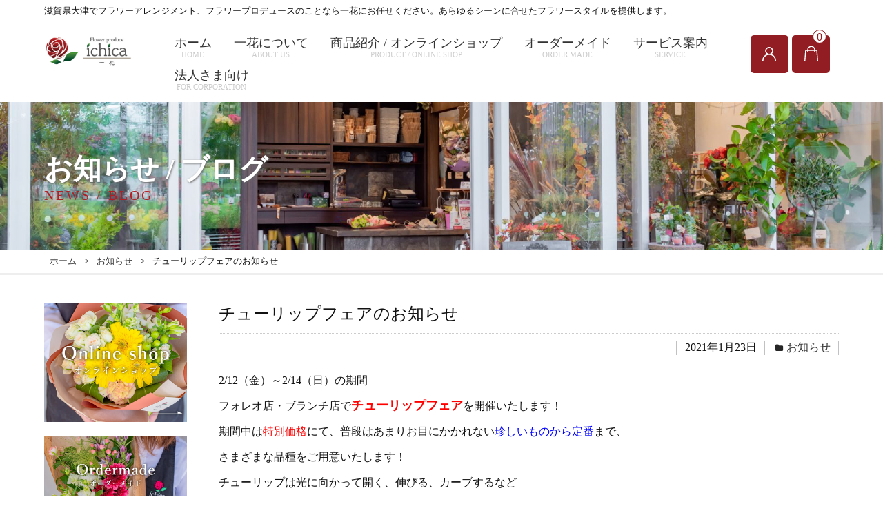

--- FILE ---
content_type: text/html; charset=UTF-8
request_url: https://ichica-flower.com/%E3%83%81%E3%83%A5%E3%83%BC%E3%83%AA%E3%83%83%E3%83%97%E3%83%95%E3%82%A7%E3%82%A2%E3%81%AE%E3%81%8A%E7%9F%A5%E3%82%89%E3%81%9B/
body_size: 165104
content:
<!DOCTYPE html><html lang="ja"><head><meta charset="UTF-8" /><meta name="viewport" content="width=device-width, user-scalable=no"><meta name="format-detection" content="telephone=no"/><link rel="stylesheet" type="text/css" href="https://cdnjs.cloudflare.com/ajax/libs/slick-carousel/1.8.1/slick.css"><link rel="stylesheet" type="text/css" href="https://cdnjs.cloudflare.com/ajax/libs/slick-carousel/1.8.1/slick-theme.css">  <script>(function(i,s,o,g,r,a,m){i['GoogleAnalyticsObject']=r;i[r]=i[r]||function(){
  (i[r].q=i[r].q||[]).push(arguments)},i[r].l=1*new Date();a=s.createElement(o),
  m=s.getElementsByTagName(o)[0];a.async=1;a.src=g;m.parentNode.insertBefore(a,m)
  })(window,document,'script','//www.google-analytics.com/analytics.js','ga');

  ga('create', 'UA-49196428-1', 'auto');
  ga('send', 'pageview');</script>  <script src="https://kit.fontawesome.com/5dd27e1b40.js" crossorigin="anonymous"></script> <meta name='robots' content='index, follow, max-image-preview:large, max-snippet:-1, max-video-preview:-1' /><link media="all" href="https://ichica-flower.com/wp-content/cache/autoptimize/css/autoptimize_8277b0586a1c94e144e38abd3bd04475.css" rel="stylesheet"><title>チューリップフェアのお知らせ - フラワープロデュース 一花（ichica）</title><link rel="canonical" href="https://ichica-flower.com/チューリップフェアのお知らせ/" /><meta property="og:locale" content="ja_JP" /><meta property="og:type" content="article" /><meta property="og:title" content="チューリップフェアのお知らせ - フラワープロデュース 一花（ichica）" /><meta property="og:description" content="2/12（金）～2/14（日）の期間 フォレオ店・ブランチ店でチューリップフェアを開催いたします！ 期間中は特別価格にて、普段はあまりお目にかかれない珍しいものから定番まで、 さまざまな品種をご用意い…" /><meta property="og:url" content="https://ichica-flower.com/チューリップフェアのお知らせ/" /><meta property="og:site_name" content="フラワープロデュース 一花（ichica）" /><meta property="article:published_time" content="2021-01-23T04:57:17+00:00" /><meta property="article:modified_time" content="2021-11-04T02:42:49+00:00" /><meta property="og:image" content="https://ichica-flower.com/wp-content/uploads/2021/01/4dc830effcf1b2f10d4fabe9bbfcff30-1-scaled.jpeg" /><meta property="og:image:width" content="1358" /><meta property="og:image:height" content="1920" /><meta property="og:image:type" content="image/jpeg" /><meta name="author" content="一花　管理" /><meta name="twitter:card" content="summary_large_image" /><meta name="twitter:label1" content="執筆者" /><meta name="twitter:data1" content="一花　管理" /> <script type="application/ld+json" class="yoast-schema-graph">{"@context":"https://schema.org","@graph":[{"@type":"WebPage","@id":"https://ichica-flower.com/%e3%83%81%e3%83%a5%e3%83%bc%e3%83%aa%e3%83%83%e3%83%97%e3%83%95%e3%82%a7%e3%82%a2%e3%81%ae%e3%81%8a%e7%9f%a5%e3%82%89%e3%81%9b/","url":"https://ichica-flower.com/%e3%83%81%e3%83%a5%e3%83%bc%e3%83%aa%e3%83%83%e3%83%97%e3%83%95%e3%82%a7%e3%82%a2%e3%81%ae%e3%81%8a%e7%9f%a5%e3%82%89%e3%81%9b/","name":"チューリップフェアのお知らせ - フラワープロデュース 一花（ichica）","isPartOf":{"@id":"https://ichica-flower.com/#website"},"primaryImageOfPage":{"@id":"https://ichica-flower.com/%e3%83%81%e3%83%a5%e3%83%bc%e3%83%aa%e3%83%83%e3%83%97%e3%83%95%e3%82%a7%e3%82%a2%e3%81%ae%e3%81%8a%e7%9f%a5%e3%82%89%e3%81%9b/#primaryimage"},"image":{"@id":"https://ichica-flower.com/%e3%83%81%e3%83%a5%e3%83%bc%e3%83%aa%e3%83%83%e3%83%97%e3%83%95%e3%82%a7%e3%82%a2%e3%81%ae%e3%81%8a%e7%9f%a5%e3%82%89%e3%81%9b/#primaryimage"},"thumbnailUrl":"https://ichica-flower.com/wp-content/uploads/2021/01/4dc830effcf1b2f10d4fabe9bbfcff30-1-scaled.jpeg","datePublished":"2021-01-23T04:57:17+00:00","dateModified":"2021-11-04T02:42:49+00:00","author":{"@id":"https://ichica-flower.com/#/schema/person/0d7700ae9a2ac48aed1a617f46f7fb4c"},"breadcrumb":{"@id":"https://ichica-flower.com/%e3%83%81%e3%83%a5%e3%83%bc%e3%83%aa%e3%83%83%e3%83%97%e3%83%95%e3%82%a7%e3%82%a2%e3%81%ae%e3%81%8a%e7%9f%a5%e3%82%89%e3%81%9b/#breadcrumb"},"inLanguage":"ja","potentialAction":[{"@type":"ReadAction","target":["https://ichica-flower.com/%e3%83%81%e3%83%a5%e3%83%bc%e3%83%aa%e3%83%83%e3%83%97%e3%83%95%e3%82%a7%e3%82%a2%e3%81%ae%e3%81%8a%e7%9f%a5%e3%82%89%e3%81%9b/"]}]},{"@type":"ImageObject","inLanguage":"ja","@id":"https://ichica-flower.com/%e3%83%81%e3%83%a5%e3%83%bc%e3%83%aa%e3%83%83%e3%83%97%e3%83%95%e3%82%a7%e3%82%a2%e3%81%ae%e3%81%8a%e7%9f%a5%e3%82%89%e3%81%9b/#primaryimage","url":"https://ichica-flower.com/wp-content/uploads/2021/01/4dc830effcf1b2f10d4fabe9bbfcff30-1-scaled.jpeg","contentUrl":"https://ichica-flower.com/wp-content/uploads/2021/01/4dc830effcf1b2f10d4fabe9bbfcff30-1-scaled.jpeg","width":1358,"height":1920},{"@type":"BreadcrumbList","@id":"https://ichica-flower.com/%e3%83%81%e3%83%a5%e3%83%bc%e3%83%aa%e3%83%83%e3%83%97%e3%83%95%e3%82%a7%e3%82%a2%e3%81%ae%e3%81%8a%e7%9f%a5%e3%82%89%e3%81%9b/#breadcrumb","itemListElement":[{"@type":"ListItem","position":1,"name":"ホーム","item":"https://ichica-flower.com/"},{"@type":"ListItem","position":2,"name":"お知らせ / ブログ","item":"https://ichica-flower.com/news/"},{"@type":"ListItem","position":3,"name":"チューリップフェアのお知らせ"}]},{"@type":"WebSite","@id":"https://ichica-flower.com/#website","url":"https://ichica-flower.com/","name":"フラワープロデュース 一花（ichica）","description":"滋賀県大津でフラワーアレンジメント、フラワープロデュースのことなら一花にお任せください。あらゆるシーンに合せたフラワースタイルを提供します。","potentialAction":[{"@type":"SearchAction","target":{"@type":"EntryPoint","urlTemplate":"https://ichica-flower.com/?s={search_term_string}"},"query-input":{"@type":"PropertyValueSpecification","valueRequired":true,"valueName":"search_term_string"}}],"inLanguage":"ja"},{"@type":"Person","@id":"https://ichica-flower.com/#/schema/person/0d7700ae9a2ac48aed1a617f46f7fb4c","name":"一花　管理","image":{"@type":"ImageObject","inLanguage":"ja","@id":"https://ichica-flower.com/#/schema/person/image/","url":"https://secure.gravatar.com/avatar/653a542a43486e29c995cce1a0bc5c7e49dd62de52fc7acda0cc3326974cd57e?s=96&d=mm&r=g","contentUrl":"https://secure.gravatar.com/avatar/653a542a43486e29c995cce1a0bc5c7e49dd62de52fc7acda0cc3326974cd57e?s=96&d=mm&r=g","caption":"一花　管理"},"url":"https://ichica-flower.com/author/ichica/"}]}</script> <link rel='dns-prefetch' href='//fonts.googleapis.com' /><link rel="alternate" type="application/rss+xml" title="フラワープロデュース 一花（ichica） &raquo; チューリップフェアのお知らせ のコメントのフィード" href="https://ichica-flower.com/%e3%83%81%e3%83%a5%e3%83%bc%e3%83%aa%e3%83%83%e3%83%97%e3%83%95%e3%82%a7%e3%82%a2%e3%81%ae%e3%81%8a%e7%9f%a5%e3%82%89%e3%81%9b/feed/" /><link rel="alternate" title="oEmbed (JSON)" type="application/json+oembed" href="https://ichica-flower.com/wp-json/oembed/1.0/embed?url=https%3A%2F%2Fichica-flower.com%2F%25e3%2583%2581%25e3%2583%25a5%25e3%2583%25bc%25e3%2583%25aa%25e3%2583%2583%25e3%2583%2597%25e3%2583%2595%25e3%2582%25a7%25e3%2582%25a2%25e3%2581%25ae%25e3%2581%258a%25e7%259f%25a5%25e3%2582%2589%25e3%2581%259b%2F" /><link rel="alternate" title="oEmbed (XML)" type="text/xml+oembed" href="https://ichica-flower.com/wp-json/oembed/1.0/embed?url=https%3A%2F%2Fichica-flower.com%2F%25e3%2583%2581%25e3%2583%25a5%25e3%2583%25bc%25e3%2583%25aa%25e3%2583%2583%25e3%2583%2597%25e3%2583%2595%25e3%2582%25a7%25e3%2582%25a2%25e3%2581%25ae%25e3%2581%258a%25e7%259f%25a5%25e3%2582%2589%25e3%2581%259b%2F&#038;format=xml" /><link rel='stylesheet' id='google-fonts-sans-css' href='https://fonts.googleapis.com/css?family=Suranna%7CWork+Sans&#038;ver=bdfb5c68d9439830b74c2d6685679746' type='text/css' media='all' /><link rel='stylesheet' id='dashicons-css' href='https://ichica-flower.com/wp-includes/css/dashicons.min.css?ver=bdfb5c68d9439830b74c2d6685679746' type='text/css' media='all' /> <script type="text/javascript" src="https://ichica-flower.com/wp-includes/js/jquery/jquery.min.js?ver=3.7.1" id="jquery-core-js"></script> <link rel="https://api.w.org/" href="https://ichica-flower.com/wp-json/" /><link rel="alternate" title="JSON" type="application/json" href="https://ichica-flower.com/wp-json/wp/v2/posts/6894" /><meta name="generator" content="Elementor 3.34.0-dev1; features: e_font_icon_svg, additional_custom_breakpoints; settings: css_print_method-external, google_font-enabled, font_display-auto"> <noscript><style>.lazyload[data-src]{display:none !important;}</style></noscript><link rel="icon" href="https://ichica-flower.com/wp-content/uploads/2021/10/cropped-ichika_favicon-1-32x32.png" sizes="32x32" /><link rel="icon" href="https://ichica-flower.com/wp-content/uploads/2021/10/cropped-ichika_favicon-1-192x192.png" sizes="192x192" /><link rel="apple-touch-icon" href="https://ichica-flower.com/wp-content/uploads/2021/10/cropped-ichika_favicon-1-180x180.png" /><meta name="msapplication-TileImage" content="https://ichica-flower.com/wp-content/uploads/2021/10/cropped-ichika_favicon-1-270x270.png" /> <script type="text/javascript">jQuery(function ($) {
     $('.menu-trigger').on('click', function() {
         $(this).toggleClass('active');
         $("#overlay").fadeToggle();
         return false;
     });
 });</script> <script>jQuery(function ($) {
    　$('.slick_banner_pc').slick({
   arrows: true,
autoplay:true,
    autoplaySpeed: 3000,
    speed: 2400,
   slidesToShow:6,
 　　prevArrow:'<div class="prev"><img src="https://ichica-flower.com/wp-content/uploads/2021/10/main_image_arrow01.png"></div>',
 　　nextArrow:'<div class="next"><img src="https://ichica-flower.com/wp-content/uploads/2021/10/main_image_arrow02.png"></div>'
 });
 $('.thumbnail').slick({
  slidesToShow: 5,
   focusOnSelect: true,
   arrows: false,
  asNavFor: '.slick'
 });
});</script> <script>jQuery(function ($) {
    　$('.slick_banner_sp').slick({
   arrows: true,
autoplay:true,
    autoplaySpeed: 3000,
    speed: 2400,
   slidesToShow:3,
 　　prevArrow:'<div class="prev"><img src="https://ichica-flower.com/wp-content/uploads/2021/10/main_image_arrow01.png"></div>',
 　　nextArrow:'<div class="next"><img src="https://ichica-flower.com/wp-content/uploads/2021/10/main_image_arrow02.png"></div>'
 });
 $('.thumbnail').slick({
  slidesToShow: 5,
   focusOnSelect: true,
   arrows: false,
  asNavFor: '.slick'
 });
});</script> <script src="//kitchen.juicer.cc/?color=rqJfHtNkGFo=" async></script> <script type="text/javascript">(function(c,l,a,r,i,t,y){
        c[a]=c[a]||function(){(c[a].q=c[a].q||[]).push(arguments)};
        t=l.createElement(r);t.async=1;t.src="https://www.clarity.ms/tag/"+i;
        y=l.getElementsByTagName(r)[0];y.parentNode.insertBefore(t,y);
    })(window, document, "clarity", "script", "jjg6muvagb");</script> </head><body data-rsssl=1 class="wp-singular post-template-default single single-post postid-6894 single-format-standard wp-theme-welcart_basic wp-child-theme-welcart_basic-beldad lang-ja elementor-beta elementor-default elementor-kit-34"><div class="site"><div class="header_top"><div class="inner"><div class="flex_box"><div class="header_top_left"> 滋賀県大津でフラワーアレンジメント、フラワープロデュースのことなら一花にお任せください。あらゆるシーンに合せたフラワースタイルを提供します。</div><div class="header_top_right"><div class="header_top_right01"></div><div class="cf h-column"><div class="incart list"><div class="iconbtn"> <a href="https://ichica-flower.com/usces-cart/"><img src="[data-uri]" alt="bag" data-src="https://ichica-flower.com/wp-content/themes/welcart_basic-beldad/assets/images/bag.svg" decoding="async" class="lazyload"><noscript><img src="https://ichica-flower.com/wp-content/themes/welcart_basic-beldad/assets/images/bag.svg" alt="bag" data-eio="l"></noscript><span class="total-quant" />0</span></a></div></div><div class="membership list"><div class="iconbtn"><a href="https://ichica-flower.com/wp/usces-member/"><img src="[data-uri]" alt="user" data-src="https://ichica-flower.com/wp-content/themes/welcart_basic-beldad/assets/images/user.svg" decoding="async" class="lazyload" /><noscript><img src="https://ichica-flower.com/wp-content/themes/welcart_basic-beldad/assets/images/user.svg" alt="user" data-eio="l" /></noscript></a></div><div class="over"><div class="over-inner"><div class="close"><img src="[data-uri]" alt="close" data-src="https://ichica-flower.com/wp-content/themes/welcart_basic-beldad/assets/images/close.svg" decoding="async" class="lazyload" /><noscript><img src="https://ichica-flower.com/wp-content/themes/welcart_basic-beldad/assets/images/close.svg" alt="close" data-eio="l" /></noscript></div><ul class="cf"><li>ゲスト</li><li><a href="https://ichica-flower.com/usces-member/?usces_page=login" class="usces_login_a">ログイン</a></li><li><a href="https://ichica-flower.com/usces-member/?usces_page=newmember">新規会員登録</a></li></ul></div></div></div></div></div></div></div></div><header id="masthead" class="site-header" role="banner"><div class="inner"><div class="bottom cf"><div class="column1070"><div class="header_left"><div class="site-title"> <a href="https://ichica-flower.com/" title="フラワープロデュース 一花（ichica）" rel="home"> <img src="[data-uri]" alt="フラワープロデュース 一花（ichica）" data-src="https://ichica-flower.com/wp-content/uploads/2021/09/ichika_logo.jpg" decoding="async" class="lazyload" data-eio-rwidth="500" data-eio-rheight="150"><noscript><img src="https://ichica-flower.com/wp-content/uploads/2021/09/ichika_logo.jpg" alt="フラワープロデュース 一花（ichica）" data-eio="l"></noscript> </a></div></div><div class="header_center"></div><div class="header_right"><div class="pc"><nav><div class="menu-%e3%83%a1%e3%82%a4%e3%83%b3%e3%83%a1%e3%83%8b%e3%83%a5%e3%83%bc-container"><ul id="menu-%e3%83%a1%e3%82%a4%e3%83%b3%e3%83%a1%e3%83%8b%e3%83%a5%e3%83%bc" class="menu"><li id="menu-item-9367" class="menu-item menu-item-type-post_type menu-item-object-page menu-item-home menu-item-9367"><a href="https://ichica-flower.com/">ホーム<div class="sub_menu">HOME</div></a></li><li id="menu-item-9370" class="menu-item menu-item-type-post_type menu-item-object-page menu-item-9370"><a href="https://ichica-flower.com/about-us/">一花について<div class="sub_menu">ABOUT US</div></a></li><li id="menu-item-9371" class="menu-item menu-item-type-post_type menu-item-object-page menu-item-9371"><a href="https://ichica-flower.com/product/">商品紹介 / オンラインショップ<div class="sub_menu">PRODUCT / ONLINE SHOP</div></a></li><li id="menu-item-9368" class="menu-item menu-item-type-post_type menu-item-object-page menu-item-9368"><a href="https://ichica-flower.com/ordermade/">オーダーメイド<div class="sub_menu">ORDER MADE</div></a></li><li id="menu-item-9421" class="menu-item menu-item-type-custom menu-item-object-custom menu-item-has-children menu-item-9421"><a>サービス案内<div class="sub_menu">SERVICE</div></a><ul class="sub-menu"><li id="menu-item-9422" class="menu-item menu-item-type-post_type menu-item-object-page menu-item-9422"><a href="https://ichica-flower.com/wedding/">ウエディング</a></li><li id="menu-item-9423" class="menu-item menu-item-type-post_type menu-item-object-page menu-item-9423"><a href="https://ichica-flower.com/lesson/">ワークショップ・レッスン</a></li></ul></li><li id="menu-item-9372" class="menu-item menu-item-type-post_type menu-item-object-page menu-item-9372"><a href="https://ichica-flower.com/corporation/">法人さま向け<div class="sub_menu">FOR CORPORATION</div></a></li></ul></div></nav></div></div></div><div class="sp"><div id="overlay"><div class="menu-%e3%82%b9%e3%83%9e%e3%83%bc%e3%83%88%e3%83%95%e3%82%a9%e3%83%b3%e7%94%a8%e3%83%a1%e3%83%8b%e3%83%a5%e3%83%bc-container"><ul id="menu-%e3%82%b9%e3%83%9e%e3%83%bc%e3%83%88%e3%83%95%e3%82%a9%e3%83%b3%e7%94%a8%e3%83%a1%e3%83%8b%e3%83%a5%e3%83%bc" class="menu"><li id="menu-item-9520" class="menu-item menu-item-type-post_type menu-item-object-page menu-item-home menu-item-9520"><a href="https://ichica-flower.com/">ホーム</a></li><li id="menu-item-8337" class="menu-item menu-item-type-post_type menu-item-object-page menu-item-8337"><a href="https://ichica-flower.com/about-us/">一花について</a></li><li id="menu-item-8338" class="menu-item menu-item-type-post_type menu-item-object-page menu-item-8338"><a href="https://ichica-flower.com/product/">商品紹介 / オンラインショップ</a></li><li id="menu-item-9517" class="menu-item menu-item-type-post_type menu-item-object-page menu-item-9517"><a href="https://ichica-flower.com/ordermade/">オーダーメイド</a></li><li id="menu-item-9516" class="menu-item menu-item-type-post_type menu-item-object-page menu-item-9516"><a href="https://ichica-flower.com/wedding/">ウエディング</a></li><li id="menu-item-9518" class="menu-item menu-item-type-post_type menu-item-object-page menu-item-9518"><a href="https://ichica-flower.com/lesson/">ワークショップ・レッスン</a></li><li id="menu-item-8341" class="menu-item menu-item-type-post_type menu-item-object-page menu-item-8341"><a href="https://ichica-flower.com/corporation/">法人さま向け</a></li><li id="menu-item-8339" class="menu-item menu-item-type-post_type menu-item-object-page menu-item-8339"><a href="https://ichica-flower.com/attack/">地域・環境への取り組み</a></li><li id="menu-item-9519" class="menu-item menu-item-type-post_type menu-item-object-page menu-item-9519"><a href="https://ichica-flower.com/contact/">お問い合わせ</a></li></ul></div></div> <a class="menu-trigger" href="#"><span></span><span></span><span></span><div class="nav_text">MENU</div></a><div class="clear"></div></div></div></div></header><div id="main" class="two-column left-set"><div class="site-content-wrap cf"><div class="page_ai lazyload" style="" data-back="https://ichica-flower.com/wp-content/uploads/2025/04/page_ai_about02.jpg" data-eio-rwidth="1920" data-eio-rheight="576"><div class="inner"><div class="page_title_box"><h1 class="page_title">お知らせ / ブログ</h1><div class="sub_title">NEWS / BLOG</div></div></div></div><div class="pan_list"><div class="inner"><div class="breadcrumbs" typeof="BreadcrumbList" vocab="https://schema.org/"> <span property="itemListElement" typeof="ListItem"><a property="item" typeof="WebPage" title="Go to フラワープロデュース 一花（ichica）." href="https://ichica-flower.com" class="home" ><span property="name">ホーム</span></a><meta property="position" content="1"></span> &gt; <span property="itemListElement" typeof="ListItem"><a property="item" typeof="WebPage" title="Go to the お知らせ category archives." href="https://ichica-flower.com/category/info/" class="taxonomy category" ><span property="name">お知らせ</span></a><meta property="position" content="2"></span> &gt; <span property="itemListElement" typeof="ListItem"><span property="name" class="post post-post current-item">チューリップフェアのお知らせ</span><meta property="url" content="https://ichica-flower.com/%e3%83%81%e3%83%a5%e3%83%bc%e3%83%aa%e3%83%83%e3%83%97%e3%83%95%e3%82%a7%e3%82%a2%e3%81%ae%e3%81%8a%e7%9f%a5%e3%82%89%e3%81%9b/"><meta property="position" content="3"></span></div></div></div><div class="inner"><div class="flex_box"><main><div id="primary" class="site-content"><div id="content" role="main"><h1 class="blog_title">チューリップフェアのお知らせ</h1><article class="post-6894 post type-post status-publish format-standard has-post-thumbnail category-info" id="post-6894"><div class="entry-meta"> <span class="date"><time>2021年1月23日</time></span> <span class="author">投稿者：一花　管理</span> <span class="cat"><a href="https://ichica-flower.com/category/info/" rel="category tag">お知らせ</a></span></div><div class="entry-content"><div class="entry-img"><img fetchpriority="high" width="1358" height="1920" src="[data-uri]" class="attachment-full size-full wp-post-image lazyload" alt="" decoding="async"   data-src="https://ichica-flower.com/wp-content/uploads/2021/01/4dc830effcf1b2f10d4fabe9bbfcff30-1-scaled.jpeg" data-srcset="https://ichica-flower.com/wp-content/uploads/2021/01/4dc830effcf1b2f10d4fabe9bbfcff30-1-scaled.jpeg 1358w, https://ichica-flower.com/wp-content/uploads/2021/01/4dc830effcf1b2f10d4fabe9bbfcff30-1-724x1024.jpeg 724w, https://ichica-flower.com/wp-content/uploads/2021/01/4dc830effcf1b2f10d4fabe9bbfcff30-1-768x1086.jpeg 768w, https://ichica-flower.com/wp-content/uploads/2021/01/4dc830effcf1b2f10d4fabe9bbfcff30-1-1086x1536.jpeg 1086w, https://ichica-flower.com/wp-content/uploads/2021/01/4dc830effcf1b2f10d4fabe9bbfcff30-1-1448x2048.jpeg 1448w" data-sizes="auto" data-eio-rwidth="1358" data-eio-rheight="1920" /><noscript><img fetchpriority="high" width="1358" height="1920" src="https://ichica-flower.com/wp-content/uploads/2021/01/4dc830effcf1b2f10d4fabe9bbfcff30-1-scaled.jpeg" class="attachment-full size-full wp-post-image" alt="" decoding="async" srcset="https://ichica-flower.com/wp-content/uploads/2021/01/4dc830effcf1b2f10d4fabe9bbfcff30-1-scaled.jpeg 1358w, https://ichica-flower.com/wp-content/uploads/2021/01/4dc830effcf1b2f10d4fabe9bbfcff30-1-724x1024.jpeg 724w, https://ichica-flower.com/wp-content/uploads/2021/01/4dc830effcf1b2f10d4fabe9bbfcff30-1-768x1086.jpeg 768w, https://ichica-flower.com/wp-content/uploads/2021/01/4dc830effcf1b2f10d4fabe9bbfcff30-1-1086x1536.jpeg 1086w, https://ichica-flower.com/wp-content/uploads/2021/01/4dc830effcf1b2f10d4fabe9bbfcff30-1-1448x2048.jpeg 1448w" sizes="(max-width: 1358px) 100vw, 1358px" data-eio="l" /></noscript></div><p>2/12（金）～2/14（日）の期間</p><p>フォレオ店・ブランチ店で<span style="color: #ff0000;"><strong><span style="font-size: large;">チューリップフェア</span></strong></span>を開催いたします！</p><p>期間中は<span style="color: #ff0000;">特別価格</span>にて、普段はあまりお目にかかれない<span style="color: #0000ff;">珍しいものから定番</span>まで、</p><p>さまざまな品種をご用意いたします！</p><p>チューリップは光に向かって開く、伸びる、カーブするなど</p><p>時間と共に変容する姿が特徴です</p><p>つぼみの時はどれもきゅっと口を閉じて上品な姿ですが、</p><p>ひとたび咲き始めると大胆に花開くものから、澄ました姿ですっと咲くものもあり、さまざまです</p><p><span style="font-size: large; color: #ff6600;">光に向かって花開く</span>姿は、希望に満ちているようで、見ていて元気がもらえますよ&#x2728;</p><p>ご来店お待ちしております♪</p><p><img decoding="async" class="alignnone size-large wp-image-6896 lazyload" alt="チューリップフェアチラシ" src="[data-uri]" width="724" height="1024" data-src="https://ichica-flower.com/wp-content/uploads/2021/01/4dc830effcf1b2f10d4fabe9bbfcff30-724x1024.jpeg" data-eio-rwidth="724" data-eio-rheight="1024" /><noscript><img decoding="async" class="alignnone size-large wp-image-6896" alt="チューリップフェアチラシ" src="https://ichica-flower.com/wp-content/uploads/2021/01/4dc830effcf1b2f10d4fabe9bbfcff30-724x1024.jpeg" width="724" height="1024" data-eio="l" /></noscript></p><p>&nbsp;</p></div></article></div></div><div class="clear"></div><div class="blog_footer_profile"><div class="blog_footer_profile_title">この記事を書いている人</div><div class="blog_footer_profile_box"><div class="blog_footer_profile_left"><img src="[data-uri]" data-src="https://ichica-flower.com/wp-content/uploads/2021/10/blog_profile.jpg" decoding="async" class="lazyload" data-eio-rwidth="1200" data-eio-rheight="1200"><noscript><img src="https://ichica-flower.com/wp-content/uploads/2021/10/blog_profile.jpg" data-eio="l"></noscript></div><div class="blog_footer_profile_right"><div class="blog_footer_profile_name">flower produce ichica（一花）</div> 一輪の花に想いを込めて<br> 型にはまらない柔軟なアイデアと技術で、あらゆるシーンに合わせたフラワースタイルを一つ一つ丁寧にご提供いたします。<br> 全国対応・お花のことなら一花にお任せください。<div class="link_button"><a href="https://ichica-flower.com/wp/product/">商品紹介 / オンラインショップ　<i class="fas fa-angle-right"></i></a></div></div></div></div><div class="pager"><div class="prev-next-link"><a href="https://ichica-flower.com/%e3%83%96%e3%83%ad%e3%82%b0up%e3%81%97%e3%81%be%e3%81%97%e3%81%9f%ef%bc%81-15/" rel="prev"><div class="thumb-wrap"><img width="140" height="140" src="[data-uri]" class="attachment-140x140 size-140x140 wp-post-image lazyload" alt="" decoding="async" data-src="https://ichica-flower.com/wp-content/uploads/2021/01/IMG_3823-e1611374500884-1-500x500.jpg" data-eio-rwidth="500" data-eio-rheight="500" /><noscript><img width="140" height="140" src="https://ichica-flower.com/wp-content/uploads/2021/01/IMG_3823-e1611374500884-1-500x500.jpg" class="attachment-140x140 size-140x140 wp-post-image" alt="" decoding="async" data-eio="l" /></noscript><span class="prev-next-label">前の記事</span><p>ブログupしました！</p></div></a><a href="https://ichica-flower.com/%e6%ad%93%e9%80%81%e8%bf%8e%e3%83%95%e3%83%a9%e3%83%af%e3%83%bc%e3%82%ae%e3%83%95%e3%83%88%e6%97%a9%e6%9c%9f%e5%8f%97%e4%bb%98%e3%82%ad%e3%83%a3%e3%83%b3%e3%83%9a%e3%83%bc%e3%83%b3%e4%b8%ad%e3%81%a7/" rel="next"><div class="thumb-wrap"><img width="140" height="140" src="[data-uri]" class="attachment-140x140 size-140x140 wp-post-image lazyload" alt="" decoding="async" data-src="https://ichica-flower.com/wp-content/uploads/2021/01/500271b82cc6d53187e9e0e0ba6f72cd-1-500x500.jpg" data-eio-rwidth="500" data-eio-rheight="500" /><noscript><img width="140" height="140" src="https://ichica-flower.com/wp-content/uploads/2021/01/500271b82cc6d53187e9e0e0ba6f72cd-1-500x500.jpg" class="attachment-140x140 size-140x140 wp-post-image" alt="" decoding="async" data-eio="l" /></noscript><span class="prev-next-label">次の記事</span><p>歓送迎フラワーギフト早期ご予約受付中です！</p></div></a></div></div></main><aside><div class="side_all_top"><li id="media_image-6" class="widget widget_media_image"><a href="https://ichica-flower.com/category/item/"><img width="1200" height="999" src="[data-uri]" class="image wp-image-9294  attachment-full size-full lazyload" alt="" style="max-width: 100%; height: auto;" decoding="async"   data-src="https://ichica-flower.com/wp-content/uploads/2021/10/side_banner_online-1.jpg" data-srcset="https://ichica-flower.com/wp-content/uploads/2021/10/side_banner_online-1.jpg 1200w, https://ichica-flower.com/wp-content/uploads/2021/10/side_banner_online-1-1024x852.jpg 1024w, https://ichica-flower.com/wp-content/uploads/2021/10/side_banner_online-1-768x639.jpg 768w" data-sizes="auto" data-eio-rwidth="1200" data-eio-rheight="999" /><noscript><img width="1200" height="999" src="https://ichica-flower.com/wp-content/uploads/2021/10/side_banner_online-1.jpg" class="image wp-image-9294  attachment-full size-full" alt="" style="max-width: 100%; height: auto;" decoding="async" srcset="https://ichica-flower.com/wp-content/uploads/2021/10/side_banner_online-1.jpg 1200w, https://ichica-flower.com/wp-content/uploads/2021/10/side_banner_online-1-1024x852.jpg 1024w, https://ichica-flower.com/wp-content/uploads/2021/10/side_banner_online-1-768x639.jpg 768w" sizes="(max-width: 1200px) 100vw, 1200px" data-eio="l" /></noscript></a></li><li id="media_image-8" class="widget widget_media_image"><a href="https://ichica-flower.com/ordermade/"><img width="1500" height="800" src="[data-uri]" class="image wp-image-9296  attachment-full size-full lazyload" alt="" style="max-width: 100%; height: auto;" decoding="async"   data-src="https://ichica-flower.com/wp-content/uploads/2021/10/side_banner_order.jpg" data-srcset="https://ichica-flower.com/wp-content/uploads/2021/10/side_banner_order.jpg 1500w, https://ichica-flower.com/wp-content/uploads/2021/10/side_banner_order-1024x546.jpg 1024w, https://ichica-flower.com/wp-content/uploads/2021/10/side_banner_order-768x410.jpg 768w" data-sizes="auto" data-eio-rwidth="1500" data-eio-rheight="800" /><noscript><img width="1500" height="800" src="https://ichica-flower.com/wp-content/uploads/2021/10/side_banner_order.jpg" class="image wp-image-9296  attachment-full size-full" alt="" style="max-width: 100%; height: auto;" decoding="async" srcset="https://ichica-flower.com/wp-content/uploads/2021/10/side_banner_order.jpg 1500w, https://ichica-flower.com/wp-content/uploads/2021/10/side_banner_order-1024x546.jpg 1024w, https://ichica-flower.com/wp-content/uploads/2021/10/side_banner_order-768x410.jpg 768w" sizes="(max-width: 1500px) 100vw, 1500px" data-eio="l" /></noscript></a></li></div><div class="side_product_category"><li class="cat-item cat-item-83"><a href="https://ichica-flower.com/category/item/item_list03/">用途からさがす</a><ul class='children'><li class="cat-item cat-item-88"><a href="https://ichica-flower.com/category/item/item_list03/use_etc/">その他</a></li><li class="cat-item cat-item-87"><a href="https://ichica-flower.com/category/item/item_list03/offerings/">お供え</a></li><li class="cat-item cat-item-86"><a href="https://ichica-flower.com/category/item/item_list03/care/">お見舞い</a></li><li class="cat-item cat-item-85"><a href="https://ichica-flower.com/category/item/item_list03/birthday/">お誕生日</a></li><li class="cat-item cat-item-84"><a href="https://ichica-flower.com/category/item/item_list03/happy/">お祝い</a></li></ul></li><li class="cat-item cat-item-77"><a href="https://ichica-flower.com/category/item/item_list02/">予算からさがす</a><ul class='children'><li class="cat-item cat-item-81"><a href="https://ichica-flower.com/category/item/item_list02/price10000over/">10,000円～</a></li><li class="cat-item cat-item-80"><a href="https://ichica-flower.com/category/item/item_list02/price10000/">～10,000円</a></li><li class="cat-item cat-item-79"><a href="https://ichica-flower.com/category/item/item_list02/price8000/">～8,000円</a></li><li class="cat-item cat-item-78"><a href="https://ichica-flower.com/category/item/item_list02/price5000/">～5,000円</a></li></ul></li><li class="cat-item cat-item-71"><a href="https://ichica-flower.com/category/item/item_list01/">スタイルからさがす</a><ul class='children'><li class="cat-item cat-item-75"><a href="https://ichica-flower.com/category/item/item_list01/preserved/">プリザーブドフラワー</a></li><li class="cat-item cat-item-74"><a href="https://ichica-flower.com/category/item/item_list01/season/">季節のオススメ</a></li><li class="cat-item cat-item-58"><a href="https://ichica-flower.com/category/item/item_list01/arrange/">アレンジメント</a></li><li class="cat-item cat-item-57"><a href="https://ichica-flower.com/category/item/item_list01/bouquet/">花束</a></li><li class="cat-item cat-item-100"><a href="https://ichica-flower.com/category/item/item_list01/ordermade/">オーダーメイド</a></li></ul></li></div><div class="side_all_bottom"><li id="media_image-5" class="widget widget_media_image"><a href="https://ichica-flower.com/attack/"><img width="1500" height="800" src="[data-uri]" class="image wp-image-9295  attachment-full size-full lazyload" alt="" style="max-width: 100%; height: auto;" decoding="async"   data-src="https://ichica-flower.com/wp-content/uploads/2021/10/side_banner_attack.jpg" data-srcset="https://ichica-flower.com/wp-content/uploads/2021/10/side_banner_attack.jpg 1500w, https://ichica-flower.com/wp-content/uploads/2021/10/side_banner_attack-1024x546.jpg 1024w, https://ichica-flower.com/wp-content/uploads/2021/10/side_banner_attack-768x410.jpg 768w" data-sizes="auto" data-eio-rwidth="1500" data-eio-rheight="800" /><noscript><img width="1500" height="800" src="https://ichica-flower.com/wp-content/uploads/2021/10/side_banner_attack.jpg" class="image wp-image-9295  attachment-full size-full" alt="" style="max-width: 100%; height: auto;" decoding="async" srcset="https://ichica-flower.com/wp-content/uploads/2021/10/side_banner_attack.jpg 1500w, https://ichica-flower.com/wp-content/uploads/2021/10/side_banner_attack-1024x546.jpg 1024w, https://ichica-flower.com/wp-content/uploads/2021/10/side_banner_attack-768x410.jpg 768w" sizes="(max-width: 1500px) 100vw, 1500px" data-eio="l" /></noscript></a></li><li id="text-22" class="widget widget_text"><div class="textwidget"><div class="aside_title"><i class="fab fa-instagram"></i> Instagram</div><div id="sb_instagram"  class="sbi sbi_mob_col_2 sbi_tab_col_2 sbi_col_2 sbi_width_resp" style="padding-bottom: 10px;"	 data-feedid="*2"  data-res="auto" data-cols="2" data-colsmobile="2" data-colstablet="2" data-num="8" data-nummobile="8" data-item-padding="5"	 data-shortcode-atts="{&quot;feed&quot;:&quot;2&quot;}"  data-postid="6894" data-locatornonce="bc013c9fb7" data-imageaspectratio="1:1" data-sbi-flags="favorLocal"><div id="sbi_images"  style="gap: 10px;"><div class="sbi_item sbi_type_video sbi_new sbi_transition"
 id="sbi_18183052600352145" data-date="1763020135"><div class="sbi_photo_wrap"> <a class="sbi_photo" href="https://www.instagram.com/reel/DQ_RtaSEio9/" target="_blank" rel="noopener nofollow"
 data-full-res="https://scontent-nrt6-1.cdninstagram.com/v/t51.71878-15/581074503_2048329719303822_364803863819846042_n.jpg?stp=dst-jpg_e35_tt6&#038;_nc_cat=111&#038;ccb=7-5&#038;_nc_sid=18de74&#038;efg=eyJlZmdfdGFnIjoiQ0xJUFMuYmVzdF9pbWFnZV91cmxnZW4uQzMifQ%3D%3D&#038;_nc_ohc=paLKTySJBdsQ7kNvwHY9z3X&#038;_nc_oc=AdmZupceClz4uvErBAVH_QR-xo67qxKdX9B-YZ3iJx7tVoRnIQbmNwI0UNvwDrXje-E&#038;_nc_zt=23&#038;_nc_ht=scontent-nrt6-1.cdninstagram.com&#038;edm=ANo9K5cEAAAA&#038;_nc_gid=TibyyQLOAs5xg63EoVe8rg&#038;oh=00_Afn2IWlMNTGDpcsibhPFrrN_iNexvgQB4FyytoDhVuoYWw&#038;oe=694607D5"
 data-img-src-set="{&quot;d&quot;:&quot;https:\/\/scontent-nrt6-1.cdninstagram.com\/v\/t51.71878-15\/581074503_2048329719303822_364803863819846042_n.jpg?stp=dst-jpg_e35_tt6&amp;_nc_cat=111&amp;ccb=7-5&amp;_nc_sid=18de74&amp;efg=eyJlZmdfdGFnIjoiQ0xJUFMuYmVzdF9pbWFnZV91cmxnZW4uQzMifQ%3D%3D&amp;_nc_ohc=paLKTySJBdsQ7kNvwHY9z3X&amp;_nc_oc=AdmZupceClz4uvErBAVH_QR-xo67qxKdX9B-YZ3iJx7tVoRnIQbmNwI0UNvwDrXje-E&amp;_nc_zt=23&amp;_nc_ht=scontent-nrt6-1.cdninstagram.com&amp;edm=ANo9K5cEAAAA&amp;_nc_gid=TibyyQLOAs5xg63EoVe8rg&amp;oh=00_Afn2IWlMNTGDpcsibhPFrrN_iNexvgQB4FyytoDhVuoYWw&amp;oe=694607D5&quot;,&quot;150&quot;:&quot;https:\/\/scontent-nrt6-1.cdninstagram.com\/v\/t51.71878-15\/581074503_2048329719303822_364803863819846042_n.jpg?stp=dst-jpg_e35_tt6&amp;_nc_cat=111&amp;ccb=7-5&amp;_nc_sid=18de74&amp;efg=eyJlZmdfdGFnIjoiQ0xJUFMuYmVzdF9pbWFnZV91cmxnZW4uQzMifQ%3D%3D&amp;_nc_ohc=paLKTySJBdsQ7kNvwHY9z3X&amp;_nc_oc=AdmZupceClz4uvErBAVH_QR-xo67qxKdX9B-YZ3iJx7tVoRnIQbmNwI0UNvwDrXje-E&amp;_nc_zt=23&amp;_nc_ht=scontent-nrt6-1.cdninstagram.com&amp;edm=ANo9K5cEAAAA&amp;_nc_gid=TibyyQLOAs5xg63EoVe8rg&amp;oh=00_Afn2IWlMNTGDpcsibhPFrrN_iNexvgQB4FyytoDhVuoYWw&amp;oe=694607D5&quot;,&quot;320&quot;:&quot;https:\/\/scontent-nrt6-1.cdninstagram.com\/v\/t51.71878-15\/581074503_2048329719303822_364803863819846042_n.jpg?stp=dst-jpg_e35_tt6&amp;_nc_cat=111&amp;ccb=7-5&amp;_nc_sid=18de74&amp;efg=eyJlZmdfdGFnIjoiQ0xJUFMuYmVzdF9pbWFnZV91cmxnZW4uQzMifQ%3D%3D&amp;_nc_ohc=paLKTySJBdsQ7kNvwHY9z3X&amp;_nc_oc=AdmZupceClz4uvErBAVH_QR-xo67qxKdX9B-YZ3iJx7tVoRnIQbmNwI0UNvwDrXje-E&amp;_nc_zt=23&amp;_nc_ht=scontent-nrt6-1.cdninstagram.com&amp;edm=ANo9K5cEAAAA&amp;_nc_gid=TibyyQLOAs5xg63EoVe8rg&amp;oh=00_Afn2IWlMNTGDpcsibhPFrrN_iNexvgQB4FyytoDhVuoYWw&amp;oe=694607D5&quot;,&quot;640&quot;:&quot;https:\/\/scontent-nrt6-1.cdninstagram.com\/v\/t51.71878-15\/581074503_2048329719303822_364803863819846042_n.jpg?stp=dst-jpg_e35_tt6&amp;_nc_cat=111&amp;ccb=7-5&amp;_nc_sid=18de74&amp;efg=eyJlZmdfdGFnIjoiQ0xJUFMuYmVzdF9pbWFnZV91cmxnZW4uQzMifQ%3D%3D&amp;_nc_ohc=paLKTySJBdsQ7kNvwHY9z3X&amp;_nc_oc=AdmZupceClz4uvErBAVH_QR-xo67qxKdX9B-YZ3iJx7tVoRnIQbmNwI0UNvwDrXje-E&amp;_nc_zt=23&amp;_nc_ht=scontent-nrt6-1.cdninstagram.com&amp;edm=ANo9K5cEAAAA&amp;_nc_gid=TibyyQLOAs5xg63EoVe8rg&amp;oh=00_Afn2IWlMNTGDpcsibhPFrrN_iNexvgQB4FyytoDhVuoYWw&amp;oe=694607D5&quot;}"> <span class="sbi-screenreader">周年祭を無事に終えることができました😊
たくさんのお客様、そしてかわいいワンちゃんたちにお越しいただ</span> <svg style="color: rgba(255,255,255,1)" class="svg-inline--fa fa-play fa-w-14 sbi_playbtn" aria-label="Play" aria-hidden="true" data-fa-processed="" data-prefix="fa" data-icon="play" role="presentation" xmlns="http://www.w3.org/2000/svg" viewbox="0 0 448 512"><path fill="currentColor" d="M424.4 214.7L72.4 6.6C43.8-10.3 0 6.1 0 47.9V464c0 37.5 40.7 60.1 72.4 41.3l352-208c31.4-18.5 31.5-64.1 0-82.6z"></path></svg> <img decoding="async" src="[data-uri]" alt="周年祭を無事に終えることができました😊たくさんのお客様、そしてかわいいワンちゃんたちにお越しいただき、心より感謝申し上げます🐾✨  皆さまの笑顔が本当に嬉しく、幸せなひとときをいただきました。  フォトスポットでも素敵に盛り上げてくださり、ありがとうございました。  これからもどうぞよろしくお願いいたします🌿  #Flower produce ichica11周年#滋賀県#大津市#花屋#周年祭#ichica#ブランチ大津京  @ichica_flower @ichica_branch @branch_otsukyo_official" aria-hidden="true" data-src="https://ichica-flower.com/wp-content/plugins/instagram-feed/img/placeholder.png" class="lazyload" data-eio-rwidth="1000" data-eio-rheight="560"><noscript><img decoding="async" src="https://ichica-flower.com/wp-content/plugins/instagram-feed/img/placeholder.png" alt="周年祭を無事に終えることができました😊たくさんのお客様、そしてかわいいワンちゃんたちにお越しいただき、心より感謝申し上げます🐾✨  皆さまの笑顔が本当に嬉しく、幸せなひとときをいただきました。  フォトスポットでも素敵に盛り上げてくださり、ありがとうございました。  これからもどうぞよろしくお願いいたします🌿  #Flower produce ichica11周年#滋賀県#大津市#花屋#周年祭#ichica#ブランチ大津京  @ichica_flower @ichica_branch @branch_otsukyo_official" aria-hidden="true" data-eio="l"></noscript> </a></div></div><div class="sbi_item sbi_type_video sbi_new sbi_transition"
 id="sbi_18154463005405205" data-date="1762306756"><div class="sbi_photo_wrap"> <a class="sbi_photo" href="https://www.instagram.com/reel/DQqBP96ksTJ/" target="_blank" rel="noopener nofollow"
 data-full-res="https://scontent-nrt6-1.cdninstagram.com/v/t51.71878-15/572938890_1507264513748347_3521530486535467149_n.jpg?stp=dst-jpg_e35_tt6&#038;_nc_cat=107&#038;ccb=7-5&#038;_nc_sid=18de74&#038;efg=eyJlZmdfdGFnIjoiQ0xJUFMuYmVzdF9pbWFnZV91cmxnZW4uQzMifQ%3D%3D&#038;_nc_ohc=pfCl4wH9mLYQ7kNvwHZ9FLR&#038;_nc_oc=AdktF4NwT_2KoNjX5QfSCVxak-C5Cwe-rjSB6J2UUQgn-P6eKUW0JFSV9OE7tJhETzc&#038;_nc_zt=23&#038;_nc_ht=scontent-nrt6-1.cdninstagram.com&#038;edm=ANo9K5cEAAAA&#038;_nc_gid=TibyyQLOAs5xg63EoVe8rg&#038;oh=00_AfkFRVCX3uM0stenHJEgyo4NhI5Fj5Y-xlEL23h1Kx2DLA&#038;oe=6945FA91"
 data-img-src-set="{&quot;d&quot;:&quot;https:\/\/scontent-nrt6-1.cdninstagram.com\/v\/t51.71878-15\/572938890_1507264513748347_3521530486535467149_n.jpg?stp=dst-jpg_e35_tt6&amp;_nc_cat=107&amp;ccb=7-5&amp;_nc_sid=18de74&amp;efg=eyJlZmdfdGFnIjoiQ0xJUFMuYmVzdF9pbWFnZV91cmxnZW4uQzMifQ%3D%3D&amp;_nc_ohc=pfCl4wH9mLYQ7kNvwHZ9FLR&amp;_nc_oc=AdktF4NwT_2KoNjX5QfSCVxak-C5Cwe-rjSB6J2UUQgn-P6eKUW0JFSV9OE7tJhETzc&amp;_nc_zt=23&amp;_nc_ht=scontent-nrt6-1.cdninstagram.com&amp;edm=ANo9K5cEAAAA&amp;_nc_gid=TibyyQLOAs5xg63EoVe8rg&amp;oh=00_AfkFRVCX3uM0stenHJEgyo4NhI5Fj5Y-xlEL23h1Kx2DLA&amp;oe=6945FA91&quot;,&quot;150&quot;:&quot;https:\/\/scontent-nrt6-1.cdninstagram.com\/v\/t51.71878-15\/572938890_1507264513748347_3521530486535467149_n.jpg?stp=dst-jpg_e35_tt6&amp;_nc_cat=107&amp;ccb=7-5&amp;_nc_sid=18de74&amp;efg=eyJlZmdfdGFnIjoiQ0xJUFMuYmVzdF9pbWFnZV91cmxnZW4uQzMifQ%3D%3D&amp;_nc_ohc=pfCl4wH9mLYQ7kNvwHZ9FLR&amp;_nc_oc=AdktF4NwT_2KoNjX5QfSCVxak-C5Cwe-rjSB6J2UUQgn-P6eKUW0JFSV9OE7tJhETzc&amp;_nc_zt=23&amp;_nc_ht=scontent-nrt6-1.cdninstagram.com&amp;edm=ANo9K5cEAAAA&amp;_nc_gid=TibyyQLOAs5xg63EoVe8rg&amp;oh=00_AfkFRVCX3uM0stenHJEgyo4NhI5Fj5Y-xlEL23h1Kx2DLA&amp;oe=6945FA91&quot;,&quot;320&quot;:&quot;https:\/\/scontent-nrt6-1.cdninstagram.com\/v\/t51.71878-15\/572938890_1507264513748347_3521530486535467149_n.jpg?stp=dst-jpg_e35_tt6&amp;_nc_cat=107&amp;ccb=7-5&amp;_nc_sid=18de74&amp;efg=eyJlZmdfdGFnIjoiQ0xJUFMuYmVzdF9pbWFnZV91cmxnZW4uQzMifQ%3D%3D&amp;_nc_ohc=pfCl4wH9mLYQ7kNvwHZ9FLR&amp;_nc_oc=AdktF4NwT_2KoNjX5QfSCVxak-C5Cwe-rjSB6J2UUQgn-P6eKUW0JFSV9OE7tJhETzc&amp;_nc_zt=23&amp;_nc_ht=scontent-nrt6-1.cdninstagram.com&amp;edm=ANo9K5cEAAAA&amp;_nc_gid=TibyyQLOAs5xg63EoVe8rg&amp;oh=00_AfkFRVCX3uM0stenHJEgyo4NhI5Fj5Y-xlEL23h1Kx2DLA&amp;oe=6945FA91&quot;,&quot;640&quot;:&quot;https:\/\/scontent-nrt6-1.cdninstagram.com\/v\/t51.71878-15\/572938890_1507264513748347_3521530486535467149_n.jpg?stp=dst-jpg_e35_tt6&amp;_nc_cat=107&amp;ccb=7-5&amp;_nc_sid=18de74&amp;efg=eyJlZmdfdGFnIjoiQ0xJUFMuYmVzdF9pbWFnZV91cmxnZW4uQzMifQ%3D%3D&amp;_nc_ohc=pfCl4wH9mLYQ7kNvwHZ9FLR&amp;_nc_oc=AdktF4NwT_2KoNjX5QfSCVxak-C5Cwe-rjSB6J2UUQgn-P6eKUW0JFSV9OE7tJhETzc&amp;_nc_zt=23&amp;_nc_ht=scontent-nrt6-1.cdninstagram.com&amp;edm=ANo9K5cEAAAA&amp;_nc_gid=TibyyQLOAs5xg63EoVe8rg&amp;oh=00_AfkFRVCX3uM0stenHJEgyo4NhI5Fj5Y-xlEL23h1Kx2DLA&amp;oe=6945FA91&quot;}"> <span class="sbi-screenreader">おかげさまで11周年を迎えました！
周年祭、沢山のご来店ありがとうございます😊  @branch_o</span> <svg style="color: rgba(255,255,255,1)" class="svg-inline--fa fa-play fa-w-14 sbi_playbtn" aria-label="Play" aria-hidden="true" data-fa-processed="" data-prefix="fa" data-icon="play" role="presentation" xmlns="http://www.w3.org/2000/svg" viewbox="0 0 448 512"><path fill="currentColor" d="M424.4 214.7L72.4 6.6C43.8-10.3 0 6.1 0 47.9V464c0 37.5 40.7 60.1 72.4 41.3l352-208c31.4-18.5 31.5-64.1 0-82.6z"></path></svg> <img decoding="async" src="[data-uri]" alt="おかげさまで11周年を迎えました！周年祭、沢山のご来店ありがとうございます😊  @branch_otsukyo_official @ichica_flower @ichica_branch  #Flowerproduceichica11周年#ブランチ大津京 #ichica" aria-hidden="true" data-src="https://ichica-flower.com/wp-content/plugins/instagram-feed/img/placeholder.png" class="lazyload" data-eio-rwidth="1000" data-eio-rheight="560"><noscript><img decoding="async" src="https://ichica-flower.com/wp-content/plugins/instagram-feed/img/placeholder.png" alt="おかげさまで11周年を迎えました！周年祭、沢山のご来店ありがとうございます😊  @branch_otsukyo_official @ichica_flower @ichica_branch  #Flowerproduceichica11周年#ブランチ大津京 #ichica" aria-hidden="true" data-eio="l"></noscript> </a></div></div><div class="sbi_item sbi_type_carousel sbi_new sbi_transition"
 id="sbi_17909237871247130" data-date="1760304816"><div class="sbi_photo_wrap"> <a class="sbi_photo" href="https://www.instagram.com/p/DPuXOTDElnN/" target="_blank" rel="noopener nofollow"
 data-full-res="https://scontent-nrt1-2.cdninstagram.com/v/t51.82787-15/562867483_18417348445112973_2022229630515130377_n.jpg?stp=dst-jpg_e35_tt6&#038;_nc_cat=101&#038;ccb=7-5&#038;_nc_sid=18de74&#038;efg=eyJlZmdfdGFnIjoiQ0FST1VTRUxfSVRFTS5iZXN0X2ltYWdlX3VybGdlbi5DMyJ9&#038;_nc_ohc=OI40EXPj6y0Q7kNvwGfJ2YI&#038;_nc_oc=AdklWApzC5jCXleYxxfH7Fqs4cUsF9S8IHWINWwnnZ1JZMEj4DC6Y9-U3jAj6i3T0y4&#038;_nc_zt=23&#038;_nc_ht=scontent-nrt1-2.cdninstagram.com&#038;edm=ANo9K5cEAAAA&#038;_nc_gid=TibyyQLOAs5xg63EoVe8rg&#038;oh=00_AfmrP1Hd736w0s2ph3afl5uNlnn2edtzC1r92YNQNeVZXA&#038;oe=694615F2"
 data-img-src-set="{&quot;d&quot;:&quot;https:\/\/scontent-nrt1-2.cdninstagram.com\/v\/t51.82787-15\/562867483_18417348445112973_2022229630515130377_n.jpg?stp=dst-jpg_e35_tt6&amp;_nc_cat=101&amp;ccb=7-5&amp;_nc_sid=18de74&amp;efg=eyJlZmdfdGFnIjoiQ0FST1VTRUxfSVRFTS5iZXN0X2ltYWdlX3VybGdlbi5DMyJ9&amp;_nc_ohc=OI40EXPj6y0Q7kNvwGfJ2YI&amp;_nc_oc=AdklWApzC5jCXleYxxfH7Fqs4cUsF9S8IHWINWwnnZ1JZMEj4DC6Y9-U3jAj6i3T0y4&amp;_nc_zt=23&amp;_nc_ht=scontent-nrt1-2.cdninstagram.com&amp;edm=ANo9K5cEAAAA&amp;_nc_gid=TibyyQLOAs5xg63EoVe8rg&amp;oh=00_AfmrP1Hd736w0s2ph3afl5uNlnn2edtzC1r92YNQNeVZXA&amp;oe=694615F2&quot;,&quot;150&quot;:&quot;https:\/\/scontent-nrt1-2.cdninstagram.com\/v\/t51.82787-15\/562867483_18417348445112973_2022229630515130377_n.jpg?stp=dst-jpg_e35_tt6&amp;_nc_cat=101&amp;ccb=7-5&amp;_nc_sid=18de74&amp;efg=eyJlZmdfdGFnIjoiQ0FST1VTRUxfSVRFTS5iZXN0X2ltYWdlX3VybGdlbi5DMyJ9&amp;_nc_ohc=OI40EXPj6y0Q7kNvwGfJ2YI&amp;_nc_oc=AdklWApzC5jCXleYxxfH7Fqs4cUsF9S8IHWINWwnnZ1JZMEj4DC6Y9-U3jAj6i3T0y4&amp;_nc_zt=23&amp;_nc_ht=scontent-nrt1-2.cdninstagram.com&amp;edm=ANo9K5cEAAAA&amp;_nc_gid=TibyyQLOAs5xg63EoVe8rg&amp;oh=00_AfmrP1Hd736w0s2ph3afl5uNlnn2edtzC1r92YNQNeVZXA&amp;oe=694615F2&quot;,&quot;320&quot;:&quot;https:\/\/scontent-nrt1-2.cdninstagram.com\/v\/t51.82787-15\/562867483_18417348445112973_2022229630515130377_n.jpg?stp=dst-jpg_e35_tt6&amp;_nc_cat=101&amp;ccb=7-5&amp;_nc_sid=18de74&amp;efg=eyJlZmdfdGFnIjoiQ0FST1VTRUxfSVRFTS5iZXN0X2ltYWdlX3VybGdlbi5DMyJ9&amp;_nc_ohc=OI40EXPj6y0Q7kNvwGfJ2YI&amp;_nc_oc=AdklWApzC5jCXleYxxfH7Fqs4cUsF9S8IHWINWwnnZ1JZMEj4DC6Y9-U3jAj6i3T0y4&amp;_nc_zt=23&amp;_nc_ht=scontent-nrt1-2.cdninstagram.com&amp;edm=ANo9K5cEAAAA&amp;_nc_gid=TibyyQLOAs5xg63EoVe8rg&amp;oh=00_AfmrP1Hd736w0s2ph3afl5uNlnn2edtzC1r92YNQNeVZXA&amp;oe=694615F2&quot;,&quot;640&quot;:&quot;https:\/\/scontent-nrt1-2.cdninstagram.com\/v\/t51.82787-15\/562867483_18417348445112973_2022229630515130377_n.jpg?stp=dst-jpg_e35_tt6&amp;_nc_cat=101&amp;ccb=7-5&amp;_nc_sid=18de74&amp;efg=eyJlZmdfdGFnIjoiQ0FST1VTRUxfSVRFTS5iZXN0X2ltYWdlX3VybGdlbi5DMyJ9&amp;_nc_ohc=OI40EXPj6y0Q7kNvwGfJ2YI&amp;_nc_oc=AdklWApzC5jCXleYxxfH7Fqs4cUsF9S8IHWINWwnnZ1JZMEj4DC6Y9-U3jAj6i3T0y4&amp;_nc_zt=23&amp;_nc_ht=scontent-nrt1-2.cdninstagram.com&amp;edm=ANo9K5cEAAAA&amp;_nc_gid=TibyyQLOAs5xg63EoVe8rg&amp;oh=00_AfmrP1Hd736w0s2ph3afl5uNlnn2edtzC1r92YNQNeVZXA&amp;oe=694615F2&quot;}"> <span class="sbi-screenreader">【ichica周年祭♪】  日頃よりご愛顧いただきありがとうございます。
おかげさまで11周年を迎え</span> <svg class="svg-inline--fa fa-clone fa-w-16 sbi_lightbox_carousel_icon" aria-hidden="true" aria-label="Clone" data-fa-proƒcessed="" data-prefix="far" data-icon="clone" role="img" xmlns="http://www.w3.org/2000/svg" viewbox="0 0 512 512"> <path fill="currentColor" d="M464 0H144c-26.51 0-48 21.49-48 48v48H48c-26.51 0-48 21.49-48 48v320c0 26.51 21.49 48 48 48h320c26.51 0 48-21.49 48-48v-48h48c26.51 0 48-21.49 48-48V48c0-26.51-21.49-48-48-48zM362 464H54a6 6 0 0 1-6-6V150a6 6 0 0 1 6-6h42v224c0 26.51 21.49 48 48 48h224v42a6 6 0 0 1-6 6zm96-96H150a6 6 0 0 1-6-6V54a6 6 0 0 1 6-6h308a6 6 0 0 1 6 6v308a6 6 0 0 1-6 6z"></path> </svg> <img decoding="async" src="[data-uri]" alt="【ichica周年祭♪】  日頃よりご愛顧いただきありがとうございます。おかげさまで11周年を迎えることができました㊗️  これまで支えてくださった皆様へ感謝を込めて、周年祭を開催いたします！！ 11周年にちなんで1,100円のお楽しみ袋販売、11（わんわん）フォトブース、ichicaくじをご用意しております😊  ぜひ一緒に楽しんでいただけたら嬉しいです♪  開催期間：11月1日~11日迄  #Flowerproduceichica11周年#滋賀県#大津市#花屋#周年祭#ichica#ブランチ大津京  @ichica_flower @ichica_branch @branch_otsukyo_official" aria-hidden="true" data-src="https://ichica-flower.com/wp-content/plugins/instagram-feed/img/placeholder.png" class="lazyload" data-eio-rwidth="1000" data-eio-rheight="560"><noscript><img decoding="async" src="https://ichica-flower.com/wp-content/plugins/instagram-feed/img/placeholder.png" alt="【ichica周年祭♪】  日頃よりご愛顧いただきありがとうございます。おかげさまで11周年を迎えることができました㊗️  これまで支えてくださった皆様へ感謝を込めて、周年祭を開催いたします！！ 11周年にちなんで1,100円のお楽しみ袋販売、11（わんわん）フォトブース、ichicaくじをご用意しております😊  ぜひ一緒に楽しんでいただけたら嬉しいです♪  開催期間：11月1日~11日迄  #Flowerproduceichica11周年#滋賀県#大津市#花屋#周年祭#ichica#ブランチ大津京  @ichica_flower @ichica_branch @branch_otsukyo_official" aria-hidden="true" data-eio="l"></noscript> </a></div></div><div class="sbi_item sbi_type_carousel sbi_new sbi_transition"
 id="sbi_18079164404499968" data-date="1757115393"><div class="sbi_photo_wrap"> <a class="sbi_photo" href="https://www.instagram.com/p/DOPT4dYEsXY/" target="_blank" rel="noopener nofollow"
 data-full-res="https://scontent-nrt6-1.cdninstagram.com/v/t51.82787-15/542454739_18411147673112973_5179528682477989589_n.jpg?stp=dst-jpg_e35_tt6&#038;_nc_cat=106&#038;ccb=7-5&#038;_nc_sid=18de74&#038;efg=eyJlZmdfdGFnIjoiQ0FST1VTRUxfSVRFTS5iZXN0X2ltYWdlX3VybGdlbi5DMyJ9&#038;_nc_ohc=uOPIrfQ_kkwQ7kNvwFSHhY9&#038;_nc_oc=AdlpzsHoV2ZpZmHlgVSgtVz7MI5XFBIEV6CTvUDscFpeaJmHo1mlAIRkIJVJL17vogg&#038;_nc_zt=23&#038;_nc_ht=scontent-nrt6-1.cdninstagram.com&#038;edm=ANo9K5cEAAAA&#038;_nc_gid=TibyyQLOAs5xg63EoVe8rg&#038;oh=00_AfkLusMqMNBF8ls7xl7OESGoyA-_XdTymyFr5XbzqlBzSQ&#038;oe=6945EB78"
 data-img-src-set="{&quot;d&quot;:&quot;https:\/\/scontent-nrt6-1.cdninstagram.com\/v\/t51.82787-15\/542454739_18411147673112973_5179528682477989589_n.jpg?stp=dst-jpg_e35_tt6&amp;_nc_cat=106&amp;ccb=7-5&amp;_nc_sid=18de74&amp;efg=eyJlZmdfdGFnIjoiQ0FST1VTRUxfSVRFTS5iZXN0X2ltYWdlX3VybGdlbi5DMyJ9&amp;_nc_ohc=uOPIrfQ_kkwQ7kNvwFSHhY9&amp;_nc_oc=AdlpzsHoV2ZpZmHlgVSgtVz7MI5XFBIEV6CTvUDscFpeaJmHo1mlAIRkIJVJL17vogg&amp;_nc_zt=23&amp;_nc_ht=scontent-nrt6-1.cdninstagram.com&amp;edm=ANo9K5cEAAAA&amp;_nc_gid=TibyyQLOAs5xg63EoVe8rg&amp;oh=00_AfkLusMqMNBF8ls7xl7OESGoyA-_XdTymyFr5XbzqlBzSQ&amp;oe=6945EB78&quot;,&quot;150&quot;:&quot;https:\/\/scontent-nrt6-1.cdninstagram.com\/v\/t51.82787-15\/542454739_18411147673112973_5179528682477989589_n.jpg?stp=dst-jpg_e35_tt6&amp;_nc_cat=106&amp;ccb=7-5&amp;_nc_sid=18de74&amp;efg=eyJlZmdfdGFnIjoiQ0FST1VTRUxfSVRFTS5iZXN0X2ltYWdlX3VybGdlbi5DMyJ9&amp;_nc_ohc=uOPIrfQ_kkwQ7kNvwFSHhY9&amp;_nc_oc=AdlpzsHoV2ZpZmHlgVSgtVz7MI5XFBIEV6CTvUDscFpeaJmHo1mlAIRkIJVJL17vogg&amp;_nc_zt=23&amp;_nc_ht=scontent-nrt6-1.cdninstagram.com&amp;edm=ANo9K5cEAAAA&amp;_nc_gid=TibyyQLOAs5xg63EoVe8rg&amp;oh=00_AfkLusMqMNBF8ls7xl7OESGoyA-_XdTymyFr5XbzqlBzSQ&amp;oe=6945EB78&quot;,&quot;320&quot;:&quot;https:\/\/scontent-nrt6-1.cdninstagram.com\/v\/t51.82787-15\/542454739_18411147673112973_5179528682477989589_n.jpg?stp=dst-jpg_e35_tt6&amp;_nc_cat=106&amp;ccb=7-5&amp;_nc_sid=18de74&amp;efg=eyJlZmdfdGFnIjoiQ0FST1VTRUxfSVRFTS5iZXN0X2ltYWdlX3VybGdlbi5DMyJ9&amp;_nc_ohc=uOPIrfQ_kkwQ7kNvwFSHhY9&amp;_nc_oc=AdlpzsHoV2ZpZmHlgVSgtVz7MI5XFBIEV6CTvUDscFpeaJmHo1mlAIRkIJVJL17vogg&amp;_nc_zt=23&amp;_nc_ht=scontent-nrt6-1.cdninstagram.com&amp;edm=ANo9K5cEAAAA&amp;_nc_gid=TibyyQLOAs5xg63EoVe8rg&amp;oh=00_AfkLusMqMNBF8ls7xl7OESGoyA-_XdTymyFr5XbzqlBzSQ&amp;oe=6945EB78&quot;,&quot;640&quot;:&quot;https:\/\/scontent-nrt6-1.cdninstagram.com\/v\/t51.82787-15\/542454739_18411147673112973_5179528682477989589_n.jpg?stp=dst-jpg_e35_tt6&amp;_nc_cat=106&amp;ccb=7-5&amp;_nc_sid=18de74&amp;efg=eyJlZmdfdGFnIjoiQ0FST1VTRUxfSVRFTS5iZXN0X2ltYWdlX3VybGdlbi5DMyJ9&amp;_nc_ohc=uOPIrfQ_kkwQ7kNvwFSHhY9&amp;_nc_oc=AdlpzsHoV2ZpZmHlgVSgtVz7MI5XFBIEV6CTvUDscFpeaJmHo1mlAIRkIJVJL17vogg&amp;_nc_zt=23&amp;_nc_ht=scontent-nrt6-1.cdninstagram.com&amp;edm=ANo9K5cEAAAA&amp;_nc_gid=TibyyQLOAs5xg63EoVe8rg&amp;oh=00_AfkLusMqMNBF8ls7xl7OESGoyA-_XdTymyFr5XbzqlBzSQ&amp;oe=6945EB78&quot;}"> <span class="sbi-screenreader">🌸 デリートC大作戦 🌸
がんを「治る病気」へ。  医療の進歩によって、がんは早期に見つけることで、</span> <svg class="svg-inline--fa fa-clone fa-w-16 sbi_lightbox_carousel_icon" aria-hidden="true" aria-label="Clone" data-fa-proƒcessed="" data-prefix="far" data-icon="clone" role="img" xmlns="http://www.w3.org/2000/svg" viewbox="0 0 512 512"> <path fill="currentColor" d="M464 0H144c-26.51 0-48 21.49-48 48v48H48c-26.51 0-48 21.49-48 48v320c0 26.51 21.49 48 48 48h320c26.51 0 48-21.49 48-48v-48h48c26.51 0 48-21.49 48-48V48c0-26.51-21.49-48-48-48zM362 464H54a6 6 0 0 1-6-6V150a6 6 0 0 1 6-6h42v224c0 26.51 21.49 48 48 48h224v42a6 6 0 0 1-6 6zm96-96H150a6 6 0 0 1-6-6V54a6 6 0 0 1 6-6h308a6 6 0 0 1 6 6v308a6 6 0 0 1-6 6z"></path> </svg> <img decoding="async" src="[data-uri]" alt="🌸 デリートC大作戦 🌸がんを「治る病気」へ。  医療の進歩によって、がんは早期に見つけることで、治療の選択肢が大きく広がる時代になっています。だからこそ一番大切なのは 「早期発見」  定期検診やセルフチェックは、自分や大切な人を守るための第一歩です！  このプロジェクトを通じて、がんを恐れるだけでなく、「知る」「見つける」「治す」という前向きな姿勢を広めていきたいと思います😊  一人でも多くの方が、自分自身の健康を守るきっかけになりますように🍀  #デリートC大作戦 #がん早期発見 #治る病気へ #健康は宝#deleteC#BRANCH#大和リース#ichica#ブランチ大津京  @ichica_flower @ichica_branch @branch_otsukyo_official" aria-hidden="true" data-src="https://ichica-flower.com/wp-content/plugins/instagram-feed/img/placeholder.png" class="lazyload" data-eio-rwidth="1000" data-eio-rheight="560"><noscript><img decoding="async" src="https://ichica-flower.com/wp-content/plugins/instagram-feed/img/placeholder.png" alt="🌸 デリートC大作戦 🌸がんを「治る病気」へ。  医療の進歩によって、がんは早期に見つけることで、治療の選択肢が大きく広がる時代になっています。だからこそ一番大切なのは 「早期発見」  定期検診やセルフチェックは、自分や大切な人を守るための第一歩です！  このプロジェクトを通じて、がんを恐れるだけでなく、「知る」「見つける」「治す」という前向きな姿勢を広めていきたいと思います😊  一人でも多くの方が、自分自身の健康を守るきっかけになりますように🍀  #デリートC大作戦 #がん早期発見 #治る病気へ #健康は宝#deleteC#BRANCH#大和リース#ichica#ブランチ大津京  @ichica_flower @ichica_branch @branch_otsukyo_official" aria-hidden="true" data-eio="l"></noscript> </a></div></div><div class="sbi_item sbi_type_image sbi_new sbi_transition"
 id="sbi_18075117595871889" data-date="1746255725"><div class="sbi_photo_wrap"> <a class="sbi_photo" href="https://www.instagram.com/p/DJLqtYhTPrS/" target="_blank" rel="noopener nofollow"
 data-full-res="https://scontent-nrt6-1.cdninstagram.com/v/t51.75761-15/495199919_18394241590112973_7548198942391756164_n.jpg?stp=dst-jpg_e35_tt6&#038;_nc_cat=100&#038;ccb=7-5&#038;_nc_sid=18de74&#038;efg=eyJlZmdfdGFnIjoiRkVFRC5iZXN0X2ltYWdlX3VybGdlbi5DMyJ9&#038;_nc_ohc=z0fmMJUtH30Q7kNvwFxH3Gp&#038;_nc_oc=AdlLvLnRHNv7w8sIBUudXstRdcRKKeoYh__DnlJDTvvx8N-AWyGJ5-dho-Grjxlcy_s&#038;_nc_zt=23&#038;_nc_ht=scontent-nrt6-1.cdninstagram.com&#038;edm=ANo9K5cEAAAA&#038;_nc_gid=TibyyQLOAs5xg63EoVe8rg&#038;oh=00_AfmtpzBJXCVbxd-RPVM98XWzarHuPyaRQF6jThQjMLkkrQ&#038;oe=69460B26"
 data-img-src-set="{&quot;d&quot;:&quot;https:\/\/scontent-nrt6-1.cdninstagram.com\/v\/t51.75761-15\/495199919_18394241590112973_7548198942391756164_n.jpg?stp=dst-jpg_e35_tt6&amp;_nc_cat=100&amp;ccb=7-5&amp;_nc_sid=18de74&amp;efg=eyJlZmdfdGFnIjoiRkVFRC5iZXN0X2ltYWdlX3VybGdlbi5DMyJ9&amp;_nc_ohc=z0fmMJUtH30Q7kNvwFxH3Gp&amp;_nc_oc=AdlLvLnRHNv7w8sIBUudXstRdcRKKeoYh__DnlJDTvvx8N-AWyGJ5-dho-Grjxlcy_s&amp;_nc_zt=23&amp;_nc_ht=scontent-nrt6-1.cdninstagram.com&amp;edm=ANo9K5cEAAAA&amp;_nc_gid=TibyyQLOAs5xg63EoVe8rg&amp;oh=00_AfmtpzBJXCVbxd-RPVM98XWzarHuPyaRQF6jThQjMLkkrQ&amp;oe=69460B26&quot;,&quot;150&quot;:&quot;https:\/\/scontent-nrt6-1.cdninstagram.com\/v\/t51.75761-15\/495199919_18394241590112973_7548198942391756164_n.jpg?stp=dst-jpg_e35_tt6&amp;_nc_cat=100&amp;ccb=7-5&amp;_nc_sid=18de74&amp;efg=eyJlZmdfdGFnIjoiRkVFRC5iZXN0X2ltYWdlX3VybGdlbi5DMyJ9&amp;_nc_ohc=z0fmMJUtH30Q7kNvwFxH3Gp&amp;_nc_oc=AdlLvLnRHNv7w8sIBUudXstRdcRKKeoYh__DnlJDTvvx8N-AWyGJ5-dho-Grjxlcy_s&amp;_nc_zt=23&amp;_nc_ht=scontent-nrt6-1.cdninstagram.com&amp;edm=ANo9K5cEAAAA&amp;_nc_gid=TibyyQLOAs5xg63EoVe8rg&amp;oh=00_AfmtpzBJXCVbxd-RPVM98XWzarHuPyaRQF6jThQjMLkkrQ&amp;oe=69460B26&quot;,&quot;320&quot;:&quot;https:\/\/scontent-nrt6-1.cdninstagram.com\/v\/t51.75761-15\/495199919_18394241590112973_7548198942391756164_n.jpg?stp=dst-jpg_e35_tt6&amp;_nc_cat=100&amp;ccb=7-5&amp;_nc_sid=18de74&amp;efg=eyJlZmdfdGFnIjoiRkVFRC5iZXN0X2ltYWdlX3VybGdlbi5DMyJ9&amp;_nc_ohc=z0fmMJUtH30Q7kNvwFxH3Gp&amp;_nc_oc=AdlLvLnRHNv7w8sIBUudXstRdcRKKeoYh__DnlJDTvvx8N-AWyGJ5-dho-Grjxlcy_s&amp;_nc_zt=23&amp;_nc_ht=scontent-nrt6-1.cdninstagram.com&amp;edm=ANo9K5cEAAAA&amp;_nc_gid=TibyyQLOAs5xg63EoVe8rg&amp;oh=00_AfmtpzBJXCVbxd-RPVM98XWzarHuPyaRQF6jThQjMLkkrQ&amp;oe=69460B26&quot;,&quot;640&quot;:&quot;https:\/\/scontent-nrt6-1.cdninstagram.com\/v\/t51.75761-15\/495199919_18394241590112973_7548198942391756164_n.jpg?stp=dst-jpg_e35_tt6&amp;_nc_cat=100&amp;ccb=7-5&amp;_nc_sid=18de74&amp;efg=eyJlZmdfdGFnIjoiRkVFRC5iZXN0X2ltYWdlX3VybGdlbi5DMyJ9&amp;_nc_ohc=z0fmMJUtH30Q7kNvwFxH3Gp&amp;_nc_oc=AdlLvLnRHNv7w8sIBUudXstRdcRKKeoYh__DnlJDTvvx8N-AWyGJ5-dho-Grjxlcy_s&amp;_nc_zt=23&amp;_nc_ht=scontent-nrt6-1.cdninstagram.com&amp;edm=ANo9K5cEAAAA&amp;_nc_gid=TibyyQLOAs5xg63EoVe8rg&amp;oh=00_AfmtpzBJXCVbxd-RPVM98XWzarHuPyaRQF6jThQjMLkkrQ&amp;oe=69460B26&quot;}"> <span class="sbi-screenreader">5月11日は母の日です✨
大好きなお母さまに、想いが届くフラワーギフトを贈ってみてはいかがですか？ </span> <img decoding="async" src="[data-uri]" alt="5月11日は母の日です✨大好きなお母さまに、想いが届くフラワーギフトを贈ってみてはいかがですか？  当日は、たくさんのお客様のご来店が見込まれます。そのため、カラー指定のオーダー締め切りは、5月6日(水)とさせていただきます。それ以降のご注文は、おまかせでのお作りのみお受けいたします!!  ご予約は、オンラインショップまたは店頭で受け付けております💖  店頭、催事会場でも、様々な商品を多数ご用意いたしますので、お気軽にご来店ください🌟  みなさまのご予約、ご来店お待ちしております💞  @ichica_flower @ichica_branch @branch_otsukyo_official  #flower #produce #ichica #花のある暮らし #フラワー#滋賀県 #大津市 #花屋 #ブランチ大津京 #大津花屋#母の日#フラワーギフト#flowerproduceichica" aria-hidden="true" data-src="https://ichica-flower.com/wp-content/plugins/instagram-feed/img/placeholder.png" class="lazyload" data-eio-rwidth="1000" data-eio-rheight="560"><noscript><img decoding="async" src="https://ichica-flower.com/wp-content/plugins/instagram-feed/img/placeholder.png" alt="5月11日は母の日です✨大好きなお母さまに、想いが届くフラワーギフトを贈ってみてはいかがですか？  当日は、たくさんのお客様のご来店が見込まれます。そのため、カラー指定のオーダー締め切りは、5月6日(水)とさせていただきます。それ以降のご注文は、おまかせでのお作りのみお受けいたします!!  ご予約は、オンラインショップまたは店頭で受け付けております💖  店頭、催事会場でも、様々な商品を多数ご用意いたしますので、お気軽にご来店ください🌟  みなさまのご予約、ご来店お待ちしております💞  @ichica_flower @ichica_branch @branch_otsukyo_official  #flower #produce #ichica #花のある暮らし #フラワー#滋賀県 #大津市 #花屋 #ブランチ大津京 #大津花屋#母の日#フラワーギフト#flowerproduceichica" aria-hidden="true" data-eio="l"></noscript> </a></div></div><div class="sbi_item sbi_type_carousel sbi_new sbi_transition"
 id="sbi_17937894701959821" data-date="1735861423"><div class="sbi_photo_wrap"> <a class="sbi_photo" href="https://www.instagram.com/p/DEV5Jn8Tk2u/" target="_blank" rel="noopener nofollow"
 data-full-res="https://scontent-nrt6-1.cdninstagram.com/v/t51.75761-15/472385391_18376502272112973_1127415701412220864_n.jpg?stp=dst-jpg_e35_tt6&#038;_nc_cat=100&#038;ccb=7-5&#038;_nc_sid=18de74&#038;efg=eyJlZmdfdGFnIjoiQ0FST1VTRUxfSVRFTS5iZXN0X2ltYWdlX3VybGdlbi5DMyJ9&#038;_nc_ohc=n5vYbP23V68Q7kNvwHVcXaT&#038;_nc_oc=AdmKBuuWV3Rldme25NNprzPYNJWYiQTXNinkcqmYTq5rRDvX3VXaoVKNm0eNxEa2uTU&#038;_nc_zt=23&#038;_nc_ht=scontent-nrt6-1.cdninstagram.com&#038;edm=ANo9K5cEAAAA&#038;_nc_gid=TibyyQLOAs5xg63EoVe8rg&#038;oh=00_AfnxNDMdRoZHLWrWrp9rZV3pXfdsJ5YomALuvCShvupnsg&#038;oe=6945E95D"
 data-img-src-set="{&quot;d&quot;:&quot;https:\/\/scontent-nrt6-1.cdninstagram.com\/v\/t51.75761-15\/472385391_18376502272112973_1127415701412220864_n.jpg?stp=dst-jpg_e35_tt6&amp;_nc_cat=100&amp;ccb=7-5&amp;_nc_sid=18de74&amp;efg=eyJlZmdfdGFnIjoiQ0FST1VTRUxfSVRFTS5iZXN0X2ltYWdlX3VybGdlbi5DMyJ9&amp;_nc_ohc=n5vYbP23V68Q7kNvwHVcXaT&amp;_nc_oc=AdmKBuuWV3Rldme25NNprzPYNJWYiQTXNinkcqmYTq5rRDvX3VXaoVKNm0eNxEa2uTU&amp;_nc_zt=23&amp;_nc_ht=scontent-nrt6-1.cdninstagram.com&amp;edm=ANo9K5cEAAAA&amp;_nc_gid=TibyyQLOAs5xg63EoVe8rg&amp;oh=00_AfnxNDMdRoZHLWrWrp9rZV3pXfdsJ5YomALuvCShvupnsg&amp;oe=6945E95D&quot;,&quot;150&quot;:&quot;https:\/\/scontent-nrt6-1.cdninstagram.com\/v\/t51.75761-15\/472385391_18376502272112973_1127415701412220864_n.jpg?stp=dst-jpg_e35_tt6&amp;_nc_cat=100&amp;ccb=7-5&amp;_nc_sid=18de74&amp;efg=eyJlZmdfdGFnIjoiQ0FST1VTRUxfSVRFTS5iZXN0X2ltYWdlX3VybGdlbi5DMyJ9&amp;_nc_ohc=n5vYbP23V68Q7kNvwHVcXaT&amp;_nc_oc=AdmKBuuWV3Rldme25NNprzPYNJWYiQTXNinkcqmYTq5rRDvX3VXaoVKNm0eNxEa2uTU&amp;_nc_zt=23&amp;_nc_ht=scontent-nrt6-1.cdninstagram.com&amp;edm=ANo9K5cEAAAA&amp;_nc_gid=TibyyQLOAs5xg63EoVe8rg&amp;oh=00_AfnxNDMdRoZHLWrWrp9rZV3pXfdsJ5YomALuvCShvupnsg&amp;oe=6945E95D&quot;,&quot;320&quot;:&quot;https:\/\/scontent-nrt6-1.cdninstagram.com\/v\/t51.75761-15\/472385391_18376502272112973_1127415701412220864_n.jpg?stp=dst-jpg_e35_tt6&amp;_nc_cat=100&amp;ccb=7-5&amp;_nc_sid=18de74&amp;efg=eyJlZmdfdGFnIjoiQ0FST1VTRUxfSVRFTS5iZXN0X2ltYWdlX3VybGdlbi5DMyJ9&amp;_nc_ohc=n5vYbP23V68Q7kNvwHVcXaT&amp;_nc_oc=AdmKBuuWV3Rldme25NNprzPYNJWYiQTXNinkcqmYTq5rRDvX3VXaoVKNm0eNxEa2uTU&amp;_nc_zt=23&amp;_nc_ht=scontent-nrt6-1.cdninstagram.com&amp;edm=ANo9K5cEAAAA&amp;_nc_gid=TibyyQLOAs5xg63EoVe8rg&amp;oh=00_AfnxNDMdRoZHLWrWrp9rZV3pXfdsJ5YomALuvCShvupnsg&amp;oe=6945E95D&quot;,&quot;640&quot;:&quot;https:\/\/scontent-nrt6-1.cdninstagram.com\/v\/t51.75761-15\/472385391_18376502272112973_1127415701412220864_n.jpg?stp=dst-jpg_e35_tt6&amp;_nc_cat=100&amp;ccb=7-5&amp;_nc_sid=18de74&amp;efg=eyJlZmdfdGFnIjoiQ0FST1VTRUxfSVRFTS5iZXN0X2ltYWdlX3VybGdlbi5DMyJ9&amp;_nc_ohc=n5vYbP23V68Q7kNvwHVcXaT&amp;_nc_oc=AdmKBuuWV3Rldme25NNprzPYNJWYiQTXNinkcqmYTq5rRDvX3VXaoVKNm0eNxEa2uTU&amp;_nc_zt=23&amp;_nc_ht=scontent-nrt6-1.cdninstagram.com&amp;edm=ANo9K5cEAAAA&amp;_nc_gid=TibyyQLOAs5xg63EoVe8rg&amp;oh=00_AfnxNDMdRoZHLWrWrp9rZV3pXfdsJ5YomALuvCShvupnsg&amp;oe=6945E95D&quot;}"> <span class="sbi-screenreader">明けましておめでとうございます🎍
本年もよろしくお願い申し上げます。  年末は沢山のご来店、誠にあり</span> <svg class="svg-inline--fa fa-clone fa-w-16 sbi_lightbox_carousel_icon" aria-hidden="true" aria-label="Clone" data-fa-proƒcessed="" data-prefix="far" data-icon="clone" role="img" xmlns="http://www.w3.org/2000/svg" viewbox="0 0 512 512"> <path fill="currentColor" d="M464 0H144c-26.51 0-48 21.49-48 48v48H48c-26.51 0-48 21.49-48 48v320c0 26.51 21.49 48 48 48h320c26.51 0 48-21.49 48-48v-48h48c26.51 0 48-21.49 48-48V48c0-26.51-21.49-48-48-48zM362 464H54a6 6 0 0 1-6-6V150a6 6 0 0 1 6-6h42v224c0 26.51 21.49 48 48 48h224v42a6 6 0 0 1-6 6zm96-96H150a6 6 0 0 1-6-6V54a6 6 0 0 1 6-6h308a6 6 0 0 1 6 6v308a6 6 0 0 1-6 6z"></path> </svg> <img decoding="async" src="[data-uri]" alt="明けましておめでとうございます🎍本年もよろしくお願い申し上げます。  年末は沢山のご来店、誠にありがとうございました🙇‍♀️皆さまにとって、2025年が素晴らしい一年になりますように。  本日より業務を開始します😊年始の仕事がヘビーです🐍✨  店舗は1月6日より営業します。成人式のご予約受付中！スタッフ一同、心よりお待ちしております😊  @ichica_flower @ichica_branch @branch_otsukyo_official  #flower #produce #ichica #花のある暮らし #フラワー#滋賀県 #大津市 #花屋 #ブランチ大津京 #大津花屋#年始のご挨拶" aria-hidden="true" data-src="https://ichica-flower.com/wp-content/plugins/instagram-feed/img/placeholder.png" class="lazyload" data-eio-rwidth="1000" data-eio-rheight="560"><noscript><img decoding="async" src="https://ichica-flower.com/wp-content/plugins/instagram-feed/img/placeholder.png" alt="明けましておめでとうございます🎍本年もよろしくお願い申し上げます。  年末は沢山のご来店、誠にありがとうございました🙇‍♀️皆さまにとって、2025年が素晴らしい一年になりますように。  本日より業務を開始します😊年始の仕事がヘビーです🐍✨  店舗は1月6日より営業します。成人式のご予約受付中！スタッフ一同、心よりお待ちしております😊  @ichica_flower @ichica_branch @branch_otsukyo_official  #flower #produce #ichica #花のある暮らし #フラワー#滋賀県 #大津市 #花屋 #ブランチ大津京 #大津花屋#年始のご挨拶" aria-hidden="true" data-eio="l"></noscript> </a></div></div><div class="sbi_item sbi_type_video sbi_new sbi_transition"
 id="sbi_17861566743311981" data-date="1735091090"><div class="sbi_photo_wrap"> <a class="sbi_photo" href="https://www.instagram.com/reel/DD-7ubQzhpk/" target="_blank" rel="noopener nofollow"
 data-full-res="https://scontent-nrt6-1.cdninstagram.com/v/t51.75761-15/471555933_18375124204112973_5239330611933424744_n.jpg?stp=dst-jpg_e35_tt6&#038;_nc_cat=106&#038;ccb=7-5&#038;_nc_sid=18de74&#038;efg=eyJlZmdfdGFnIjoiQ0xJUFMuYmVzdF9pbWFnZV91cmxnZW4uQzMifQ%3D%3D&#038;_nc_ohc=rC5tx1XQFhcQ7kNvwE4gNC_&#038;_nc_oc=Adma8Gku9AZqJSw7H9uu4MHbfesPvIG7AcV58_LeREnBQOFcY8e9wFph5XnoALKtREM&#038;_nc_zt=23&#038;_nc_ht=scontent-nrt6-1.cdninstagram.com&#038;edm=ANo9K5cEAAAA&#038;_nc_gid=TibyyQLOAs5xg63EoVe8rg&#038;oh=00_AflGt1wkNftRs4GahEB2rS8tcX9SjmzZD8Ow1eYnqtnMjA&#038;oe=6945F84A"
 data-img-src-set="{&quot;d&quot;:&quot;https:\/\/scontent-nrt6-1.cdninstagram.com\/v\/t51.75761-15\/471555933_18375124204112973_5239330611933424744_n.jpg?stp=dst-jpg_e35_tt6&amp;_nc_cat=106&amp;ccb=7-5&amp;_nc_sid=18de74&amp;efg=eyJlZmdfdGFnIjoiQ0xJUFMuYmVzdF9pbWFnZV91cmxnZW4uQzMifQ%3D%3D&amp;_nc_ohc=rC5tx1XQFhcQ7kNvwE4gNC_&amp;_nc_oc=Adma8Gku9AZqJSw7H9uu4MHbfesPvIG7AcV58_LeREnBQOFcY8e9wFph5XnoALKtREM&amp;_nc_zt=23&amp;_nc_ht=scontent-nrt6-1.cdninstagram.com&amp;edm=ANo9K5cEAAAA&amp;_nc_gid=TibyyQLOAs5xg63EoVe8rg&amp;oh=00_AflGt1wkNftRs4GahEB2rS8tcX9SjmzZD8Ow1eYnqtnMjA&amp;oe=6945F84A&quot;,&quot;150&quot;:&quot;https:\/\/scontent-nrt6-1.cdninstagram.com\/v\/t51.75761-15\/471555933_18375124204112973_5239330611933424744_n.jpg?stp=dst-jpg_e35_tt6&amp;_nc_cat=106&amp;ccb=7-5&amp;_nc_sid=18de74&amp;efg=eyJlZmdfdGFnIjoiQ0xJUFMuYmVzdF9pbWFnZV91cmxnZW4uQzMifQ%3D%3D&amp;_nc_ohc=rC5tx1XQFhcQ7kNvwE4gNC_&amp;_nc_oc=Adma8Gku9AZqJSw7H9uu4MHbfesPvIG7AcV58_LeREnBQOFcY8e9wFph5XnoALKtREM&amp;_nc_zt=23&amp;_nc_ht=scontent-nrt6-1.cdninstagram.com&amp;edm=ANo9K5cEAAAA&amp;_nc_gid=TibyyQLOAs5xg63EoVe8rg&amp;oh=00_AflGt1wkNftRs4GahEB2rS8tcX9SjmzZD8Ow1eYnqtnMjA&amp;oe=6945F84A&quot;,&quot;320&quot;:&quot;https:\/\/scontent-nrt6-1.cdninstagram.com\/v\/t51.75761-15\/471555933_18375124204112973_5239330611933424744_n.jpg?stp=dst-jpg_e35_tt6&amp;_nc_cat=106&amp;ccb=7-5&amp;_nc_sid=18de74&amp;efg=eyJlZmdfdGFnIjoiQ0xJUFMuYmVzdF9pbWFnZV91cmxnZW4uQzMifQ%3D%3D&amp;_nc_ohc=rC5tx1XQFhcQ7kNvwE4gNC_&amp;_nc_oc=Adma8Gku9AZqJSw7H9uu4MHbfesPvIG7AcV58_LeREnBQOFcY8e9wFph5XnoALKtREM&amp;_nc_zt=23&amp;_nc_ht=scontent-nrt6-1.cdninstagram.com&amp;edm=ANo9K5cEAAAA&amp;_nc_gid=TibyyQLOAs5xg63EoVe8rg&amp;oh=00_AflGt1wkNftRs4GahEB2rS8tcX9SjmzZD8Ow1eYnqtnMjA&amp;oe=6945F84A&quot;,&quot;640&quot;:&quot;https:\/\/scontent-nrt6-1.cdninstagram.com\/v\/t51.75761-15\/471555933_18375124204112973_5239330611933424744_n.jpg?stp=dst-jpg_e35_tt6&amp;_nc_cat=106&amp;ccb=7-5&amp;_nc_sid=18de74&amp;efg=eyJlZmdfdGFnIjoiQ0xJUFMuYmVzdF9pbWFnZV91cmxnZW4uQzMifQ%3D%3D&amp;_nc_ohc=rC5tx1XQFhcQ7kNvwE4gNC_&amp;_nc_oc=Adma8Gku9AZqJSw7H9uu4MHbfesPvIG7AcV58_LeREnBQOFcY8e9wFph5XnoALKtREM&amp;_nc_zt=23&amp;_nc_ht=scontent-nrt6-1.cdninstagram.com&amp;edm=ANo9K5cEAAAA&amp;_nc_gid=TibyyQLOAs5xg63EoVe8rg&amp;oh=00_AflGt1wkNftRs4GahEB2rS8tcX9SjmzZD8Ow1eYnqtnMjA&amp;oe=6945F84A&quot;}"> <span class="sbi-screenreader">【年末年始営業日のお知らせ】  皆様にはご不便をおかけいたしますが、ご理解とご協力の程、よろしくお願</span> <svg style="color: rgba(255,255,255,1)" class="svg-inline--fa fa-play fa-w-14 sbi_playbtn" aria-label="Play" aria-hidden="true" data-fa-processed="" data-prefix="fa" data-icon="play" role="presentation" xmlns="http://www.w3.org/2000/svg" viewbox="0 0 448 512"><path fill="currentColor" d="M424.4 214.7L72.4 6.6C43.8-10.3 0 6.1 0 47.9V464c0 37.5 40.7 60.1 72.4 41.3l352-208c31.4-18.5 31.5-64.1 0-82.6z"></path></svg> <img decoding="async" src="[data-uri]" alt="【年末年始営業日のお知らせ】  皆様にはご不便をおかけいたしますが、ご理解とご協力の程、よろしくお願い申し上げます。  12月31日（火）10:00～16:00 1月1日（水）～5日（日）休業 1月6日（月）10:00～19:00  発送やお届けのご予約は承ります。お気軽にお問い合わせください。  @ichica_flower @ichica_branch @branch_otsukyo_official  #flower #produce #ichica #花のある暮らし #フラワー#滋賀県 #大津市 #花屋 #ブランチ大津京 #大津花屋#年末年始営業日のお知らせ#flowerproduceichica" aria-hidden="true" data-src="https://ichica-flower.com/wp-content/plugins/instagram-feed/img/placeholder.png" class="lazyload" data-eio-rwidth="1000" data-eio-rheight="560"><noscript><img decoding="async" src="https://ichica-flower.com/wp-content/plugins/instagram-feed/img/placeholder.png" alt="【年末年始営業日のお知らせ】  皆様にはご不便をおかけいたしますが、ご理解とご協力の程、よろしくお願い申し上げます。  12月31日（火）10:00～16:00 1月1日（水）～5日（日）休業 1月6日（月）10:00～19:00  発送やお届けのご予約は承ります。お気軽にお問い合わせください。  @ichica_flower @ichica_branch @branch_otsukyo_official  #flower #produce #ichica #花のある暮らし #フラワー#滋賀県 #大津市 #花屋 #ブランチ大津京 #大津花屋#年末年始営業日のお知らせ#flowerproduceichica" aria-hidden="true" data-eio="l"></noscript> </a></div></div><div class="sbi_item sbi_type_carousel sbi_new sbi_transition"
 id="sbi_17893349391102286" data-date="1734688153"><div class="sbi_photo_wrap"> <a class="sbi_photo" href="https://www.instagram.com/p/DDy7UQ7TDRh/" target="_blank" rel="noopener nofollow"
 data-full-res="https://scontent-nrt6-1.cdninstagram.com/v/t51.75761-15/470943550_18374439937112973_1287011157494056680_n.jpg?stp=dst-jpg_e35_tt6&#038;_nc_cat=105&#038;ccb=7-5&#038;_nc_sid=18de74&#038;efg=eyJlZmdfdGFnIjoiQ0FST1VTRUxfSVRFTS5iZXN0X2ltYWdlX3VybGdlbi5DMyJ9&#038;_nc_ohc=aMyNdFCJMb8Q7kNvwFA7lWo&#038;_nc_oc=Adn4apOf7sNMlPzgkYnsIxmHnGyvVPdBS1bZfEPCKaXIh09MM41g1M8iMt5LAlzCkiU&#038;_nc_zt=23&#038;_nc_ht=scontent-nrt6-1.cdninstagram.com&#038;edm=ANo9K5cEAAAA&#038;_nc_gid=TibyyQLOAs5xg63EoVe8rg&#038;oh=00_AfnuNGMWr5GYJVXeYe5uONyG1C4Fzp4FW-kOhJ9wM4gRXQ&#038;oe=694619A1"
 data-img-src-set="{&quot;d&quot;:&quot;https:\/\/scontent-nrt6-1.cdninstagram.com\/v\/t51.75761-15\/470943550_18374439937112973_1287011157494056680_n.jpg?stp=dst-jpg_e35_tt6&amp;_nc_cat=105&amp;ccb=7-5&amp;_nc_sid=18de74&amp;efg=eyJlZmdfdGFnIjoiQ0FST1VTRUxfSVRFTS5iZXN0X2ltYWdlX3VybGdlbi5DMyJ9&amp;_nc_ohc=aMyNdFCJMb8Q7kNvwFA7lWo&amp;_nc_oc=Adn4apOf7sNMlPzgkYnsIxmHnGyvVPdBS1bZfEPCKaXIh09MM41g1M8iMt5LAlzCkiU&amp;_nc_zt=23&amp;_nc_ht=scontent-nrt6-1.cdninstagram.com&amp;edm=ANo9K5cEAAAA&amp;_nc_gid=TibyyQLOAs5xg63EoVe8rg&amp;oh=00_AfnuNGMWr5GYJVXeYe5uONyG1C4Fzp4FW-kOhJ9wM4gRXQ&amp;oe=694619A1&quot;,&quot;150&quot;:&quot;https:\/\/scontent-nrt6-1.cdninstagram.com\/v\/t51.75761-15\/470943550_18374439937112973_1287011157494056680_n.jpg?stp=dst-jpg_e35_tt6&amp;_nc_cat=105&amp;ccb=7-5&amp;_nc_sid=18de74&amp;efg=eyJlZmdfdGFnIjoiQ0FST1VTRUxfSVRFTS5iZXN0X2ltYWdlX3VybGdlbi5DMyJ9&amp;_nc_ohc=aMyNdFCJMb8Q7kNvwFA7lWo&amp;_nc_oc=Adn4apOf7sNMlPzgkYnsIxmHnGyvVPdBS1bZfEPCKaXIh09MM41g1M8iMt5LAlzCkiU&amp;_nc_zt=23&amp;_nc_ht=scontent-nrt6-1.cdninstagram.com&amp;edm=ANo9K5cEAAAA&amp;_nc_gid=TibyyQLOAs5xg63EoVe8rg&amp;oh=00_AfnuNGMWr5GYJVXeYe5uONyG1C4Fzp4FW-kOhJ9wM4gRXQ&amp;oe=694619A1&quot;,&quot;320&quot;:&quot;https:\/\/scontent-nrt6-1.cdninstagram.com\/v\/t51.75761-15\/470943550_18374439937112973_1287011157494056680_n.jpg?stp=dst-jpg_e35_tt6&amp;_nc_cat=105&amp;ccb=7-5&amp;_nc_sid=18de74&amp;efg=eyJlZmdfdGFnIjoiQ0FST1VTRUxfSVRFTS5iZXN0X2ltYWdlX3VybGdlbi5DMyJ9&amp;_nc_ohc=aMyNdFCJMb8Q7kNvwFA7lWo&amp;_nc_oc=Adn4apOf7sNMlPzgkYnsIxmHnGyvVPdBS1bZfEPCKaXIh09MM41g1M8iMt5LAlzCkiU&amp;_nc_zt=23&amp;_nc_ht=scontent-nrt6-1.cdninstagram.com&amp;edm=ANo9K5cEAAAA&amp;_nc_gid=TibyyQLOAs5xg63EoVe8rg&amp;oh=00_AfnuNGMWr5GYJVXeYe5uONyG1C4Fzp4FW-kOhJ9wM4gRXQ&amp;oe=694619A1&quot;,&quot;640&quot;:&quot;https:\/\/scontent-nrt6-1.cdninstagram.com\/v\/t51.75761-15\/470943550_18374439937112973_1287011157494056680_n.jpg?stp=dst-jpg_e35_tt6&amp;_nc_cat=105&amp;ccb=7-5&amp;_nc_sid=18de74&amp;efg=eyJlZmdfdGFnIjoiQ0FST1VTRUxfSVRFTS5iZXN0X2ltYWdlX3VybGdlbi5DMyJ9&amp;_nc_ohc=aMyNdFCJMb8Q7kNvwFA7lWo&amp;_nc_oc=Adn4apOf7sNMlPzgkYnsIxmHnGyvVPdBS1bZfEPCKaXIh09MM41g1M8iMt5LAlzCkiU&amp;_nc_zt=23&amp;_nc_ht=scontent-nrt6-1.cdninstagram.com&amp;edm=ANo9K5cEAAAA&amp;_nc_gid=TibyyQLOAs5xg63EoVe8rg&amp;oh=00_AfnuNGMWr5GYJVXeYe5uONyG1C4Fzp4FW-kOhJ9wM4gRXQ&amp;oe=694619A1&quot;}"> <span class="sbi-screenreader">今年もフォレオ大津一里山にて、お正月花の特設販売を開催します🎍  期間：12月28日（土）～12月3</span> <svg class="svg-inline--fa fa-clone fa-w-16 sbi_lightbox_carousel_icon" aria-hidden="true" aria-label="Clone" data-fa-proƒcessed="" data-prefix="far" data-icon="clone" role="img" xmlns="http://www.w3.org/2000/svg" viewbox="0 0 512 512"> <path fill="currentColor" d="M464 0H144c-26.51 0-48 21.49-48 48v48H48c-26.51 0-48 21.49-48 48v320c0 26.51 21.49 48 48 48h320c26.51 0 48-21.49 48-48v-48h48c26.51 0 48-21.49 48-48V48c0-26.51-21.49-48-48-48zM362 464H54a6 6 0 0 1-6-6V150a6 6 0 0 1 6-6h42v224c0 26.51 21.49 48 48 48h224v42a6 6 0 0 1-6 6zm96-96H150a6 6 0 0 1-6-6V54a6 6 0 0 1 6-6h308a6 6 0 0 1 6 6v308a6 6 0 0 1-6 6z"></path> </svg> <img decoding="async" src="[data-uri]" alt="今年もフォレオ大津一里山にて、お正月花の特設販売を開催します🎍  期間：12月28日（土）～12月30日（月）時間：10：00～18：00場所：フォレオ大津一里山　１F サウスコート  みなさまのご来店をお待ちしております😊  期間中、フォレオ大津一里山特設会場でご予約商品のお引き取りも可能です。オンラインショップもしくは電話（077-526-8739）にて、お気軽にお問い合わせ下さい♪  @ichica_flower @ichica_branch @branch_otsukyo_official @foleo_otsuichiriyama  #flower #produce #ichica #花のある暮らし #フラワー#滋賀県 #大津市 #花屋 #ブランチ大津京 #大津花屋#お正月#特設販売#flowerproduceichica" aria-hidden="true" data-src="https://ichica-flower.com/wp-content/plugins/instagram-feed/img/placeholder.png" class="lazyload" data-eio-rwidth="1000" data-eio-rheight="560"><noscript><img decoding="async" src="https://ichica-flower.com/wp-content/plugins/instagram-feed/img/placeholder.png" alt="今年もフォレオ大津一里山にて、お正月花の特設販売を開催します🎍  期間：12月28日（土）～12月30日（月）時間：10：00～18：00場所：フォレオ大津一里山　１F サウスコート  みなさまのご来店をお待ちしております😊  期間中、フォレオ大津一里山特設会場でご予約商品のお引き取りも可能です。オンラインショップもしくは電話（077-526-8739）にて、お気軽にお問い合わせ下さい♪  @ichica_flower @ichica_branch @branch_otsukyo_official @foleo_otsuichiriyama  #flower #produce #ichica #花のある暮らし #フラワー#滋賀県 #大津市 #花屋 #ブランチ大津京 #大津花屋#お正月#特設販売#flowerproduceichica" aria-hidden="true" data-eio="l"></noscript> </a></div></div></div><div id="sbi_load" > <button class="sbi_load_btn"
 type="button" > <span class="sbi_btn_text" >さらに読み込む</span> <span class="sbi_loader sbi_hidden" style="background-color: rgb(255, 255, 255);" aria-hidden="true"></span> </button> <span class="sbi_follow_btn sbi_custom" > <a target="_blank"
 rel="nofollow noopener"  href="https://www.instagram.com/ichica_flower/" style="background: rgb(64,139,209);"> <svg class="svg-inline--fa fa-instagram fa-w-14" aria-hidden="true" data-fa-processed="" aria-label="Instagram" data-prefix="fab" data-icon="instagram" role="img" viewbox="0 0 448 512"> <path fill="currentColor" d="M224.1 141c-63.6 0-114.9 51.3-114.9 114.9s51.3 114.9 114.9 114.9S339 319.5 339 255.9 287.7 141 224.1 141zm0 189.6c-41.1 0-74.7-33.5-74.7-74.7s33.5-74.7 74.7-74.7 74.7 33.5 74.7 74.7-33.6 74.7-74.7 74.7zm146.4-194.3c0 14.9-12 26.8-26.8 26.8-14.9 0-26.8-12-26.8-26.8s12-26.8 26.8-26.8 26.8 12 26.8 26.8zm76.1 27.2c-1.7-35.9-9.9-67.7-36.2-93.9-26.2-26.2-58-34.4-93.9-36.2-37-2.1-147.9-2.1-184.9 0-35.8 1.7-67.6 9.9-93.9 36.1s-34.4 58-36.2 93.9c-2.1 37-2.1 147.9 0 184.9 1.7 35.9 9.9 67.7 36.2 93.9s58 34.4 93.9 36.2c37 2.1 147.9 2.1 184.9 0 35.9-1.7 67.7-9.9 93.9-36.2 26.2-26.2 34.4-58 36.2-93.9 2.1-37 2.1-147.8 0-184.8zM398.8 388c-7.8 19.6-22.9 34.7-42.6 42.6-29.5 11.7-99.5 9-132.1 9s-102.7 2.6-132.1-9c-19.6-7.8-34.7-22.9-42.6-42.6-11.7-29.5-9-99.5-9-132.1s-2.6-102.7 9-132.1c7.8-19.6 22.9-34.7 42.6-42.6 29.5-11.7 99.5-9 132.1-9s102.7-2.6 132.1 9c19.6 7.8 34.7 22.9 42.6 42.6 11.7 29.5 9 99.5 9 132.1s2.7 102.7-9 132.1z"></path> </svg> <span>Instagram でフォロー</span> </a> </span></div> <span class="sbi_resized_image_data" data-feed-id="*2"
 data-resized="{&quot;17937894701959821&quot;:{&quot;id&quot;:&quot;472385391_18376502272112973_1127415701412220864_n&quot;,&quot;ratio&quot;:&quot;1.12&quot;,&quot;sizes&quot;:{&quot;full&quot;:640,&quot;low&quot;:320,&quot;thumb&quot;:150},&quot;extension&quot;:&quot;.webp&quot;},&quot;17861566743311981&quot;:{&quot;id&quot;:&quot;471555933_18375124204112973_5239330611933424744_n&quot;,&quot;ratio&quot;:&quot;1.00&quot;,&quot;sizes&quot;:{&quot;full&quot;:640,&quot;low&quot;:320,&quot;thumb&quot;:150},&quot;extension&quot;:&quot;.webp&quot;},&quot;17893349391102286&quot;:{&quot;id&quot;:&quot;470943550_18374439937112973_1287011157494056680_n&quot;,&quot;ratio&quot;:&quot;1.00&quot;,&quot;sizes&quot;:{&quot;full&quot;:640,&quot;low&quot;:320,&quot;thumb&quot;:150},&quot;extension&quot;:&quot;.webp&quot;},&quot;18075117595871889&quot;:{&quot;id&quot;:&quot;495199919_18394241590112973_7548198942391756164_n&quot;,&quot;ratio&quot;:&quot;1.00&quot;,&quot;sizes&quot;:{&quot;full&quot;:640,&quot;low&quot;:320,&quot;thumb&quot;:150},&quot;extension&quot;:&quot;.webp&quot;},&quot;18079164404499968&quot;:{&quot;id&quot;:&quot;542454739_18411147673112973_5179528682477989589_n&quot;,&quot;ratio&quot;:&quot;1.33&quot;,&quot;sizes&quot;:{&quot;full&quot;:640,&quot;low&quot;:320,&quot;thumb&quot;:150},&quot;extension&quot;:&quot;.webp&quot;},&quot;17909237871247130&quot;:{&quot;id&quot;:&quot;562867483_18417348445112973_2022229630515130377_n&quot;,&quot;ratio&quot;:&quot;0.75&quot;,&quot;sizes&quot;:{&quot;full&quot;:640,&quot;low&quot;:320,&quot;thumb&quot;:150},&quot;extension&quot;:&quot;.webp&quot;},&quot;18154463005405205&quot;:{&quot;id&quot;:&quot;572938890_1507264513748347_3521530486535467149_n&quot;,&quot;ratio&quot;:&quot;0.56&quot;,&quot;sizes&quot;:{&quot;full&quot;:640,&quot;low&quot;:320,&quot;thumb&quot;:150},&quot;extension&quot;:&quot;.webp&quot;},&quot;18183052600352145&quot;:{&quot;id&quot;:&quot;581074503_2048329719303822_364803863819846042_n&quot;,&quot;ratio&quot;:&quot;0.56&quot;,&quot;sizes&quot;:{&quot;full&quot;:640,&quot;low&quot;:320,&quot;thumb&quot;:150},&quot;extension&quot;:&quot;.webp&quot;}}"> </span></div></div></li><li id="media_image-9" class="widget widget_media_image"><a href="https://ichica-flower.com/contact/"><img width="1500" height="800" src="[data-uri]" class="image wp-image-9487  attachment-full size-full lazyload" alt="" style="max-width: 100%; height: auto;" decoding="async"   data-src="https://ichica-flower.com/wp-content/uploads/2021/11/side_banner_contact.jpg" data-srcset="https://ichica-flower.com/wp-content/uploads/2021/11/side_banner_contact.jpg 1500w, https://ichica-flower.com/wp-content/uploads/2021/11/side_banner_contact-1024x546.jpg 1024w, https://ichica-flower.com/wp-content/uploads/2021/11/side_banner_contact-768x410.jpg 768w" data-sizes="auto" data-eio-rwidth="1500" data-eio-rheight="800" /><noscript><img width="1500" height="800" src="https://ichica-flower.com/wp-content/uploads/2021/11/side_banner_contact.jpg" class="image wp-image-9487  attachment-full size-full" alt="" style="max-width: 100%; height: auto;" decoding="async" srcset="https://ichica-flower.com/wp-content/uploads/2021/11/side_banner_contact.jpg 1500w, https://ichica-flower.com/wp-content/uploads/2021/11/side_banner_contact-1024x546.jpg 1024w, https://ichica-flower.com/wp-content/uploads/2021/11/side_banner_contact-768x410.jpg 768w" sizes="(max-width: 1500px) 100vw, 1500px" data-eio="l" /></noscript></a></li><li id="block-19" class="widget widget_block"><br></li><li id="media_image-11" class="widget widget_media_image"><a href="https://biwako.area-magazine.jp/shop2/"><img width="1000" height="533" src="[data-uri]" class="image wp-image-17089  attachment-full size-full lazyload" alt="" style="max-width: 100%; height: auto;" decoding="async"   data-src="https://ichica-flower.com/wp-content/uploads/2025/04/side_banner_02.jpg" data-srcset="https://ichica-flower.com/wp-content/uploads/2025/04/side_banner_02.jpg 1000w, https://ichica-flower.com/wp-content/uploads/2025/04/side_banner_02-768x409.jpg 768w" data-sizes="auto" data-eio-rwidth="1000" data-eio-rheight="533" /><noscript><img width="1000" height="533" src="https://ichica-flower.com/wp-content/uploads/2025/04/side_banner_02.jpg" class="image wp-image-17089  attachment-full size-full" alt="" style="max-width: 100%; height: auto;" decoding="async" srcset="https://ichica-flower.com/wp-content/uploads/2025/04/side_banner_02.jpg 1000w, https://ichica-flower.com/wp-content/uploads/2025/04/side_banner_02-768x409.jpg 768w" sizes="(max-width: 1000px) 100vw, 1000px" data-eio="l" /></noscript></a></li></div></aside></div></div></div></div><div id="toTop" class="wrap fixed"><a href="#masthead"><i class="fa fa-angle-up" aria-hidden="true"></i></a></div><div class="footer_2col_box"><div class="inner"><div class="flex_box"><div class="footer_2col_left"><h2>CHECK PAGE<div class="sub_title">おすすめサービス</div></h2><div class="footer_2col_left_category"><div class="flex_box"><div class="pickup_box01"><div class="flex_box"><div class="pick_left"> <a href="https://ichica-flower.com/ordermade/" target="_blank"><img src="[data-uri]" data-src="https://ichica-flower.com/wp-content/uploads/2021/10/pick01.jpg" decoding="async" class="lazyload" data-eio-rwidth="500" data-eio-rheight="500"><noscript><img src="https://ichica-flower.com/wp-content/uploads/2021/10/pick01.jpg" data-eio="l"></noscript></a></div><div class="pick_right"><div class="pickup_box01_title"><a href="https://ichica-flower.com/ordermade/" target="_blank">オーダーメイド</a></div> <a href="https://ichica-flower.com/ordermade/" target="_blank">花束・アレンジメントを、宅配または店舗受取でご注文いただけます。</a></div></div></div><div class="pickup_box01"><div class="flex_box"><div class="pick_left"> <a href="https://ichica-flower.com/corporation/" target="_blank"><img src="[data-uri]" data-src="https://ichica-flower.com/wp-content/uploads/2021/10/pick02.jpg" decoding="async" class="lazyload" data-eio-rwidth="1200" data-eio-rheight="1200"><noscript><img src="https://ichica-flower.com/wp-content/uploads/2021/10/pick02.jpg" data-eio="l"></noscript></a></div><div class="pick_right"><div class="pickup_box01_title"><a href="https://ichica-flower.com/corporation/" target="_blank">華やかな場を作る</a></div> <a href="https://ichica-flower.com/corporation/" target="_blank">お店や会社・応接室など、ichicaにお任せください。</a></div></div></div><div class="pickup_box01"><div class="flex_box"><div class="pick_left"> <a href="https://ichica-flower.com/lesson/" target="_blank"><img src="[data-uri]" data-src="https://ichica-flower.com/wp-content/uploads/2021/10/pick03.jpg" decoding="async" class="lazyload" data-eio-rwidth="500" data-eio-rheight="500"><noscript><img src="https://ichica-flower.com/wp-content/uploads/2021/10/pick03.jpg" data-eio="l"></noscript></a></div><div class="pick_right"><div class="pickup_box01_title"><a href="https://ichica-flower.com/lesson/" target="_blank">自然や四季を体感</a></div> <a href="https://ichica-flower.com/lesson/" target="_blank">毎月開催しています。出張WS・レッスンも受付中！</a></div></div></div><div class="pickup_box01"><div class="flex_box"><div class="pick_left"> <a href="https://ichica-flower.com/lesson/" target="_blank"><img src="[data-uri]" data-src="https://ichica-flower.com/wp-content/uploads/2024/09/IMG_7566.jpg" decoding="async" class="lazyload" data-eio-rwidth="687" data-eio-rheight="687"><noscript><img src="https://ichica-flower.com/wp-content/uploads/2024/09/IMG_7566.jpg" data-eio="l"></noscript></a></div><div class="pick_right"><div class="pickup_box01_title"><a href="https://ichica-flower.com/lesson/" target="_blank">WorkSHOPのお知らせ</a></div> <a href="https://ichica-flower.com/lesson/" target="_blank">季節のお花でフラワーアレンジメント作りませんか？</a></div></div></div></div></div></div><div class="footer_2col_right"><h2>NEWS / BLOG<div class="sub_title">お知らせ・ブログ</div></h2><div class="blog_list_box"><div class="flex_box"><div class="blog_list_box_image"><a href="https://ichica-flower.com/%e3%82%af%e3%83%aa%e3%82%b9%e3%83%9e%e3%82%b9%e3%83%aa%e3%83%bc%e3%82%b9%e4%bd%9c%e3%82%8a%e3%83%af%e3%83%bc%e3%82%af%e3%82%b7%e3%83%a7%e3%83%83%e3%83%97%e3%82%92%e7%b5%82%e3%81%88%e3%81%a6/"><img width="288" height="384" src="[data-uri]" class="attachment-thumbnail size-thumbnail wp-post-image lazyload" alt="" decoding="async" data-src="https://ichica-flower.com/wp-content/uploads/2025/12/preview-5.jpg" data-eio-rwidth="288" data-eio-rheight="384" /><noscript><img width="288" height="384" src="https://ichica-flower.com/wp-content/uploads/2025/12/preview-5.jpg" class="attachment-thumbnail size-thumbnail wp-post-image" alt="" decoding="async" data-eio="l" /></noscript></a></div><div class="blog_list_box_text"><div class="blog_list_box_day">2025.12.15</div><div class="blog_list_cat"><a href="https://ichica-flower.com/category/flower_decoration/" rel="category tag">装花</a></div><div class="blog_list_box_title"><a href="https://ichica-flower.com/%e3%82%af%e3%83%aa%e3%82%b9%e3%83%9e%e3%82%b9%e3%83%aa%e3%83%bc%e3%82%b9%e4%bd%9c%e3%82%8a%e3%83%af%e3%83%bc%e3%82%af%e3%82%b7%e3%83%a7%e3%83%83%e3%83%97%e3%82%92%e7%b5%82%e3%81%88%e3%81%a6/">クリスマスリース作りワークショップを終えて&#x1f384;&#x1f31f;</a></div><div class="blog_list_box_exp"><p>先日は、クリスマスリース作りワークショップにご参加いただき、誠にありがとうございました。&#x2728; たくさんの方にお越しいただき、店内は終始あたたかな空気に包まれていました。   同じ素材を使っ<a href="https://ichica-flower.com/%e3%82%af%e3%83%aa%e3%82%b9%e3%83%9e%e3%82%b9%e3%83%aa%e3%83%bc%e3%82%b9%e4%bd%9c%e3%82%8a%e3%83%af%e3%83%bc%e3%82%af%e3%82%b7%e3%83%a7%e3%83%83%e3%83%97%e3%82%92%e7%b5%82%e3%81%88%e3%81%a6/">…</a></p></div></div></div></div><div class="blog_list_box"><div class="flex_box"><div class="blog_list_box_image"><a href="https://ichica-flower.com/%e5%ad%90%e3%81%a9%e3%82%82%e3%81%9f%e3%81%a1%e3%81%ae%e7%b4%a0%e6%95%b5%e3%81%aa%e4%bd%9c%e5%93%81%e3%80%81%e3%81%9c%e3%81%b2%e3%81%94%e8%a6%a7%e3%81%8f%e3%81%a0%e3%81%95%e3%81%84/"><img width="500" height="500" src="[data-uri]" class="attachment-thumbnail size-thumbnail wp-post-image lazyload" alt="" decoding="async" data-src="https://ichica-flower.com/wp-content/uploads/2025/12/2025子ども絵画コンクール-500x500.jpg" data-eio-rwidth="500" data-eio-rheight="500" /><noscript><img width="500" height="500" src="https://ichica-flower.com/wp-content/uploads/2025/12/2025子ども絵画コンクール-500x500.jpg" class="attachment-thumbnail size-thumbnail wp-post-image" alt="" decoding="async" data-eio="l" /></noscript></a></div><div class="blog_list_box_text"><div class="blog_list_box_day">2025.12.12</div><div class="blog_list_cat"><a href="https://ichica-flower.com/category/flower_decoration/" rel="category tag">装花</a></div><div class="blog_list_box_title"><a href="https://ichica-flower.com/%e5%ad%90%e3%81%a9%e3%82%82%e3%81%9f%e3%81%a1%e3%81%ae%e7%b4%a0%e6%95%b5%e3%81%aa%e4%bd%9c%e5%93%81%e3%80%81%e3%81%9c%e3%81%b2%e3%81%94%e8%a6%a7%e3%81%8f%e3%81%a0%e3%81%95%e3%81%84/">子どもたちの素敵な作品、ぜひご覧ください&#x2728;</a></div><div class="blog_list_box_exp"><p>『おおつSDGs子ども絵画コンクール』 「一花賞」受賞者：山元　初唯（やまもと　うい）さん（小５）タイトル：海のごみひろいメッセージ：ゴミをひろってきれいな海にしよう       山元初唯さんの「海の<a href="https://ichica-flower.com/%e5%ad%90%e3%81%a9%e3%82%82%e3%81%9f%e3%81%a1%e3%81%ae%e7%b4%a0%e6%95%b5%e3%81%aa%e4%bd%9c%e5%93%81%e3%80%81%e3%81%9c%e3%81%b2%e3%81%94%e8%a6%a7%e3%81%8f%e3%81%a0%e3%81%95%e3%81%84/">…</a></p></div></div></div></div><div class="blog_list_box"><div class="flex_box"><div class="blog_list_box_image"><a href="https://ichica-flower.com/%e6%88%90%e4%ba%ba%e5%bc%8f%e3%81%ae%e8%8a%b1%e6%9d%9f%e3%83%bb%e9%ab%aa%e9%a3%be%e3%82%8a%e3%81%ae%e3%82%aa%e3%83%bc%e3%83%80%e3%83%bc%e3%83%a1%e3%82%a4%e3%83%89%e4%ba%88%e7%b4%84%e5%8f%97%e4%bb%98/"><img width="300" height="300" src="[data-uri]" class="attachment-thumbnail size-thumbnail wp-post-image lazyload" alt="" decoding="async"   data-src="https://ichica-flower.com/wp-content/uploads/2021/10/ichica_noimage-300x300.jpg" data-srcset="https://ichica-flower.com/wp-content/uploads/2021/10/ichica_noimage-300x300.jpg 300w, https://ichica-flower.com/wp-content/uploads/2021/10/ichica_noimage-768x768.jpg 768w, https://ichica-flower.com/wp-content/uploads/2021/10/ichica_noimage-500x500.jpg 500w, https://ichica-flower.com/wp-content/uploads/2021/10/ichica_noimage.jpg 1000w" data-sizes="auto" data-eio-rwidth="300" data-eio-rheight="300" /><noscript><img width="300" height="300" src="https://ichica-flower.com/wp-content/uploads/2021/10/ichica_noimage-300x300.jpg" class="attachment-thumbnail size-thumbnail wp-post-image" alt="" decoding="async" srcset="https://ichica-flower.com/wp-content/uploads/2021/10/ichica_noimage-300x300.jpg 300w, https://ichica-flower.com/wp-content/uploads/2021/10/ichica_noimage-768x768.jpg 768w, https://ichica-flower.com/wp-content/uploads/2021/10/ichica_noimage-500x500.jpg 500w, https://ichica-flower.com/wp-content/uploads/2021/10/ichica_noimage.jpg 1000w" sizes="(max-width: 300px) 100vw, 300px" data-eio="l" /></noscript></a></div><div class="blog_list_box_text"><div class="blog_list_box_day">2025.12.02</div><div class="blog_list_cat"><a href="https://ichica-flower.com/category/flower_decoration/" rel="category tag">装花</a></div><div class="blog_list_box_title"><a href="https://ichica-flower.com/%e6%88%90%e4%ba%ba%e5%bc%8f%e3%81%ae%e8%8a%b1%e6%9d%9f%e3%83%bb%e9%ab%aa%e9%a3%be%e3%82%8a%e3%81%ae%e3%82%aa%e3%83%bc%e3%83%80%e3%83%bc%e3%83%a1%e3%82%a4%e3%83%89%e4%ba%88%e7%b4%84%e5%8f%97%e4%bb%98/">成人式の花束・髪飾りのオーダーメイド予約受付中&#x2728;&#x1f490;</a></div><div class="blog_list_box_exp"><p>新成人の皆さま、輝かしい門出を心よりお祝い申し上げます 当店では、成人式用の花束や髪飾りのオーダーメイドのご予約を承っております   色とりどりの花々をあしらい、一点一点丁寧にお作りする花飾りは、晴れ<a href="https://ichica-flower.com/%e6%88%90%e4%ba%ba%e5%bc%8f%e3%81%ae%e8%8a%b1%e6%9d%9f%e3%83%bb%e9%ab%aa%e9%a3%be%e3%82%8a%e3%81%ae%e3%82%aa%e3%83%bc%e3%83%80%e3%83%bc%e3%83%a1%e3%82%a4%e3%83%89%e4%ba%88%e7%b4%84%e5%8f%97%e4%bb%98/">…</a></p></div></div></div></div><div class="blog_list_box"><div class="flex_box"><div class="blog_list_box_image"><a href="https://ichica-flower.com/%e3%81%8a%e6%ad%a3%e6%9c%88%e5%95%86%e5%93%81%e8%b2%a9%e5%a3%b2%e3%81%ae%e3%81%8a%e7%9f%a5%e3%82%89%e3%81%9b/"><img width="500" height="500" src="[data-uri]" class="attachment-thumbnail size-thumbnail wp-post-image lazyload" alt="" decoding="async" data-src="https://ichica-flower.com/wp-content/uploads/2025/01/年賀状用-500x500.jpg" data-eio-rwidth="500" data-eio-rheight="500" /><noscript><img width="500" height="500" src="https://ichica-flower.com/wp-content/uploads/2025/01/年賀状用-500x500.jpg" class="attachment-thumbnail size-thumbnail wp-post-image" alt="" decoding="async" data-eio="l" /></noscript></a></div><div class="blog_list_box_text"><div class="blog_list_box_day">2025.12.02</div><div class="blog_list_cat"><a href="https://ichica-flower.com/category/flower_decoration/" rel="category tag">装花</a></div><div class="blog_list_box_title"><a href="https://ichica-flower.com/%e3%81%8a%e6%ad%a3%e6%9c%88%e5%95%86%e5%93%81%e8%b2%a9%e5%a3%b2%e3%81%ae%e3%81%8a%e7%9f%a5%e3%82%89%e3%81%9b/">お正月商品販売のお知らせ&#x1f38d;&#x2728;</a></div><div class="blog_list_box_exp"><p>日頃よりご愛顧いただきありがとうございます。 ただいま、新年を彩るお正月商品のご予約受付中でございます。&#x1f38d; 松や南天、千 両など縁起のいい良い素材を用い、落ち着きと華やぎを兼ね備えたし<a href="https://ichica-flower.com/%e3%81%8a%e6%ad%a3%e6%9c%88%e5%95%86%e5%93%81%e8%b2%a9%e5%a3%b2%e3%81%ae%e3%81%8a%e7%9f%a5%e3%82%89%e3%81%9b/">…</a></p></div></div></div></div><div class="blog_list_button"><a href="https://ichica-flower.com/news/">more</a></div></div></div></div></div></div></div></div><footer id="colophon" role="contentinfo"><div class="top cf"><div class="column1070"><div class="inner"><div class="f-widgetArea"><div id="text-8" class="widget widget_text"><div class="textwidget"><p><img decoding="async" class="alignnone size-full wp-image-16984 lazyload" src="[data-uri]" alt="" width="500" height="160" data-src="https://ichica-flower.com/wp-content/uploads/2025/03/banner03.jpg" data-eio-rwidth="500" data-eio-rheight="160" /><noscript><img decoding="async" class="alignnone size-full wp-image-16984" src="https://ichica-flower.com/wp-content/uploads/2025/03/banner03.jpg" alt="" width="500" height="160" data-eio="l" /></noscript></p></div></div></div></div></div></div><div class="bottom"><div class="column1070"><div class="inner"><div class="flex_box"><div class="footer_left"><li id="text-12" class="widget widget_text"><div class="textwidget"><div class="shop_guide_box"><div class="footer_title">オンラインショップご利用ガイド</div><div class="shop_guide_title">◆お支払い方法</div><p>クレジットカード決済 / 銀行振込（前払い） / 代引（手数料330円）/ お店で受け取り※ からお選びいただけます。</p><div class="sub_text">※花に指定がある場合は3日前までの予約要、内容おまかせの場合は前日までの予約要となります。</div><div class="shop_guide_title">◆送料（箱代含む）について</div><table><tbody><tr><th>県内（滋賀県）</th><th>県外</th><th>東北・九州</th><th>北海道・沖縄・離島</th></tr><tr><td>1,320円</td><td>1,760円</td><td>2,200円</td><td>2,800円</td></tr></tbody></table><div class="sub_text">※ご要望いただければ航空便（1,650円～）もご利用いただけます。</div></div></div></li></div><div class="footer_right"><li id="nav_menu-3" class="widget widget_nav_menu"><div class="menu-%e3%82%b9%e3%83%9e%e3%83%bc%e3%83%88%e3%83%95%e3%82%a9%e3%83%b3%e7%94%a8%e3%83%a1%e3%83%8b%e3%83%a5%e3%83%bc-container"><ul id="menu-%e3%82%b9%e3%83%9e%e3%83%bc%e3%83%88%e3%83%95%e3%82%a9%e3%83%b3%e7%94%a8%e3%83%a1%e3%83%8b%e3%83%a5%e3%83%bc-1" class="menu"><li class="menu-item menu-item-type-post_type menu-item-object-page menu-item-home menu-item-9520"><a href="https://ichica-flower.com/">ホーム</a></li><li class="menu-item menu-item-type-post_type menu-item-object-page menu-item-8337"><a href="https://ichica-flower.com/about-us/">一花について</a></li><li class="menu-item menu-item-type-post_type menu-item-object-page menu-item-8338"><a href="https://ichica-flower.com/product/">商品紹介 / オンラインショップ</a></li><li class="menu-item menu-item-type-post_type menu-item-object-page menu-item-9517"><a href="https://ichica-flower.com/ordermade/">オーダーメイド</a></li><li class="menu-item menu-item-type-post_type menu-item-object-page menu-item-9516"><a href="https://ichica-flower.com/wedding/">ウエディング</a></li><li class="menu-item menu-item-type-post_type menu-item-object-page menu-item-9518"><a href="https://ichica-flower.com/lesson/">ワークショップ・レッスン</a></li><li class="menu-item menu-item-type-post_type menu-item-object-page menu-item-8341"><a href="https://ichica-flower.com/corporation/">法人さま向け</a></li><li class="menu-item menu-item-type-post_type menu-item-object-page menu-item-8339"><a href="https://ichica-flower.com/attack/">地域・環境への取り組み</a></li><li class="menu-item menu-item-type-post_type menu-item-object-page menu-item-9519"><a href="https://ichica-flower.com/contact/">お問い合わせ</a></li></ul></div></li><li id="welcart_category-3" class="widget widget_welcart_category"><h2 class="widgettitle">スタイルからさがす</h2><ul class="ucart_widget_body"><li class="cat-item cat-item-100"><a href="https://ichica-flower.com/category/item/item_list01/ordermade/">オーダーメイド</a></li><li class="cat-item cat-item-57"><a href="https://ichica-flower.com/category/item/item_list01/bouquet/">花束</a></li><li class="cat-item cat-item-58"><a href="https://ichica-flower.com/category/item/item_list01/arrange/">アレンジメント</a></li><li class="cat-item cat-item-74"><a href="https://ichica-flower.com/category/item/item_list01/season/">季節のオススメ</a></li><li class="cat-item cat-item-75"><a href="https://ichica-flower.com/category/item/item_list01/preserved/">プリザーブドフラワー</a></li></ul></li><li id="welcart_category-4" class="widget widget_welcart_category"><h2 class="widgettitle">予算からさがす</h2><ul class="ucart_widget_body"><li class="cat-item cat-item-78"><a href="https://ichica-flower.com/category/item/item_list02/price5000/">～5,000円</a></li><li class="cat-item cat-item-79"><a href="https://ichica-flower.com/category/item/item_list02/price8000/">～8,000円</a></li><li class="cat-item cat-item-80"><a href="https://ichica-flower.com/category/item/item_list02/price10000/">～10,000円</a></li><li class="cat-item cat-item-81"><a href="https://ichica-flower.com/category/item/item_list02/price10000over/">10,000円～</a></li></ul></li><li id="welcart_category-5" class="widget widget_welcart_category"><h2 class="widgettitle">用途からさがす</h2><ul class="ucart_widget_body"><li class="cat-item cat-item-84"><a href="https://ichica-flower.com/category/item/item_list03/happy/">お祝い</a></li><li class="cat-item cat-item-85"><a href="https://ichica-flower.com/category/item/item_list03/birthday/">お誕生日</a></li><li class="cat-item cat-item-86"><a href="https://ichica-flower.com/category/item/item_list03/care/">お見舞い</a></li><li class="cat-item cat-item-87"><a href="https://ichica-flower.com/category/item/item_list03/offerings/">お供え</a></li><li class="cat-item cat-item-88"><a href="https://ichica-flower.com/category/item/item_list03/use_etc/">その他</a></li></ul></li></div></div><div class="site-description"><p>滋賀県大津でフラワーアレンジメント、フラワープロデュースのことなら一花にお任せください。あらゆるシーンに合せたフラワースタイルを提供します。</p></div><div class="f-logo"><li id="media_image-7" class="widget widget_media_image"><img width="500" height="250" src="[data-uri]" class="image wp-image-8332  attachment-full size-full lazyload" alt="" style="max-width: 100%; height: auto;" decoding="async" data-src="https://ichica-flower.com/wp-content/uploads/2021/10/白抜き横.png" data-eio-rwidth="500" data-eio-rheight="250" /><noscript><img width="500" height="250" src="https://ichica-flower.com/wp-content/uploads/2021/10/白抜き横.png" class="image wp-image-8332  attachment-full size-full" alt="" style="max-width: 100%; height: auto;" decoding="async" data-eio="l" /></noscript></li></div><div class="footer_bottom_shop"><div class="flex_box"><div class="footer_shop_box01"> <img src="[data-uri]" data-src="https://ichica-flower.com/wp-content/uploads/2021/10/about_image02.jpg" decoding="async" class="lazyload" data-eio-rwidth="1500" data-eio-rheight="1000"><noscript><img src="https://ichica-flower.com/wp-content/uploads/2021/10/about_image02.jpg" data-eio="l"></noscript> BRANCH大津京店<br /> 〒520-0021　滋賀県大津市二本松1-1 ブランチ大津京1階<br /> TEL：077-526-8739<br /> FAX：077-526-8751<br /> 営業時間：10：00～19：00</div><div class="footer_shop_box02"> <img src=""></div></div></div><div class="pc"><div class="slick_banner_pc"><div><a href="https://www.branch-sc.com/otsukyo/" target="_blank"><img src="[data-uri]" data-src="https://ichica-flower.com/wp-content/uploads/2021/10/ichica_linkbanner02.jpg" decoding="async" class="lazyload" data-eio-rwidth="500" data-eio-rheight="160"><noscript><img src="https://ichica-flower.com/wp-content/uploads/2021/10/ichica_linkbanner02.jpg" data-eio="l"></noscript></a></div><div><a href="http://hiyoshitaisha.jp/" target="_blank"><img src="[data-uri]" data-src="https://ichica-flower.com/wp-content/uploads/2023/07/banner_hiyoshi.jpg" decoding="async" class="lazyload" data-eio-rwidth="500" data-eio-rheight="160"><noscript><img src="https://ichica-flower.com/wp-content/uploads/2023/07/banner_hiyoshi.jpg" data-eio="l"></noscript></a></div><div><a href="http://www.bbc-tv.co.jp/sp/" target="_blank"><img src="[data-uri]" data-src="https://ichica-flower.com/wp-content/uploads/2021/11/banner02.png" decoding="async" class="lazyload" data-eio-rwidth="500" data-eio-rheight="160"><noscript><img src="https://ichica-flower.com/wp-content/uploads/2021/11/banner02.png" data-eio="l"></noscript></a></div><div><a href="https://biwako.area-magazine.jp/" target="_blank"><img src="[data-uri]" data-src="https://ichica-flower.com/wp-content/uploads/2025/03/banner03.jpg" decoding="async" class="lazyload" data-eio-rwidth="500" data-eio-rheight="160"><noscript><img src="https://ichica-flower.com/wp-content/uploads/2025/03/banner03.jpg" data-eio="l"></noscript></a></div></div></div><div class="sp"><div class="slick_banner_sp"><div><a href="https://www.branch-sc.com/otsukyo/" target="_blank"><img src="[data-uri]" data-src="https://ichica-flower.com/wp-content/uploads/2021/10/ichica_linkbanner02.jpg" decoding="async" class="lazyload" data-eio-rwidth="500" data-eio-rheight="160"><noscript><img src="https://ichica-flower.com/wp-content/uploads/2021/10/ichica_linkbanner02.jpg" data-eio="l"></noscript></a></div><div><a href="http://hiyoshitaisha.jp/" target="_blank"><img src="[data-uri]" data-src="https://ichica-flower.com/wp-content/uploads/2023/07/banner_hiyoshi.jpg" decoding="async" class="lazyload" data-eio-rwidth="500" data-eio-rheight="160"><noscript><img src="https://ichica-flower.com/wp-content/uploads/2023/07/banner_hiyoshi.jpg" data-eio="l"></noscript></a></div><div><a href="http://www.bbc-tv.co.jp/sp/" target="_blank"><img src="[data-uri]" data-src="https://ichica-flower.com/wp-content/uploads/2021/11/banner02.png" decoding="async" class="lazyload" data-eio-rwidth="500" data-eio-rheight="160"><noscript><img src="https://ichica-flower.com/wp-content/uploads/2021/11/banner02.png" data-eio="l"></noscript></a></div></div></div></div></div></div><div class="sp"><div class="aside_title"><i class="fab fa-instagram"></i> Instagram</div><div id="sb_instagram"  class="sbi sbi_mob_col_1 sbi_tab_col_2 sbi_col_3 sbi_disable_mobile" style="width: 100%;"	 data-feedid="sbi_17841403389179503#6"  data-res="auto" data-cols="3" data-colsmobile="1" data-colstablet="2" data-num="6" data-nummobile="" data-item-padding="0"	 data-shortcode-atts="{&quot;num&quot;:&quot;6&quot;,&quot;cols&quot;:&quot;3&quot;,&quot;showbutton&quot;:&quot;false&quot;,&quot;imagepadding&quot;:&quot;0&quot;,&quot;followcolor&quot;:&quot;#ffffff&quot;,&quot;followtextcolor&quot;:&quot;#921d22&quot;,&quot;showheader&quot;:&quot;false&quot;,&quot;disablemobile&quot;:&quot;true&quot;}"  data-postid="17904" data-locatornonce="bd5c8d9fe8" data-imageaspectratio="1:1" data-sbi-flags="favorLocal"><div id="sbi_images" ><div class="sbi_item sbi_type_video sbi_new sbi_transition"
 id="sbi_18183052600352145" data-date="1763020135"><div class="sbi_photo_wrap"> <a class="sbi_photo" href="https://www.instagram.com/reel/DQ_RtaSEio9/" target="_blank" rel="noopener nofollow"
 data-full-res="https://scontent-nrt6-1.cdninstagram.com/v/t51.71878-15/581074503_2048329719303822_364803863819846042_n.jpg?stp=dst-jpg_e35_tt6&#038;_nc_cat=111&#038;ccb=7-5&#038;_nc_sid=18de74&#038;efg=eyJlZmdfdGFnIjoiQ0xJUFMuYmVzdF9pbWFnZV91cmxnZW4uQzMifQ%3D%3D&#038;_nc_ohc=paLKTySJBdsQ7kNvwHY9z3X&#038;_nc_oc=AdmZupceClz4uvErBAVH_QR-xo67qxKdX9B-YZ3iJx7tVoRnIQbmNwI0UNvwDrXje-E&#038;_nc_zt=23&#038;_nc_ht=scontent-nrt6-1.cdninstagram.com&#038;edm=ANo9K5cEAAAA&#038;_nc_gid=mQaXz95B75FAgmUGzp9lnw&#038;oh=00_AfmqBSY8qZW7xJ4UqI2bGNQn_AhhslxOSWC6v4i295FuyQ&#038;oe=694607D5"
 data-img-src-set="{&quot;d&quot;:&quot;https:\/\/scontent-nrt6-1.cdninstagram.com\/v\/t51.71878-15\/581074503_2048329719303822_364803863819846042_n.jpg?stp=dst-jpg_e35_tt6&amp;_nc_cat=111&amp;ccb=7-5&amp;_nc_sid=18de74&amp;efg=eyJlZmdfdGFnIjoiQ0xJUFMuYmVzdF9pbWFnZV91cmxnZW4uQzMifQ%3D%3D&amp;_nc_ohc=paLKTySJBdsQ7kNvwHY9z3X&amp;_nc_oc=AdmZupceClz4uvErBAVH_QR-xo67qxKdX9B-YZ3iJx7tVoRnIQbmNwI0UNvwDrXje-E&amp;_nc_zt=23&amp;_nc_ht=scontent-nrt6-1.cdninstagram.com&amp;edm=ANo9K5cEAAAA&amp;_nc_gid=mQaXz95B75FAgmUGzp9lnw&amp;oh=00_AfmqBSY8qZW7xJ4UqI2bGNQn_AhhslxOSWC6v4i295FuyQ&amp;oe=694607D5&quot;,&quot;150&quot;:&quot;https:\/\/scontent-nrt6-1.cdninstagram.com\/v\/t51.71878-15\/581074503_2048329719303822_364803863819846042_n.jpg?stp=dst-jpg_e35_tt6&amp;_nc_cat=111&amp;ccb=7-5&amp;_nc_sid=18de74&amp;efg=eyJlZmdfdGFnIjoiQ0xJUFMuYmVzdF9pbWFnZV91cmxnZW4uQzMifQ%3D%3D&amp;_nc_ohc=paLKTySJBdsQ7kNvwHY9z3X&amp;_nc_oc=AdmZupceClz4uvErBAVH_QR-xo67qxKdX9B-YZ3iJx7tVoRnIQbmNwI0UNvwDrXje-E&amp;_nc_zt=23&amp;_nc_ht=scontent-nrt6-1.cdninstagram.com&amp;edm=ANo9K5cEAAAA&amp;_nc_gid=mQaXz95B75FAgmUGzp9lnw&amp;oh=00_AfmqBSY8qZW7xJ4UqI2bGNQn_AhhslxOSWC6v4i295FuyQ&amp;oe=694607D5&quot;,&quot;320&quot;:&quot;https:\/\/scontent-nrt6-1.cdninstagram.com\/v\/t51.71878-15\/581074503_2048329719303822_364803863819846042_n.jpg?stp=dst-jpg_e35_tt6&amp;_nc_cat=111&amp;ccb=7-5&amp;_nc_sid=18de74&amp;efg=eyJlZmdfdGFnIjoiQ0xJUFMuYmVzdF9pbWFnZV91cmxnZW4uQzMifQ%3D%3D&amp;_nc_ohc=paLKTySJBdsQ7kNvwHY9z3X&amp;_nc_oc=AdmZupceClz4uvErBAVH_QR-xo67qxKdX9B-YZ3iJx7tVoRnIQbmNwI0UNvwDrXje-E&amp;_nc_zt=23&amp;_nc_ht=scontent-nrt6-1.cdninstagram.com&amp;edm=ANo9K5cEAAAA&amp;_nc_gid=mQaXz95B75FAgmUGzp9lnw&amp;oh=00_AfmqBSY8qZW7xJ4UqI2bGNQn_AhhslxOSWC6v4i295FuyQ&amp;oe=694607D5&quot;,&quot;640&quot;:&quot;https:\/\/scontent-nrt6-1.cdninstagram.com\/v\/t51.71878-15\/581074503_2048329719303822_364803863819846042_n.jpg?stp=dst-jpg_e35_tt6&amp;_nc_cat=111&amp;ccb=7-5&amp;_nc_sid=18de74&amp;efg=eyJlZmdfdGFnIjoiQ0xJUFMuYmVzdF9pbWFnZV91cmxnZW4uQzMifQ%3D%3D&amp;_nc_ohc=paLKTySJBdsQ7kNvwHY9z3X&amp;_nc_oc=AdmZupceClz4uvErBAVH_QR-xo67qxKdX9B-YZ3iJx7tVoRnIQbmNwI0UNvwDrXje-E&amp;_nc_zt=23&amp;_nc_ht=scontent-nrt6-1.cdninstagram.com&amp;edm=ANo9K5cEAAAA&amp;_nc_gid=mQaXz95B75FAgmUGzp9lnw&amp;oh=00_AfmqBSY8qZW7xJ4UqI2bGNQn_AhhslxOSWC6v4i295FuyQ&amp;oe=694607D5&quot;}"> <span class="sbi-screenreader">周年祭を無事に終えることができました😊
たくさんのお客様、そしてかわいいワンちゃんたちにお越しいただ</span> <svg style="color: rgba(255,255,255,1)" class="svg-inline--fa fa-play fa-w-14 sbi_playbtn" aria-label="Play" aria-hidden="true" data-fa-processed="" data-prefix="fa" data-icon="play" role="presentation" xmlns="http://www.w3.org/2000/svg" viewbox="0 0 448 512"><path fill="currentColor" d="M424.4 214.7L72.4 6.6C43.8-10.3 0 6.1 0 47.9V464c0 37.5 40.7 60.1 72.4 41.3l352-208c31.4-18.5 31.5-64.1 0-82.6z"></path></svg> <img src="[data-uri]" alt="周年祭を無事に終えることができました😊たくさんのお客様、そしてかわいいワンちゃんたちにお越しいただき、心より感謝申し上げます🐾✨  皆さまの笑顔が本当に嬉しく、幸せなひとときをいただきました。  フォトスポットでも素敵に盛り上げてくださり、ありがとうございました。  これからもどうぞよろしくお願いいたします🌿  #Flower produce ichica11周年#滋賀県#大津市#花屋#周年祭#ichica#ブランチ大津京  @ichica_flower @ichica_branch @branch_otsukyo_official" aria-hidden="true" data-src="https://ichica-flower.com/wp-content/plugins/instagram-feed/img/placeholder.png" decoding="async" class="lazyload" data-eio-rwidth="1000" data-eio-rheight="560"><noscript><img src="https://ichica-flower.com/wp-content/plugins/instagram-feed/img/placeholder.png" alt="周年祭を無事に終えることができました😊たくさんのお客様、そしてかわいいワンちゃんたちにお越しいただき、心より感謝申し上げます🐾✨  皆さまの笑顔が本当に嬉しく、幸せなひとときをいただきました。  フォトスポットでも素敵に盛り上げてくださり、ありがとうございました。  これからもどうぞよろしくお願いいたします🌿  #Flower produce ichica11周年#滋賀県#大津市#花屋#周年祭#ichica#ブランチ大津京  @ichica_flower @ichica_branch @branch_otsukyo_official" aria-hidden="true" data-eio="l"></noscript> </a></div></div><div class="sbi_item sbi_type_video sbi_new sbi_transition"
 id="sbi_18154463005405205" data-date="1762306756"><div class="sbi_photo_wrap"> <a class="sbi_photo" href="https://www.instagram.com/reel/DQqBP96ksTJ/" target="_blank" rel="noopener nofollow"
 data-full-res="https://scontent-nrt6-1.cdninstagram.com/v/t51.71878-15/572938890_1507264513748347_3521530486535467149_n.jpg?stp=dst-jpg_e35_tt6&#038;_nc_cat=107&#038;ccb=7-5&#038;_nc_sid=18de74&#038;efg=eyJlZmdfdGFnIjoiQ0xJUFMuYmVzdF9pbWFnZV91cmxnZW4uQzMifQ%3D%3D&#038;_nc_ohc=pfCl4wH9mLYQ7kNvwHZ9FLR&#038;_nc_oc=AdktF4NwT_2KoNjX5QfSCVxak-C5Cwe-rjSB6J2UUQgn-P6eKUW0JFSV9OE7tJhETzc&#038;_nc_zt=23&#038;_nc_ht=scontent-nrt6-1.cdninstagram.com&#038;edm=ANo9K5cEAAAA&#038;_nc_gid=mQaXz95B75FAgmUGzp9lnw&#038;oh=00_AfnvnWq8yFrLwf2Nq-H7y_8FnaDCRH4YEntDarcuc1AkNQ&#038;oe=6945FA91"
 data-img-src-set="{&quot;d&quot;:&quot;https:\/\/scontent-nrt6-1.cdninstagram.com\/v\/t51.71878-15\/572938890_1507264513748347_3521530486535467149_n.jpg?stp=dst-jpg_e35_tt6&amp;_nc_cat=107&amp;ccb=7-5&amp;_nc_sid=18de74&amp;efg=eyJlZmdfdGFnIjoiQ0xJUFMuYmVzdF9pbWFnZV91cmxnZW4uQzMifQ%3D%3D&amp;_nc_ohc=pfCl4wH9mLYQ7kNvwHZ9FLR&amp;_nc_oc=AdktF4NwT_2KoNjX5QfSCVxak-C5Cwe-rjSB6J2UUQgn-P6eKUW0JFSV9OE7tJhETzc&amp;_nc_zt=23&amp;_nc_ht=scontent-nrt6-1.cdninstagram.com&amp;edm=ANo9K5cEAAAA&amp;_nc_gid=mQaXz95B75FAgmUGzp9lnw&amp;oh=00_AfnvnWq8yFrLwf2Nq-H7y_8FnaDCRH4YEntDarcuc1AkNQ&amp;oe=6945FA91&quot;,&quot;150&quot;:&quot;https:\/\/scontent-nrt6-1.cdninstagram.com\/v\/t51.71878-15\/572938890_1507264513748347_3521530486535467149_n.jpg?stp=dst-jpg_e35_tt6&amp;_nc_cat=107&amp;ccb=7-5&amp;_nc_sid=18de74&amp;efg=eyJlZmdfdGFnIjoiQ0xJUFMuYmVzdF9pbWFnZV91cmxnZW4uQzMifQ%3D%3D&amp;_nc_ohc=pfCl4wH9mLYQ7kNvwHZ9FLR&amp;_nc_oc=AdktF4NwT_2KoNjX5QfSCVxak-C5Cwe-rjSB6J2UUQgn-P6eKUW0JFSV9OE7tJhETzc&amp;_nc_zt=23&amp;_nc_ht=scontent-nrt6-1.cdninstagram.com&amp;edm=ANo9K5cEAAAA&amp;_nc_gid=mQaXz95B75FAgmUGzp9lnw&amp;oh=00_AfnvnWq8yFrLwf2Nq-H7y_8FnaDCRH4YEntDarcuc1AkNQ&amp;oe=6945FA91&quot;,&quot;320&quot;:&quot;https:\/\/scontent-nrt6-1.cdninstagram.com\/v\/t51.71878-15\/572938890_1507264513748347_3521530486535467149_n.jpg?stp=dst-jpg_e35_tt6&amp;_nc_cat=107&amp;ccb=7-5&amp;_nc_sid=18de74&amp;efg=eyJlZmdfdGFnIjoiQ0xJUFMuYmVzdF9pbWFnZV91cmxnZW4uQzMifQ%3D%3D&amp;_nc_ohc=pfCl4wH9mLYQ7kNvwHZ9FLR&amp;_nc_oc=AdktF4NwT_2KoNjX5QfSCVxak-C5Cwe-rjSB6J2UUQgn-P6eKUW0JFSV9OE7tJhETzc&amp;_nc_zt=23&amp;_nc_ht=scontent-nrt6-1.cdninstagram.com&amp;edm=ANo9K5cEAAAA&amp;_nc_gid=mQaXz95B75FAgmUGzp9lnw&amp;oh=00_AfnvnWq8yFrLwf2Nq-H7y_8FnaDCRH4YEntDarcuc1AkNQ&amp;oe=6945FA91&quot;,&quot;640&quot;:&quot;https:\/\/scontent-nrt6-1.cdninstagram.com\/v\/t51.71878-15\/572938890_1507264513748347_3521530486535467149_n.jpg?stp=dst-jpg_e35_tt6&amp;_nc_cat=107&amp;ccb=7-5&amp;_nc_sid=18de74&amp;efg=eyJlZmdfdGFnIjoiQ0xJUFMuYmVzdF9pbWFnZV91cmxnZW4uQzMifQ%3D%3D&amp;_nc_ohc=pfCl4wH9mLYQ7kNvwHZ9FLR&amp;_nc_oc=AdktF4NwT_2KoNjX5QfSCVxak-C5Cwe-rjSB6J2UUQgn-P6eKUW0JFSV9OE7tJhETzc&amp;_nc_zt=23&amp;_nc_ht=scontent-nrt6-1.cdninstagram.com&amp;edm=ANo9K5cEAAAA&amp;_nc_gid=mQaXz95B75FAgmUGzp9lnw&amp;oh=00_AfnvnWq8yFrLwf2Nq-H7y_8FnaDCRH4YEntDarcuc1AkNQ&amp;oe=6945FA91&quot;}"> <span class="sbi-screenreader">おかげさまで11周年を迎えました！
周年祭、沢山のご来店ありがとうございます😊  @branch_o</span> <svg style="color: rgba(255,255,255,1)" class="svg-inline--fa fa-play fa-w-14 sbi_playbtn" aria-label="Play" aria-hidden="true" data-fa-processed="" data-prefix="fa" data-icon="play" role="presentation" xmlns="http://www.w3.org/2000/svg" viewbox="0 0 448 512"><path fill="currentColor" d="M424.4 214.7L72.4 6.6C43.8-10.3 0 6.1 0 47.9V464c0 37.5 40.7 60.1 72.4 41.3l352-208c31.4-18.5 31.5-64.1 0-82.6z"></path></svg> <img src="[data-uri]" alt="おかげさまで11周年を迎えました！周年祭、沢山のご来店ありがとうございます😊  @branch_otsukyo_official @ichica_flower @ichica_branch  #Flowerproduceichica11周年#ブランチ大津京 #ichica" aria-hidden="true" data-src="https://ichica-flower.com/wp-content/plugins/instagram-feed/img/placeholder.png" decoding="async" class="lazyload" data-eio-rwidth="1000" data-eio-rheight="560"><noscript><img src="https://ichica-flower.com/wp-content/plugins/instagram-feed/img/placeholder.png" alt="おかげさまで11周年を迎えました！周年祭、沢山のご来店ありがとうございます😊  @branch_otsukyo_official @ichica_flower @ichica_branch  #Flowerproduceichica11周年#ブランチ大津京 #ichica" aria-hidden="true" data-eio="l"></noscript> </a></div></div><div class="sbi_item sbi_type_carousel sbi_new sbi_transition"
 id="sbi_17909237871247130" data-date="1760304816"><div class="sbi_photo_wrap"> <a class="sbi_photo" href="https://www.instagram.com/p/DPuXOTDElnN/" target="_blank" rel="noopener nofollow"
 data-full-res="https://scontent-nrt1-2.cdninstagram.com/v/t51.82787-15/562867483_18417348445112973_2022229630515130377_n.jpg?stp=dst-jpg_e35_tt6&#038;_nc_cat=101&#038;ccb=7-5&#038;_nc_sid=18de74&#038;efg=eyJlZmdfdGFnIjoiQ0FST1VTRUxfSVRFTS5iZXN0X2ltYWdlX3VybGdlbi5DMyJ9&#038;_nc_ohc=OI40EXPj6y0Q7kNvwGfJ2YI&#038;_nc_oc=AdklWApzC5jCXleYxxfH7Fqs4cUsF9S8IHWINWwnnZ1JZMEj4DC6Y9-U3jAj6i3T0y4&#038;_nc_zt=23&#038;_nc_ht=scontent-nrt1-2.cdninstagram.com&#038;edm=ANo9K5cEAAAA&#038;_nc_gid=mQaXz95B75FAgmUGzp9lnw&#038;oh=00_AfmKNeNfbpz51UPGcBUUbjYAfHyoQdWZP0DjhI69aTlMng&#038;oe=694615F2"
 data-img-src-set="{&quot;d&quot;:&quot;https:\/\/scontent-nrt1-2.cdninstagram.com\/v\/t51.82787-15\/562867483_18417348445112973_2022229630515130377_n.jpg?stp=dst-jpg_e35_tt6&amp;_nc_cat=101&amp;ccb=7-5&amp;_nc_sid=18de74&amp;efg=eyJlZmdfdGFnIjoiQ0FST1VTRUxfSVRFTS5iZXN0X2ltYWdlX3VybGdlbi5DMyJ9&amp;_nc_ohc=OI40EXPj6y0Q7kNvwGfJ2YI&amp;_nc_oc=AdklWApzC5jCXleYxxfH7Fqs4cUsF9S8IHWINWwnnZ1JZMEj4DC6Y9-U3jAj6i3T0y4&amp;_nc_zt=23&amp;_nc_ht=scontent-nrt1-2.cdninstagram.com&amp;edm=ANo9K5cEAAAA&amp;_nc_gid=mQaXz95B75FAgmUGzp9lnw&amp;oh=00_AfmKNeNfbpz51UPGcBUUbjYAfHyoQdWZP0DjhI69aTlMng&amp;oe=694615F2&quot;,&quot;150&quot;:&quot;https:\/\/scontent-nrt1-2.cdninstagram.com\/v\/t51.82787-15\/562867483_18417348445112973_2022229630515130377_n.jpg?stp=dst-jpg_e35_tt6&amp;_nc_cat=101&amp;ccb=7-5&amp;_nc_sid=18de74&amp;efg=eyJlZmdfdGFnIjoiQ0FST1VTRUxfSVRFTS5iZXN0X2ltYWdlX3VybGdlbi5DMyJ9&amp;_nc_ohc=OI40EXPj6y0Q7kNvwGfJ2YI&amp;_nc_oc=AdklWApzC5jCXleYxxfH7Fqs4cUsF9S8IHWINWwnnZ1JZMEj4DC6Y9-U3jAj6i3T0y4&amp;_nc_zt=23&amp;_nc_ht=scontent-nrt1-2.cdninstagram.com&amp;edm=ANo9K5cEAAAA&amp;_nc_gid=mQaXz95B75FAgmUGzp9lnw&amp;oh=00_AfmKNeNfbpz51UPGcBUUbjYAfHyoQdWZP0DjhI69aTlMng&amp;oe=694615F2&quot;,&quot;320&quot;:&quot;https:\/\/scontent-nrt1-2.cdninstagram.com\/v\/t51.82787-15\/562867483_18417348445112973_2022229630515130377_n.jpg?stp=dst-jpg_e35_tt6&amp;_nc_cat=101&amp;ccb=7-5&amp;_nc_sid=18de74&amp;efg=eyJlZmdfdGFnIjoiQ0FST1VTRUxfSVRFTS5iZXN0X2ltYWdlX3VybGdlbi5DMyJ9&amp;_nc_ohc=OI40EXPj6y0Q7kNvwGfJ2YI&amp;_nc_oc=AdklWApzC5jCXleYxxfH7Fqs4cUsF9S8IHWINWwnnZ1JZMEj4DC6Y9-U3jAj6i3T0y4&amp;_nc_zt=23&amp;_nc_ht=scontent-nrt1-2.cdninstagram.com&amp;edm=ANo9K5cEAAAA&amp;_nc_gid=mQaXz95B75FAgmUGzp9lnw&amp;oh=00_AfmKNeNfbpz51UPGcBUUbjYAfHyoQdWZP0DjhI69aTlMng&amp;oe=694615F2&quot;,&quot;640&quot;:&quot;https:\/\/scontent-nrt1-2.cdninstagram.com\/v\/t51.82787-15\/562867483_18417348445112973_2022229630515130377_n.jpg?stp=dst-jpg_e35_tt6&amp;_nc_cat=101&amp;ccb=7-5&amp;_nc_sid=18de74&amp;efg=eyJlZmdfdGFnIjoiQ0FST1VTRUxfSVRFTS5iZXN0X2ltYWdlX3VybGdlbi5DMyJ9&amp;_nc_ohc=OI40EXPj6y0Q7kNvwGfJ2YI&amp;_nc_oc=AdklWApzC5jCXleYxxfH7Fqs4cUsF9S8IHWINWwnnZ1JZMEj4DC6Y9-U3jAj6i3T0y4&amp;_nc_zt=23&amp;_nc_ht=scontent-nrt1-2.cdninstagram.com&amp;edm=ANo9K5cEAAAA&amp;_nc_gid=mQaXz95B75FAgmUGzp9lnw&amp;oh=00_AfmKNeNfbpz51UPGcBUUbjYAfHyoQdWZP0DjhI69aTlMng&amp;oe=694615F2&quot;}"> <span class="sbi-screenreader">【ichica周年祭♪】  日頃よりご愛顧いただきありがとうございます。
おかげさまで11周年を迎え</span> <svg class="svg-inline--fa fa-clone fa-w-16 sbi_lightbox_carousel_icon" aria-hidden="true" aria-label="Clone" data-fa-proƒcessed="" data-prefix="far" data-icon="clone" role="img" xmlns="http://www.w3.org/2000/svg" viewbox="0 0 512 512"> <path fill="currentColor" d="M464 0H144c-26.51 0-48 21.49-48 48v48H48c-26.51 0-48 21.49-48 48v320c0 26.51 21.49 48 48 48h320c26.51 0 48-21.49 48-48v-48h48c26.51 0 48-21.49 48-48V48c0-26.51-21.49-48-48-48zM362 464H54a6 6 0 0 1-6-6V150a6 6 0 0 1 6-6h42v224c0 26.51 21.49 48 48 48h224v42a6 6 0 0 1-6 6zm96-96H150a6 6 0 0 1-6-6V54a6 6 0 0 1 6-6h308a6 6 0 0 1 6 6v308a6 6 0 0 1-6 6z"></path> </svg> <img src="[data-uri]" alt="【ichica周年祭♪】  日頃よりご愛顧いただきありがとうございます。おかげさまで11周年を迎えることができました㊗️  これまで支えてくださった皆様へ感謝を込めて、周年祭を開催いたします！！ 11周年にちなんで1,100円のお楽しみ袋販売、11（わんわん）フォトブース、ichicaくじをご用意しております😊  ぜひ一緒に楽しんでいただけたら嬉しいです♪  開催期間：11月1日~11日迄  #Flowerproduceichica11周年#滋賀県#大津市#花屋#周年祭#ichica#ブランチ大津京  @ichica_flower @ichica_branch @branch_otsukyo_official" aria-hidden="true" data-src="https://ichica-flower.com/wp-content/plugins/instagram-feed/img/placeholder.png" decoding="async" class="lazyload" data-eio-rwidth="1000" data-eio-rheight="560"><noscript><img src="https://ichica-flower.com/wp-content/plugins/instagram-feed/img/placeholder.png" alt="【ichica周年祭♪】  日頃よりご愛顧いただきありがとうございます。おかげさまで11周年を迎えることができました㊗️  これまで支えてくださった皆様へ感謝を込めて、周年祭を開催いたします！！ 11周年にちなんで1,100円のお楽しみ袋販売、11（わんわん）フォトブース、ichicaくじをご用意しております😊  ぜひ一緒に楽しんでいただけたら嬉しいです♪  開催期間：11月1日~11日迄  #Flowerproduceichica11周年#滋賀県#大津市#花屋#周年祭#ichica#ブランチ大津京  @ichica_flower @ichica_branch @branch_otsukyo_official" aria-hidden="true" data-eio="l"></noscript> </a></div></div><div class="sbi_item sbi_type_carousel sbi_new sbi_transition"
 id="sbi_18079164404499968" data-date="1757115393"><div class="sbi_photo_wrap"> <a class="sbi_photo" href="https://www.instagram.com/p/DOPT4dYEsXY/" target="_blank" rel="noopener nofollow"
 data-full-res="https://scontent-nrt6-1.cdninstagram.com/v/t51.82787-15/542454739_18411147673112973_5179528682477989589_n.jpg?stp=dst-jpg_e35_tt6&#038;_nc_cat=106&#038;ccb=7-5&#038;_nc_sid=18de74&#038;efg=eyJlZmdfdGFnIjoiQ0FST1VTRUxfSVRFTS5iZXN0X2ltYWdlX3VybGdlbi5DMyJ9&#038;_nc_ohc=uOPIrfQ_kkwQ7kNvwFSHhY9&#038;_nc_oc=AdlpzsHoV2ZpZmHlgVSgtVz7MI5XFBIEV6CTvUDscFpeaJmHo1mlAIRkIJVJL17vogg&#038;_nc_zt=23&#038;_nc_ht=scontent-nrt6-1.cdninstagram.com&#038;edm=ANo9K5cEAAAA&#038;_nc_gid=mQaXz95B75FAgmUGzp9lnw&#038;oh=00_AfnngnyWNb2BpTcduQRSD8Iq5xjLH8iCkOe5PfGtqTucLQ&#038;oe=6945EB78"
 data-img-src-set="{&quot;d&quot;:&quot;https:\/\/scontent-nrt6-1.cdninstagram.com\/v\/t51.82787-15\/542454739_18411147673112973_5179528682477989589_n.jpg?stp=dst-jpg_e35_tt6&amp;_nc_cat=106&amp;ccb=7-5&amp;_nc_sid=18de74&amp;efg=eyJlZmdfdGFnIjoiQ0FST1VTRUxfSVRFTS5iZXN0X2ltYWdlX3VybGdlbi5DMyJ9&amp;_nc_ohc=uOPIrfQ_kkwQ7kNvwFSHhY9&amp;_nc_oc=AdlpzsHoV2ZpZmHlgVSgtVz7MI5XFBIEV6CTvUDscFpeaJmHo1mlAIRkIJVJL17vogg&amp;_nc_zt=23&amp;_nc_ht=scontent-nrt6-1.cdninstagram.com&amp;edm=ANo9K5cEAAAA&amp;_nc_gid=mQaXz95B75FAgmUGzp9lnw&amp;oh=00_AfnngnyWNb2BpTcduQRSD8Iq5xjLH8iCkOe5PfGtqTucLQ&amp;oe=6945EB78&quot;,&quot;150&quot;:&quot;https:\/\/scontent-nrt6-1.cdninstagram.com\/v\/t51.82787-15\/542454739_18411147673112973_5179528682477989589_n.jpg?stp=dst-jpg_e35_tt6&amp;_nc_cat=106&amp;ccb=7-5&amp;_nc_sid=18de74&amp;efg=eyJlZmdfdGFnIjoiQ0FST1VTRUxfSVRFTS5iZXN0X2ltYWdlX3VybGdlbi5DMyJ9&amp;_nc_ohc=uOPIrfQ_kkwQ7kNvwFSHhY9&amp;_nc_oc=AdlpzsHoV2ZpZmHlgVSgtVz7MI5XFBIEV6CTvUDscFpeaJmHo1mlAIRkIJVJL17vogg&amp;_nc_zt=23&amp;_nc_ht=scontent-nrt6-1.cdninstagram.com&amp;edm=ANo9K5cEAAAA&amp;_nc_gid=mQaXz95B75FAgmUGzp9lnw&amp;oh=00_AfnngnyWNb2BpTcduQRSD8Iq5xjLH8iCkOe5PfGtqTucLQ&amp;oe=6945EB78&quot;,&quot;320&quot;:&quot;https:\/\/scontent-nrt6-1.cdninstagram.com\/v\/t51.82787-15\/542454739_18411147673112973_5179528682477989589_n.jpg?stp=dst-jpg_e35_tt6&amp;_nc_cat=106&amp;ccb=7-5&amp;_nc_sid=18de74&amp;efg=eyJlZmdfdGFnIjoiQ0FST1VTRUxfSVRFTS5iZXN0X2ltYWdlX3VybGdlbi5DMyJ9&amp;_nc_ohc=uOPIrfQ_kkwQ7kNvwFSHhY9&amp;_nc_oc=AdlpzsHoV2ZpZmHlgVSgtVz7MI5XFBIEV6CTvUDscFpeaJmHo1mlAIRkIJVJL17vogg&amp;_nc_zt=23&amp;_nc_ht=scontent-nrt6-1.cdninstagram.com&amp;edm=ANo9K5cEAAAA&amp;_nc_gid=mQaXz95B75FAgmUGzp9lnw&amp;oh=00_AfnngnyWNb2BpTcduQRSD8Iq5xjLH8iCkOe5PfGtqTucLQ&amp;oe=6945EB78&quot;,&quot;640&quot;:&quot;https:\/\/scontent-nrt6-1.cdninstagram.com\/v\/t51.82787-15\/542454739_18411147673112973_5179528682477989589_n.jpg?stp=dst-jpg_e35_tt6&amp;_nc_cat=106&amp;ccb=7-5&amp;_nc_sid=18de74&amp;efg=eyJlZmdfdGFnIjoiQ0FST1VTRUxfSVRFTS5iZXN0X2ltYWdlX3VybGdlbi5DMyJ9&amp;_nc_ohc=uOPIrfQ_kkwQ7kNvwFSHhY9&amp;_nc_oc=AdlpzsHoV2ZpZmHlgVSgtVz7MI5XFBIEV6CTvUDscFpeaJmHo1mlAIRkIJVJL17vogg&amp;_nc_zt=23&amp;_nc_ht=scontent-nrt6-1.cdninstagram.com&amp;edm=ANo9K5cEAAAA&amp;_nc_gid=mQaXz95B75FAgmUGzp9lnw&amp;oh=00_AfnngnyWNb2BpTcduQRSD8Iq5xjLH8iCkOe5PfGtqTucLQ&amp;oe=6945EB78&quot;}"> <span class="sbi-screenreader">🌸 デリートC大作戦 🌸
がんを「治る病気」へ。  医療の進歩によって、がんは早期に見つけることで、</span> <svg class="svg-inline--fa fa-clone fa-w-16 sbi_lightbox_carousel_icon" aria-hidden="true" aria-label="Clone" data-fa-proƒcessed="" data-prefix="far" data-icon="clone" role="img" xmlns="http://www.w3.org/2000/svg" viewbox="0 0 512 512"> <path fill="currentColor" d="M464 0H144c-26.51 0-48 21.49-48 48v48H48c-26.51 0-48 21.49-48 48v320c0 26.51 21.49 48 48 48h320c26.51 0 48-21.49 48-48v-48h48c26.51 0 48-21.49 48-48V48c0-26.51-21.49-48-48-48zM362 464H54a6 6 0 0 1-6-6V150a6 6 0 0 1 6-6h42v224c0 26.51 21.49 48 48 48h224v42a6 6 0 0 1-6 6zm96-96H150a6 6 0 0 1-6-6V54a6 6 0 0 1 6-6h308a6 6 0 0 1 6 6v308a6 6 0 0 1-6 6z"></path> </svg> <img src="[data-uri]" alt="🌸 デリートC大作戦 🌸がんを「治る病気」へ。  医療の進歩によって、がんは早期に見つけることで、治療の選択肢が大きく広がる時代になっています。だからこそ一番大切なのは 「早期発見」  定期検診やセルフチェックは、自分や大切な人を守るための第一歩です！  このプロジェクトを通じて、がんを恐れるだけでなく、「知る」「見つける」「治す」という前向きな姿勢を広めていきたいと思います😊  一人でも多くの方が、自分自身の健康を守るきっかけになりますように🍀  #デリートC大作戦 #がん早期発見 #治る病気へ #健康は宝#deleteC#BRANCH#大和リース#ichica#ブランチ大津京  @ichica_flower @ichica_branch @branch_otsukyo_official" aria-hidden="true" data-src="https://ichica-flower.com/wp-content/plugins/instagram-feed/img/placeholder.png" decoding="async" class="lazyload" data-eio-rwidth="1000" data-eio-rheight="560"><noscript><img src="https://ichica-flower.com/wp-content/plugins/instagram-feed/img/placeholder.png" alt="🌸 デリートC大作戦 🌸がんを「治る病気」へ。  医療の進歩によって、がんは早期に見つけることで、治療の選択肢が大きく広がる時代になっています。だからこそ一番大切なのは 「早期発見」  定期検診やセルフチェックは、自分や大切な人を守るための第一歩です！  このプロジェクトを通じて、がんを恐れるだけでなく、「知る」「見つける」「治す」という前向きな姿勢を広めていきたいと思います😊  一人でも多くの方が、自分自身の健康を守るきっかけになりますように🍀  #デリートC大作戦 #がん早期発見 #治る病気へ #健康は宝#deleteC#BRANCH#大和リース#ichica#ブランチ大津京  @ichica_flower @ichica_branch @branch_otsukyo_official" aria-hidden="true" data-eio="l"></noscript> </a></div></div><div class="sbi_item sbi_type_image sbi_new sbi_transition"
 id="sbi_18075117595871889" data-date="1746255725"><div class="sbi_photo_wrap"> <a class="sbi_photo" href="https://www.instagram.com/p/DJLqtYhTPrS/" target="_blank" rel="noopener nofollow"
 data-full-res="https://scontent-nrt6-1.cdninstagram.com/v/t51.75761-15/495199919_18394241590112973_7548198942391756164_n.jpg?stp=dst-jpg_e35_tt6&#038;_nc_cat=100&#038;ccb=7-5&#038;_nc_sid=18de74&#038;efg=eyJlZmdfdGFnIjoiRkVFRC5iZXN0X2ltYWdlX3VybGdlbi5DMyJ9&#038;_nc_ohc=z0fmMJUtH30Q7kNvwFxH3Gp&#038;_nc_oc=AdlLvLnRHNv7w8sIBUudXstRdcRKKeoYh__DnlJDTvvx8N-AWyGJ5-dho-Grjxlcy_s&#038;_nc_zt=23&#038;_nc_ht=scontent-nrt6-1.cdninstagram.com&#038;edm=ANo9K5cEAAAA&#038;_nc_gid=mQaXz95B75FAgmUGzp9lnw&#038;oh=00_AfnjMoNwRnpIVPhqYC7hOW6hejK14XSB9YFcnu9Z_abkuA&#038;oe=69460B26"
 data-img-src-set="{&quot;d&quot;:&quot;https:\/\/scontent-nrt6-1.cdninstagram.com\/v\/t51.75761-15\/495199919_18394241590112973_7548198942391756164_n.jpg?stp=dst-jpg_e35_tt6&amp;_nc_cat=100&amp;ccb=7-5&amp;_nc_sid=18de74&amp;efg=eyJlZmdfdGFnIjoiRkVFRC5iZXN0X2ltYWdlX3VybGdlbi5DMyJ9&amp;_nc_ohc=z0fmMJUtH30Q7kNvwFxH3Gp&amp;_nc_oc=AdlLvLnRHNv7w8sIBUudXstRdcRKKeoYh__DnlJDTvvx8N-AWyGJ5-dho-Grjxlcy_s&amp;_nc_zt=23&amp;_nc_ht=scontent-nrt6-1.cdninstagram.com&amp;edm=ANo9K5cEAAAA&amp;_nc_gid=mQaXz95B75FAgmUGzp9lnw&amp;oh=00_AfnjMoNwRnpIVPhqYC7hOW6hejK14XSB9YFcnu9Z_abkuA&amp;oe=69460B26&quot;,&quot;150&quot;:&quot;https:\/\/scontent-nrt6-1.cdninstagram.com\/v\/t51.75761-15\/495199919_18394241590112973_7548198942391756164_n.jpg?stp=dst-jpg_e35_tt6&amp;_nc_cat=100&amp;ccb=7-5&amp;_nc_sid=18de74&amp;efg=eyJlZmdfdGFnIjoiRkVFRC5iZXN0X2ltYWdlX3VybGdlbi5DMyJ9&amp;_nc_ohc=z0fmMJUtH30Q7kNvwFxH3Gp&amp;_nc_oc=AdlLvLnRHNv7w8sIBUudXstRdcRKKeoYh__DnlJDTvvx8N-AWyGJ5-dho-Grjxlcy_s&amp;_nc_zt=23&amp;_nc_ht=scontent-nrt6-1.cdninstagram.com&amp;edm=ANo9K5cEAAAA&amp;_nc_gid=mQaXz95B75FAgmUGzp9lnw&amp;oh=00_AfnjMoNwRnpIVPhqYC7hOW6hejK14XSB9YFcnu9Z_abkuA&amp;oe=69460B26&quot;,&quot;320&quot;:&quot;https:\/\/scontent-nrt6-1.cdninstagram.com\/v\/t51.75761-15\/495199919_18394241590112973_7548198942391756164_n.jpg?stp=dst-jpg_e35_tt6&amp;_nc_cat=100&amp;ccb=7-5&amp;_nc_sid=18de74&amp;efg=eyJlZmdfdGFnIjoiRkVFRC5iZXN0X2ltYWdlX3VybGdlbi5DMyJ9&amp;_nc_ohc=z0fmMJUtH30Q7kNvwFxH3Gp&amp;_nc_oc=AdlLvLnRHNv7w8sIBUudXstRdcRKKeoYh__DnlJDTvvx8N-AWyGJ5-dho-Grjxlcy_s&amp;_nc_zt=23&amp;_nc_ht=scontent-nrt6-1.cdninstagram.com&amp;edm=ANo9K5cEAAAA&amp;_nc_gid=mQaXz95B75FAgmUGzp9lnw&amp;oh=00_AfnjMoNwRnpIVPhqYC7hOW6hejK14XSB9YFcnu9Z_abkuA&amp;oe=69460B26&quot;,&quot;640&quot;:&quot;https:\/\/scontent-nrt6-1.cdninstagram.com\/v\/t51.75761-15\/495199919_18394241590112973_7548198942391756164_n.jpg?stp=dst-jpg_e35_tt6&amp;_nc_cat=100&amp;ccb=7-5&amp;_nc_sid=18de74&amp;efg=eyJlZmdfdGFnIjoiRkVFRC5iZXN0X2ltYWdlX3VybGdlbi5DMyJ9&amp;_nc_ohc=z0fmMJUtH30Q7kNvwFxH3Gp&amp;_nc_oc=AdlLvLnRHNv7w8sIBUudXstRdcRKKeoYh__DnlJDTvvx8N-AWyGJ5-dho-Grjxlcy_s&amp;_nc_zt=23&amp;_nc_ht=scontent-nrt6-1.cdninstagram.com&amp;edm=ANo9K5cEAAAA&amp;_nc_gid=mQaXz95B75FAgmUGzp9lnw&amp;oh=00_AfnjMoNwRnpIVPhqYC7hOW6hejK14XSB9YFcnu9Z_abkuA&amp;oe=69460B26&quot;}"> <span class="sbi-screenreader">5月11日は母の日です✨
大好きなお母さまに、想いが届くフラワーギフトを贈ってみてはいかがですか？ </span> <img src="[data-uri]" alt="5月11日は母の日です✨大好きなお母さまに、想いが届くフラワーギフトを贈ってみてはいかがですか？  当日は、たくさんのお客様のご来店が見込まれます。そのため、カラー指定のオーダー締め切りは、5月6日(水)とさせていただきます。それ以降のご注文は、おまかせでのお作りのみお受けいたします!!  ご予約は、オンラインショップまたは店頭で受け付けております💖  店頭、催事会場でも、様々な商品を多数ご用意いたしますので、お気軽にご来店ください🌟  みなさまのご予約、ご来店お待ちしております💞  @ichica_flower @ichica_branch @branch_otsukyo_official  #flower #produce #ichica #花のある暮らし #フラワー#滋賀県 #大津市 #花屋 #ブランチ大津京 #大津花屋#母の日#フラワーギフト#flowerproduceichica" aria-hidden="true" data-src="https://ichica-flower.com/wp-content/plugins/instagram-feed/img/placeholder.png" decoding="async" class="lazyload" data-eio-rwidth="1000" data-eio-rheight="560"><noscript><img src="https://ichica-flower.com/wp-content/plugins/instagram-feed/img/placeholder.png" alt="5月11日は母の日です✨大好きなお母さまに、想いが届くフラワーギフトを贈ってみてはいかがですか？  当日は、たくさんのお客様のご来店が見込まれます。そのため、カラー指定のオーダー締め切りは、5月6日(水)とさせていただきます。それ以降のご注文は、おまかせでのお作りのみお受けいたします!!  ご予約は、オンラインショップまたは店頭で受け付けております💖  店頭、催事会場でも、様々な商品を多数ご用意いたしますので、お気軽にご来店ください🌟  みなさまのご予約、ご来店お待ちしております💞  @ichica_flower @ichica_branch @branch_otsukyo_official  #flower #produce #ichica #花のある暮らし #フラワー#滋賀県 #大津市 #花屋 #ブランチ大津京 #大津花屋#母の日#フラワーギフト#flowerproduceichica" aria-hidden="true" data-eio="l"></noscript> </a></div></div><div class="sbi_item sbi_type_carousel sbi_new sbi_transition"
 id="sbi_17937894701959821" data-date="1735861423"><div class="sbi_photo_wrap"> <a class="sbi_photo" href="https://www.instagram.com/p/DEV5Jn8Tk2u/" target="_blank" rel="noopener nofollow"
 data-full-res="https://scontent-nrt6-1.cdninstagram.com/v/t51.75761-15/472385391_18376502272112973_1127415701412220864_n.jpg?stp=dst-jpg_e35_tt6&#038;_nc_cat=100&#038;ccb=7-5&#038;_nc_sid=18de74&#038;efg=eyJlZmdfdGFnIjoiQ0FST1VTRUxfSVRFTS5iZXN0X2ltYWdlX3VybGdlbi5DMyJ9&#038;_nc_ohc=n5vYbP23V68Q7kNvwHVcXaT&#038;_nc_oc=AdmKBuuWV3Rldme25NNprzPYNJWYiQTXNinkcqmYTq5rRDvX3VXaoVKNm0eNxEa2uTU&#038;_nc_zt=23&#038;_nc_ht=scontent-nrt6-1.cdninstagram.com&#038;edm=ANo9K5cEAAAA&#038;_nc_gid=mQaXz95B75FAgmUGzp9lnw&#038;oh=00_AfkzT4B2MUhfFoC73X0_QI_ExraPc_v8tvlapHZbk2jJIA&#038;oe=6945E95D"
 data-img-src-set="{&quot;d&quot;:&quot;https:\/\/scontent-nrt6-1.cdninstagram.com\/v\/t51.75761-15\/472385391_18376502272112973_1127415701412220864_n.jpg?stp=dst-jpg_e35_tt6&amp;_nc_cat=100&amp;ccb=7-5&amp;_nc_sid=18de74&amp;efg=eyJlZmdfdGFnIjoiQ0FST1VTRUxfSVRFTS5iZXN0X2ltYWdlX3VybGdlbi5DMyJ9&amp;_nc_ohc=n5vYbP23V68Q7kNvwHVcXaT&amp;_nc_oc=AdmKBuuWV3Rldme25NNprzPYNJWYiQTXNinkcqmYTq5rRDvX3VXaoVKNm0eNxEa2uTU&amp;_nc_zt=23&amp;_nc_ht=scontent-nrt6-1.cdninstagram.com&amp;edm=ANo9K5cEAAAA&amp;_nc_gid=mQaXz95B75FAgmUGzp9lnw&amp;oh=00_AfkzT4B2MUhfFoC73X0_QI_ExraPc_v8tvlapHZbk2jJIA&amp;oe=6945E95D&quot;,&quot;150&quot;:&quot;https:\/\/scontent-nrt6-1.cdninstagram.com\/v\/t51.75761-15\/472385391_18376502272112973_1127415701412220864_n.jpg?stp=dst-jpg_e35_tt6&amp;_nc_cat=100&amp;ccb=7-5&amp;_nc_sid=18de74&amp;efg=eyJlZmdfdGFnIjoiQ0FST1VTRUxfSVRFTS5iZXN0X2ltYWdlX3VybGdlbi5DMyJ9&amp;_nc_ohc=n5vYbP23V68Q7kNvwHVcXaT&amp;_nc_oc=AdmKBuuWV3Rldme25NNprzPYNJWYiQTXNinkcqmYTq5rRDvX3VXaoVKNm0eNxEa2uTU&amp;_nc_zt=23&amp;_nc_ht=scontent-nrt6-1.cdninstagram.com&amp;edm=ANo9K5cEAAAA&amp;_nc_gid=mQaXz95B75FAgmUGzp9lnw&amp;oh=00_AfkzT4B2MUhfFoC73X0_QI_ExraPc_v8tvlapHZbk2jJIA&amp;oe=6945E95D&quot;,&quot;320&quot;:&quot;https:\/\/scontent-nrt6-1.cdninstagram.com\/v\/t51.75761-15\/472385391_18376502272112973_1127415701412220864_n.jpg?stp=dst-jpg_e35_tt6&amp;_nc_cat=100&amp;ccb=7-5&amp;_nc_sid=18de74&amp;efg=eyJlZmdfdGFnIjoiQ0FST1VTRUxfSVRFTS5iZXN0X2ltYWdlX3VybGdlbi5DMyJ9&amp;_nc_ohc=n5vYbP23V68Q7kNvwHVcXaT&amp;_nc_oc=AdmKBuuWV3Rldme25NNprzPYNJWYiQTXNinkcqmYTq5rRDvX3VXaoVKNm0eNxEa2uTU&amp;_nc_zt=23&amp;_nc_ht=scontent-nrt6-1.cdninstagram.com&amp;edm=ANo9K5cEAAAA&amp;_nc_gid=mQaXz95B75FAgmUGzp9lnw&amp;oh=00_AfkzT4B2MUhfFoC73X0_QI_ExraPc_v8tvlapHZbk2jJIA&amp;oe=6945E95D&quot;,&quot;640&quot;:&quot;https:\/\/scontent-nrt6-1.cdninstagram.com\/v\/t51.75761-15\/472385391_18376502272112973_1127415701412220864_n.jpg?stp=dst-jpg_e35_tt6&amp;_nc_cat=100&amp;ccb=7-5&amp;_nc_sid=18de74&amp;efg=eyJlZmdfdGFnIjoiQ0FST1VTRUxfSVRFTS5iZXN0X2ltYWdlX3VybGdlbi5DMyJ9&amp;_nc_ohc=n5vYbP23V68Q7kNvwHVcXaT&amp;_nc_oc=AdmKBuuWV3Rldme25NNprzPYNJWYiQTXNinkcqmYTq5rRDvX3VXaoVKNm0eNxEa2uTU&amp;_nc_zt=23&amp;_nc_ht=scontent-nrt6-1.cdninstagram.com&amp;edm=ANo9K5cEAAAA&amp;_nc_gid=mQaXz95B75FAgmUGzp9lnw&amp;oh=00_AfkzT4B2MUhfFoC73X0_QI_ExraPc_v8tvlapHZbk2jJIA&amp;oe=6945E95D&quot;}"> <span class="sbi-screenreader">明けましておめでとうございます🎍
本年もよろしくお願い申し上げます。  年末は沢山のご来店、誠にあり</span> <svg class="svg-inline--fa fa-clone fa-w-16 sbi_lightbox_carousel_icon" aria-hidden="true" aria-label="Clone" data-fa-proƒcessed="" data-prefix="far" data-icon="clone" role="img" xmlns="http://www.w3.org/2000/svg" viewbox="0 0 512 512"> <path fill="currentColor" d="M464 0H144c-26.51 0-48 21.49-48 48v48H48c-26.51 0-48 21.49-48 48v320c0 26.51 21.49 48 48 48h320c26.51 0 48-21.49 48-48v-48h48c26.51 0 48-21.49 48-48V48c0-26.51-21.49-48-48-48zM362 464H54a6 6 0 0 1-6-6V150a6 6 0 0 1 6-6h42v224c0 26.51 21.49 48 48 48h224v42a6 6 0 0 1-6 6zm96-96H150a6 6 0 0 1-6-6V54a6 6 0 0 1 6-6h308a6 6 0 0 1 6 6v308a6 6 0 0 1-6 6z"></path> </svg> <img src="[data-uri]" alt="明けましておめでとうございます🎍本年もよろしくお願い申し上げます。  年末は沢山のご来店、誠にありがとうございました🙇‍♀️皆さまにとって、2025年が素晴らしい一年になりますように。  本日より業務を開始します😊年始の仕事がヘビーです🐍✨  店舗は1月6日より営業します。成人式のご予約受付中！スタッフ一同、心よりお待ちしております😊  @ichica_flower @ichica_branch @branch_otsukyo_official  #flower #produce #ichica #花のある暮らし #フラワー#滋賀県 #大津市 #花屋 #ブランチ大津京 #大津花屋#年始のご挨拶" aria-hidden="true" data-src="https://ichica-flower.com/wp-content/plugins/instagram-feed/img/placeholder.png" decoding="async" class="lazyload" data-eio-rwidth="1000" data-eio-rheight="560"><noscript><img src="https://ichica-flower.com/wp-content/plugins/instagram-feed/img/placeholder.png" alt="明けましておめでとうございます🎍本年もよろしくお願い申し上げます。  年末は沢山のご来店、誠にありがとうございました🙇‍♀️皆さまにとって、2025年が素晴らしい一年になりますように。  本日より業務を開始します😊年始の仕事がヘビーです🐍✨  店舗は1月6日より営業します。成人式のご予約受付中！スタッフ一同、心よりお待ちしております😊  @ichica_flower @ichica_branch @branch_otsukyo_official  #flower #produce #ichica #花のある暮らし #フラワー#滋賀県 #大津市 #花屋 #ブランチ大津京 #大津花屋#年始のご挨拶" aria-hidden="true" data-eio="l"></noscript> </a></div></div></div><div id="sbi_load" > <span class="sbi_follow_btn sbi_custom" > <a target="_blank"
 rel="nofollow noopener"  href="https://www.instagram.com/ichica_flower/" style="background: rgb(255,255,255);color: rgb(146,29,34);"> <svg class="svg-inline--fa fa-instagram fa-w-14" aria-hidden="true" data-fa-processed="" aria-label="Instagram" data-prefix="fab" data-icon="instagram" role="img" viewbox="0 0 448 512"> <path fill="currentColor" d="M224.1 141c-63.6 0-114.9 51.3-114.9 114.9s51.3 114.9 114.9 114.9S339 319.5 339 255.9 287.7 141 224.1 141zm0 189.6c-41.1 0-74.7-33.5-74.7-74.7s33.5-74.7 74.7-74.7 74.7 33.5 74.7 74.7-33.6 74.7-74.7 74.7zm146.4-194.3c0 14.9-12 26.8-26.8 26.8-14.9 0-26.8-12-26.8-26.8s12-26.8 26.8-26.8 26.8 12 26.8 26.8zm76.1 27.2c-1.7-35.9-9.9-67.7-36.2-93.9-26.2-26.2-58-34.4-93.9-36.2-37-2.1-147.9-2.1-184.9 0-35.8 1.7-67.6 9.9-93.9 36.1s-34.4 58-36.2 93.9c-2.1 37-2.1 147.9 0 184.9 1.7 35.9 9.9 67.7 36.2 93.9s58 34.4 93.9 36.2c37 2.1 147.9 2.1 184.9 0 35.9-1.7 67.7-9.9 93.9-36.2 26.2-26.2 34.4-58 36.2-93.9 2.1-37 2.1-147.8 0-184.8zM398.8 388c-7.8 19.6-22.9 34.7-42.6 42.6-29.5 11.7-99.5 9-132.1 9s-102.7 2.6-132.1-9c-19.6-7.8-34.7-22.9-42.6-42.6-11.7-29.5-9-99.5-9-132.1s-2.6-102.7 9-132.1c7.8-19.6 22.9-34.7 42.6-42.6 29.5-11.7 99.5-9 132.1-9s102.7-2.6 132.1 9c19.6 7.8 34.7 22.9 42.6 42.6 11.7 29.5 9 99.5 9 132.1s2.7 102.7-9 132.1z"></path> </svg> <span>Instagram でフォロー</span> </a> </span></div> <span class="sbi_resized_image_data" data-feed-id="sbi_17841403389179503#6"
 data-resized="{&quot;17937894701959821&quot;:{&quot;id&quot;:&quot;472385391_18376502272112973_1127415701412220864_n&quot;,&quot;ratio&quot;:&quot;1.12&quot;,&quot;sizes&quot;:{&quot;full&quot;:640,&quot;low&quot;:320,&quot;thumb&quot;:150},&quot;extension&quot;:&quot;.webp&quot;},&quot;18075117595871889&quot;:{&quot;id&quot;:&quot;495199919_18394241590112973_7548198942391756164_n&quot;,&quot;ratio&quot;:&quot;1.00&quot;,&quot;sizes&quot;:{&quot;full&quot;:640,&quot;low&quot;:320,&quot;thumb&quot;:150},&quot;extension&quot;:&quot;.webp&quot;},&quot;18079164404499968&quot;:{&quot;id&quot;:&quot;542454739_18411147673112973_5179528682477989589_n&quot;,&quot;ratio&quot;:&quot;1.33&quot;,&quot;sizes&quot;:{&quot;full&quot;:640,&quot;low&quot;:320,&quot;thumb&quot;:150},&quot;extension&quot;:&quot;.webp&quot;},&quot;17909237871247130&quot;:{&quot;id&quot;:&quot;562867483_18417348445112973_2022229630515130377_n&quot;,&quot;ratio&quot;:&quot;0.75&quot;,&quot;sizes&quot;:{&quot;full&quot;:640,&quot;low&quot;:320,&quot;thumb&quot;:150},&quot;extension&quot;:&quot;.webp&quot;},&quot;18154463005405205&quot;:{&quot;id&quot;:&quot;572938890_1507264513748347_3521530486535467149_n&quot;,&quot;ratio&quot;:&quot;0.56&quot;,&quot;sizes&quot;:{&quot;full&quot;:640,&quot;low&quot;:320,&quot;thumb&quot;:150},&quot;extension&quot;:&quot;.webp&quot;},&quot;18183052600352145&quot;:{&quot;id&quot;:&quot;581074503_2048329719303822_364803863819846042_n&quot;,&quot;ratio&quot;:&quot;0.56&quot;,&quot;sizes&quot;:{&quot;full&quot;:640,&quot;low&quot;:320,&quot;thumb&quot;:150},&quot;extension&quot;:&quot;.webp&quot;}}"> </span></div></div></footer><div class="footer_bottom_box"><div class="inner"><div class="flex_box"><div class="footer_bottom_box01"><nav class="f-subnav"><div class="menu-%e3%83%95%e3%83%83%e3%82%bf%e3%83%bc%e3%83%a1%e3%83%8b%e3%83%a5%e3%83%bc-container"><ul id="menu-%e3%83%95%e3%83%83%e3%82%bf%e3%83%bc%e3%83%a1%e3%83%8b%e3%83%a5%e3%83%bc" class="footer-menu cf"><li id="menu-item-1789" class="menu-item menu-item-type-post_type menu-item-object-page menu-item-1789"><a href="https://ichica-flower.com/low/">特定商取引法に基づく表記</a></li><li id="menu-item-1790" class="menu-item menu-item-type-post_type menu-item-object-page menu-item-1790"><a href="https://ichica-flower.com/privacy/">プライバシーポリシー</a></li><li id="menu-item-8342" class="menu-item menu-item-type-post_type menu-item-object-page menu-item-8342"><a href="https://ichica-flower.com/contact/">お問い合わせ</a></li></ul></div></nav></div><div class="footer_bottom_box02"><div class="copyright">(c)2021 株式会社一花</div></div></div></div></div><div id="gray-bg" class="gray-bg"></div></div><div class="load-container-wrap"><div class="load-container"><div class="loader"></div></div></div><div class="sp"><div class="footer_button_sp"> <a href="https://ichica-flower.com/">ホーム</a> <a href="https://ichica-flower.com/news/">お知らせ・ブログ</a> <a href="https://ichica-flower.com/product/">オンラインショップ</a></div></div> <script type="speculationrules">{"prefetch":[{"source":"document","where":{"and":[{"href_matches":"/*"},{"not":{"href_matches":["/wp-*.php","/wp-admin/*","/wp-content/uploads/*","/wp-content/*","/wp-content/plugins/*","/wp-content/themes/welcart_basic-beldad/*","/wp-content/themes/welcart_basic/*","/*\\?(.+)"]}},{"not":{"selector_matches":"a[rel~=\"nofollow\"]"}},{"not":{"selector_matches":".no-prefetch, .no-prefetch a"}}]},"eagerness":"conservative"}]}</script> <script type='text/javascript'>uscesL10n = {
			
			'ajaxurl': "https://ichica-flower.com/wp-admin/admin-ajax.php",
			'loaderurl': "https://ichica-flower.com/wp-content/plugins/usc-e-shop/images/loading.gif",
			'post_id': "6894",
			'cart_number': "5",
			'is_cart_row': false,
			'opt_esse': new Array(  ),
			'opt_means': new Array(  ),
			'mes_opts': new Array(  ),
			'key_opts': new Array(  ),
			'previous_url': "https://ichica-flower.com",
			'itemRestriction': "",
			'itemOrderAcceptable': "0",
			'uscespage': "",
			'uscesid': "MDNiM2FlNjhkOTQ0MjIyNTcyODk4MTdmNDRlNzQzMGU1M2UxNjAzOWJmMmIzNWEwX2FjdGluZ18wX0E%3D",
			'wc_nonce': "c66161b932"
		}</script>    <script type="text/javascript">var sbiajaxurl = "https://ichica-flower.com/wp-admin/admin-ajax.php";</script> <script>const lazyloadRunObserver = () => {
					const lazyloadBackgrounds = document.querySelectorAll( `.e-con.e-parent:not(.e-lazyloaded)` );
					const lazyloadBackgroundObserver = new IntersectionObserver( ( entries ) => {
						entries.forEach( ( entry ) => {
							if ( entry.isIntersecting ) {
								let lazyloadBackground = entry.target;
								if( lazyloadBackground ) {
									lazyloadBackground.classList.add( 'e-lazyloaded' );
								}
								lazyloadBackgroundObserver.unobserve( entry.target );
							}
						});
					}, { rootMargin: '200px 0px 200px 0px' } );
					lazyloadBackgrounds.forEach( ( lazyloadBackground ) => {
						lazyloadBackgroundObserver.observe( lazyloadBackground );
					} );
				};
				const events = [
					'DOMContentLoaded',
					'elementor/lazyload/observe',
				];
				events.forEach( ( event ) => {
					document.addEventListener( event, lazyloadRunObserver );
				} );</script> <script type="text/javascript" id="eio-lazy-load-js-before">var eio_lazy_vars = {"exactdn_domain":"","skip_autoscale":0,"bg_min_dpr":1.1,"threshold":0,"use_dpr":1};
//# sourceURL=eio-lazy-load-js-before</script> <script type="text/javascript" src="https://ichica-flower.com/wp-includes/js/dist/hooks.min.js?ver=dd5603f07f9220ed27f1" id="wp-hooks-js"></script> <script type="text/javascript" src="https://ichica-flower.com/wp-includes/js/dist/i18n.min.js?ver=c26c3dc7bed366793375" id="wp-i18n-js"></script> <script type="text/javascript" id="wp-i18n-js-after">wp.i18n.setLocaleData( { 'text direction\u0004ltr': [ 'ltr' ] } );
//# sourceURL=wp-i18n-js-after</script> <script type="text/javascript" id="contact-form-7-js-translations">( function( domain, translations ) {
	var localeData = translations.locale_data[ domain ] || translations.locale_data.messages;
	localeData[""].domain = domain;
	wp.i18n.setLocaleData( localeData, domain );
} )( "contact-form-7", {"translation-revision-date":"2025-11-30 08:12:23+0000","generator":"GlotPress\/4.0.3","domain":"messages","locale_data":{"messages":{"":{"domain":"messages","plural-forms":"nplurals=1; plural=0;","lang":"ja_JP"},"This contact form is placed in the wrong place.":["\u3053\u306e\u30b3\u30f3\u30bf\u30af\u30c8\u30d5\u30a9\u30fc\u30e0\u306f\u9593\u9055\u3063\u305f\u4f4d\u7f6e\u306b\u7f6e\u304b\u308c\u3066\u3044\u307e\u3059\u3002"],"Error:":["\u30a8\u30e9\u30fc:"]}},"comment":{"reference":"includes\/js\/index.js"}} );
//# sourceURL=contact-form-7-js-translations</script> <script type="text/javascript" id="contact-form-7-js-before">var wpcf7 = {
    "api": {
        "root": "https:\/\/ichica-flower.com\/wp-json\/",
        "namespace": "contact-form-7\/v1"
    }
};
//# sourceURL=contact-form-7-js-before</script> <script type="text/javascript" src="https://www.google.com/recaptcha/api.js?render=6LeJSqsdAAAAAE5_BhlxLtMcU71VDozf3_JTsYa8&amp;ver=3.0" id="google-recaptcha-js"></script> <script type="text/javascript" src="https://ichica-flower.com/wp-includes/js/dist/vendor/wp-polyfill.min.js?ver=3.15.0" id="wp-polyfill-js"></script> <script type="text/javascript" id="wpcf7-recaptcha-js-before">var wpcf7_recaptcha = {
    "sitekey": "6LeJSqsdAAAAAE5_BhlxLtMcU71VDozf3_JTsYa8",
    "actions": {
        "homepage": "homepage",
        "contactform": "contactform"
    }
};
//# sourceURL=wpcf7-recaptcha-js-before</script> <script type="text/javascript" id="sbi_scripts-js-extra">var sb_instagram_js_options = {"font_method":"svg","resized_url":"https://ichica-flower.com/wp-content/uploads/sb-instagram-feed-images/","placeholder":"https://ichica-flower.com/wp-content/plugins/instagram-feed/img/placeholder.png","ajax_url":"https://ichica-flower.com/wp-admin/admin-ajax.php"};
//# sourceURL=sbi_scripts-js-extra</script> <script type="text/javascript" id="flying-scripts">const loadScriptsTimer=setTimeout(loadScripts,5*1000);const userInteractionEvents=['click', 'mousemove', 'keydown', 'touchstart', 'touchmove', 'wheel'];userInteractionEvents.forEach(function(event){window.addEventListener(event,triggerScriptLoader,{passive:!0})});function triggerScriptLoader(){loadScripts();clearTimeout(loadScriptsTimer);userInteractionEvents.forEach(function(event){window.removeEventListener(event,triggerScriptLoader,{passive:!0})})}
function loadScripts(){document.querySelectorAll("script[data-type='lazy']").forEach(function(elem){elem.setAttribute("src",elem.getAttribute("data-src"))})}</script> <script id="wp-emoji-settings" type="application/json">{"baseUrl":"https://s.w.org/images/core/emoji/17.0.2/72x72/","ext":".png","svgUrl":"https://s.w.org/images/core/emoji/17.0.2/svg/","svgExt":".svg","source":{"concatemoji":"https://ichica-flower.com/wp-includes/js/wp-emoji-release.min.js?ver=bdfb5c68d9439830b74c2d6685679746"}}</script> <script type="module">/*! This file is auto-generated */
const a=JSON.parse(document.getElementById("wp-emoji-settings").textContent),o=(window._wpemojiSettings=a,"wpEmojiSettingsSupports"),s=["flag","emoji"];function i(e){try{var t={supportTests:e,timestamp:(new Date).valueOf()};sessionStorage.setItem(o,JSON.stringify(t))}catch(e){}}function c(e,t,n){e.clearRect(0,0,e.canvas.width,e.canvas.height),e.fillText(t,0,0);t=new Uint32Array(e.getImageData(0,0,e.canvas.width,e.canvas.height).data);e.clearRect(0,0,e.canvas.width,e.canvas.height),e.fillText(n,0,0);const a=new Uint32Array(e.getImageData(0,0,e.canvas.width,e.canvas.height).data);return t.every((e,t)=>e===a[t])}function p(e,t){e.clearRect(0,0,e.canvas.width,e.canvas.height),e.fillText(t,0,0);var n=e.getImageData(16,16,1,1);for(let e=0;e<n.data.length;e++)if(0!==n.data[e])return!1;return!0}function u(e,t,n,a){switch(t){case"flag":return n(e,"\ud83c\udff3\ufe0f\u200d\u26a7\ufe0f","\ud83c\udff3\ufe0f\u200b\u26a7\ufe0f")?!1:!n(e,"\ud83c\udde8\ud83c\uddf6","\ud83c\udde8\u200b\ud83c\uddf6")&&!n(e,"\ud83c\udff4\udb40\udc67\udb40\udc62\udb40\udc65\udb40\udc6e\udb40\udc67\udb40\udc7f","\ud83c\udff4\u200b\udb40\udc67\u200b\udb40\udc62\u200b\udb40\udc65\u200b\udb40\udc6e\u200b\udb40\udc67\u200b\udb40\udc7f");case"emoji":return!a(e,"\ud83e\u1fac8")}return!1}function f(e,t,n,a){let r;const o=(r="undefined"!=typeof WorkerGlobalScope&&self instanceof WorkerGlobalScope?new OffscreenCanvas(300,150):document.createElement("canvas")).getContext("2d",{willReadFrequently:!0}),s=(o.textBaseline="top",o.font="600 32px Arial",{});return e.forEach(e=>{s[e]=t(o,e,n,a)}),s}function r(e){var t=document.createElement("script");t.src=e,t.defer=!0,document.head.appendChild(t)}a.supports={everything:!0,everythingExceptFlag:!0},new Promise(t=>{let n=function(){try{var e=JSON.parse(sessionStorage.getItem(o));if("object"==typeof e&&"number"==typeof e.timestamp&&(new Date).valueOf()<e.timestamp+604800&&"object"==typeof e.supportTests)return e.supportTests}catch(e){}return null}();if(!n){if("undefined"!=typeof Worker&&"undefined"!=typeof OffscreenCanvas&&"undefined"!=typeof URL&&URL.createObjectURL&&"undefined"!=typeof Blob)try{var e="postMessage("+f.toString()+"("+[JSON.stringify(s),u.toString(),c.toString(),p.toString()].join(",")+"));",a=new Blob([e],{type:"text/javascript"});const r=new Worker(URL.createObjectURL(a),{name:"wpTestEmojiSupports"});return void(r.onmessage=e=>{i(n=e.data),r.terminate(),t(n)})}catch(e){}i(n=f(s,u,c,p))}t(n)}).then(e=>{for(const n in e)a.supports[n]=e[n],a.supports.everything=a.supports.everything&&a.supports[n],"flag"!==n&&(a.supports.everythingExceptFlag=a.supports.everythingExceptFlag&&a.supports[n]);var t;a.supports.everythingExceptFlag=a.supports.everythingExceptFlag&&!a.supports.flag,a.supports.everything||((t=a.source||{}).concatemoji?r(t.concatemoji):t.wpemoji&&t.twemoji&&(r(t.twemoji),r(t.wpemoji)))});
//# sourceURL=https://ichica-flower.com/wp-includes/js/wp-emoji-loader.min.js</script> <script defer src="https://ichica-flower.com/wp-content/cache/autoptimize/js/autoptimize_1d0757e4984f8ff867c718ae720860b0.js"></script></body></html>

--- FILE ---
content_type: text/html; charset=utf-8
request_url: https://www.google.com/recaptcha/api2/anchor?ar=1&k=6LeJSqsdAAAAAE5_BhlxLtMcU71VDozf3_JTsYa8&co=aHR0cHM6Ly9pY2hpY2EtZmxvd2VyLmNvbTo0NDM.&hl=en&v=7gg7H51Q-naNfhmCP3_R47ho&size=invisible&anchor-ms=20000&execute-ms=15000&cb=o6e1m9c33bwf
body_size: 48336
content:
<!DOCTYPE HTML><html dir="ltr" lang="en"><head><meta http-equiv="Content-Type" content="text/html; charset=UTF-8">
<meta http-equiv="X-UA-Compatible" content="IE=edge">
<title>reCAPTCHA</title>
<style type="text/css">
/* cyrillic-ext */
@font-face {
  font-family: 'Roboto';
  font-style: normal;
  font-weight: 400;
  font-stretch: 100%;
  src: url(//fonts.gstatic.com/s/roboto/v48/KFO7CnqEu92Fr1ME7kSn66aGLdTylUAMa3GUBHMdazTgWw.woff2) format('woff2');
  unicode-range: U+0460-052F, U+1C80-1C8A, U+20B4, U+2DE0-2DFF, U+A640-A69F, U+FE2E-FE2F;
}
/* cyrillic */
@font-face {
  font-family: 'Roboto';
  font-style: normal;
  font-weight: 400;
  font-stretch: 100%;
  src: url(//fonts.gstatic.com/s/roboto/v48/KFO7CnqEu92Fr1ME7kSn66aGLdTylUAMa3iUBHMdazTgWw.woff2) format('woff2');
  unicode-range: U+0301, U+0400-045F, U+0490-0491, U+04B0-04B1, U+2116;
}
/* greek-ext */
@font-face {
  font-family: 'Roboto';
  font-style: normal;
  font-weight: 400;
  font-stretch: 100%;
  src: url(//fonts.gstatic.com/s/roboto/v48/KFO7CnqEu92Fr1ME7kSn66aGLdTylUAMa3CUBHMdazTgWw.woff2) format('woff2');
  unicode-range: U+1F00-1FFF;
}
/* greek */
@font-face {
  font-family: 'Roboto';
  font-style: normal;
  font-weight: 400;
  font-stretch: 100%;
  src: url(//fonts.gstatic.com/s/roboto/v48/KFO7CnqEu92Fr1ME7kSn66aGLdTylUAMa3-UBHMdazTgWw.woff2) format('woff2');
  unicode-range: U+0370-0377, U+037A-037F, U+0384-038A, U+038C, U+038E-03A1, U+03A3-03FF;
}
/* math */
@font-face {
  font-family: 'Roboto';
  font-style: normal;
  font-weight: 400;
  font-stretch: 100%;
  src: url(//fonts.gstatic.com/s/roboto/v48/KFO7CnqEu92Fr1ME7kSn66aGLdTylUAMawCUBHMdazTgWw.woff2) format('woff2');
  unicode-range: U+0302-0303, U+0305, U+0307-0308, U+0310, U+0312, U+0315, U+031A, U+0326-0327, U+032C, U+032F-0330, U+0332-0333, U+0338, U+033A, U+0346, U+034D, U+0391-03A1, U+03A3-03A9, U+03B1-03C9, U+03D1, U+03D5-03D6, U+03F0-03F1, U+03F4-03F5, U+2016-2017, U+2034-2038, U+203C, U+2040, U+2043, U+2047, U+2050, U+2057, U+205F, U+2070-2071, U+2074-208E, U+2090-209C, U+20D0-20DC, U+20E1, U+20E5-20EF, U+2100-2112, U+2114-2115, U+2117-2121, U+2123-214F, U+2190, U+2192, U+2194-21AE, U+21B0-21E5, U+21F1-21F2, U+21F4-2211, U+2213-2214, U+2216-22FF, U+2308-230B, U+2310, U+2319, U+231C-2321, U+2336-237A, U+237C, U+2395, U+239B-23B7, U+23D0, U+23DC-23E1, U+2474-2475, U+25AF, U+25B3, U+25B7, U+25BD, U+25C1, U+25CA, U+25CC, U+25FB, U+266D-266F, U+27C0-27FF, U+2900-2AFF, U+2B0E-2B11, U+2B30-2B4C, U+2BFE, U+3030, U+FF5B, U+FF5D, U+1D400-1D7FF, U+1EE00-1EEFF;
}
/* symbols */
@font-face {
  font-family: 'Roboto';
  font-style: normal;
  font-weight: 400;
  font-stretch: 100%;
  src: url(//fonts.gstatic.com/s/roboto/v48/KFO7CnqEu92Fr1ME7kSn66aGLdTylUAMaxKUBHMdazTgWw.woff2) format('woff2');
  unicode-range: U+0001-000C, U+000E-001F, U+007F-009F, U+20DD-20E0, U+20E2-20E4, U+2150-218F, U+2190, U+2192, U+2194-2199, U+21AF, U+21E6-21F0, U+21F3, U+2218-2219, U+2299, U+22C4-22C6, U+2300-243F, U+2440-244A, U+2460-24FF, U+25A0-27BF, U+2800-28FF, U+2921-2922, U+2981, U+29BF, U+29EB, U+2B00-2BFF, U+4DC0-4DFF, U+FFF9-FFFB, U+10140-1018E, U+10190-1019C, U+101A0, U+101D0-101FD, U+102E0-102FB, U+10E60-10E7E, U+1D2C0-1D2D3, U+1D2E0-1D37F, U+1F000-1F0FF, U+1F100-1F1AD, U+1F1E6-1F1FF, U+1F30D-1F30F, U+1F315, U+1F31C, U+1F31E, U+1F320-1F32C, U+1F336, U+1F378, U+1F37D, U+1F382, U+1F393-1F39F, U+1F3A7-1F3A8, U+1F3AC-1F3AF, U+1F3C2, U+1F3C4-1F3C6, U+1F3CA-1F3CE, U+1F3D4-1F3E0, U+1F3ED, U+1F3F1-1F3F3, U+1F3F5-1F3F7, U+1F408, U+1F415, U+1F41F, U+1F426, U+1F43F, U+1F441-1F442, U+1F444, U+1F446-1F449, U+1F44C-1F44E, U+1F453, U+1F46A, U+1F47D, U+1F4A3, U+1F4B0, U+1F4B3, U+1F4B9, U+1F4BB, U+1F4BF, U+1F4C8-1F4CB, U+1F4D6, U+1F4DA, U+1F4DF, U+1F4E3-1F4E6, U+1F4EA-1F4ED, U+1F4F7, U+1F4F9-1F4FB, U+1F4FD-1F4FE, U+1F503, U+1F507-1F50B, U+1F50D, U+1F512-1F513, U+1F53E-1F54A, U+1F54F-1F5FA, U+1F610, U+1F650-1F67F, U+1F687, U+1F68D, U+1F691, U+1F694, U+1F698, U+1F6AD, U+1F6B2, U+1F6B9-1F6BA, U+1F6BC, U+1F6C6-1F6CF, U+1F6D3-1F6D7, U+1F6E0-1F6EA, U+1F6F0-1F6F3, U+1F6F7-1F6FC, U+1F700-1F7FF, U+1F800-1F80B, U+1F810-1F847, U+1F850-1F859, U+1F860-1F887, U+1F890-1F8AD, U+1F8B0-1F8BB, U+1F8C0-1F8C1, U+1F900-1F90B, U+1F93B, U+1F946, U+1F984, U+1F996, U+1F9E9, U+1FA00-1FA6F, U+1FA70-1FA7C, U+1FA80-1FA89, U+1FA8F-1FAC6, U+1FACE-1FADC, U+1FADF-1FAE9, U+1FAF0-1FAF8, U+1FB00-1FBFF;
}
/* vietnamese */
@font-face {
  font-family: 'Roboto';
  font-style: normal;
  font-weight: 400;
  font-stretch: 100%;
  src: url(//fonts.gstatic.com/s/roboto/v48/KFO7CnqEu92Fr1ME7kSn66aGLdTylUAMa3OUBHMdazTgWw.woff2) format('woff2');
  unicode-range: U+0102-0103, U+0110-0111, U+0128-0129, U+0168-0169, U+01A0-01A1, U+01AF-01B0, U+0300-0301, U+0303-0304, U+0308-0309, U+0323, U+0329, U+1EA0-1EF9, U+20AB;
}
/* latin-ext */
@font-face {
  font-family: 'Roboto';
  font-style: normal;
  font-weight: 400;
  font-stretch: 100%;
  src: url(//fonts.gstatic.com/s/roboto/v48/KFO7CnqEu92Fr1ME7kSn66aGLdTylUAMa3KUBHMdazTgWw.woff2) format('woff2');
  unicode-range: U+0100-02BA, U+02BD-02C5, U+02C7-02CC, U+02CE-02D7, U+02DD-02FF, U+0304, U+0308, U+0329, U+1D00-1DBF, U+1E00-1E9F, U+1EF2-1EFF, U+2020, U+20A0-20AB, U+20AD-20C0, U+2113, U+2C60-2C7F, U+A720-A7FF;
}
/* latin */
@font-face {
  font-family: 'Roboto';
  font-style: normal;
  font-weight: 400;
  font-stretch: 100%;
  src: url(//fonts.gstatic.com/s/roboto/v48/KFO7CnqEu92Fr1ME7kSn66aGLdTylUAMa3yUBHMdazQ.woff2) format('woff2');
  unicode-range: U+0000-00FF, U+0131, U+0152-0153, U+02BB-02BC, U+02C6, U+02DA, U+02DC, U+0304, U+0308, U+0329, U+2000-206F, U+20AC, U+2122, U+2191, U+2193, U+2212, U+2215, U+FEFF, U+FFFD;
}
/* cyrillic-ext */
@font-face {
  font-family: 'Roboto';
  font-style: normal;
  font-weight: 500;
  font-stretch: 100%;
  src: url(//fonts.gstatic.com/s/roboto/v48/KFO7CnqEu92Fr1ME7kSn66aGLdTylUAMa3GUBHMdazTgWw.woff2) format('woff2');
  unicode-range: U+0460-052F, U+1C80-1C8A, U+20B4, U+2DE0-2DFF, U+A640-A69F, U+FE2E-FE2F;
}
/* cyrillic */
@font-face {
  font-family: 'Roboto';
  font-style: normal;
  font-weight: 500;
  font-stretch: 100%;
  src: url(//fonts.gstatic.com/s/roboto/v48/KFO7CnqEu92Fr1ME7kSn66aGLdTylUAMa3iUBHMdazTgWw.woff2) format('woff2');
  unicode-range: U+0301, U+0400-045F, U+0490-0491, U+04B0-04B1, U+2116;
}
/* greek-ext */
@font-face {
  font-family: 'Roboto';
  font-style: normal;
  font-weight: 500;
  font-stretch: 100%;
  src: url(//fonts.gstatic.com/s/roboto/v48/KFO7CnqEu92Fr1ME7kSn66aGLdTylUAMa3CUBHMdazTgWw.woff2) format('woff2');
  unicode-range: U+1F00-1FFF;
}
/* greek */
@font-face {
  font-family: 'Roboto';
  font-style: normal;
  font-weight: 500;
  font-stretch: 100%;
  src: url(//fonts.gstatic.com/s/roboto/v48/KFO7CnqEu92Fr1ME7kSn66aGLdTylUAMa3-UBHMdazTgWw.woff2) format('woff2');
  unicode-range: U+0370-0377, U+037A-037F, U+0384-038A, U+038C, U+038E-03A1, U+03A3-03FF;
}
/* math */
@font-face {
  font-family: 'Roboto';
  font-style: normal;
  font-weight: 500;
  font-stretch: 100%;
  src: url(//fonts.gstatic.com/s/roboto/v48/KFO7CnqEu92Fr1ME7kSn66aGLdTylUAMawCUBHMdazTgWw.woff2) format('woff2');
  unicode-range: U+0302-0303, U+0305, U+0307-0308, U+0310, U+0312, U+0315, U+031A, U+0326-0327, U+032C, U+032F-0330, U+0332-0333, U+0338, U+033A, U+0346, U+034D, U+0391-03A1, U+03A3-03A9, U+03B1-03C9, U+03D1, U+03D5-03D6, U+03F0-03F1, U+03F4-03F5, U+2016-2017, U+2034-2038, U+203C, U+2040, U+2043, U+2047, U+2050, U+2057, U+205F, U+2070-2071, U+2074-208E, U+2090-209C, U+20D0-20DC, U+20E1, U+20E5-20EF, U+2100-2112, U+2114-2115, U+2117-2121, U+2123-214F, U+2190, U+2192, U+2194-21AE, U+21B0-21E5, U+21F1-21F2, U+21F4-2211, U+2213-2214, U+2216-22FF, U+2308-230B, U+2310, U+2319, U+231C-2321, U+2336-237A, U+237C, U+2395, U+239B-23B7, U+23D0, U+23DC-23E1, U+2474-2475, U+25AF, U+25B3, U+25B7, U+25BD, U+25C1, U+25CA, U+25CC, U+25FB, U+266D-266F, U+27C0-27FF, U+2900-2AFF, U+2B0E-2B11, U+2B30-2B4C, U+2BFE, U+3030, U+FF5B, U+FF5D, U+1D400-1D7FF, U+1EE00-1EEFF;
}
/* symbols */
@font-face {
  font-family: 'Roboto';
  font-style: normal;
  font-weight: 500;
  font-stretch: 100%;
  src: url(//fonts.gstatic.com/s/roboto/v48/KFO7CnqEu92Fr1ME7kSn66aGLdTylUAMaxKUBHMdazTgWw.woff2) format('woff2');
  unicode-range: U+0001-000C, U+000E-001F, U+007F-009F, U+20DD-20E0, U+20E2-20E4, U+2150-218F, U+2190, U+2192, U+2194-2199, U+21AF, U+21E6-21F0, U+21F3, U+2218-2219, U+2299, U+22C4-22C6, U+2300-243F, U+2440-244A, U+2460-24FF, U+25A0-27BF, U+2800-28FF, U+2921-2922, U+2981, U+29BF, U+29EB, U+2B00-2BFF, U+4DC0-4DFF, U+FFF9-FFFB, U+10140-1018E, U+10190-1019C, U+101A0, U+101D0-101FD, U+102E0-102FB, U+10E60-10E7E, U+1D2C0-1D2D3, U+1D2E0-1D37F, U+1F000-1F0FF, U+1F100-1F1AD, U+1F1E6-1F1FF, U+1F30D-1F30F, U+1F315, U+1F31C, U+1F31E, U+1F320-1F32C, U+1F336, U+1F378, U+1F37D, U+1F382, U+1F393-1F39F, U+1F3A7-1F3A8, U+1F3AC-1F3AF, U+1F3C2, U+1F3C4-1F3C6, U+1F3CA-1F3CE, U+1F3D4-1F3E0, U+1F3ED, U+1F3F1-1F3F3, U+1F3F5-1F3F7, U+1F408, U+1F415, U+1F41F, U+1F426, U+1F43F, U+1F441-1F442, U+1F444, U+1F446-1F449, U+1F44C-1F44E, U+1F453, U+1F46A, U+1F47D, U+1F4A3, U+1F4B0, U+1F4B3, U+1F4B9, U+1F4BB, U+1F4BF, U+1F4C8-1F4CB, U+1F4D6, U+1F4DA, U+1F4DF, U+1F4E3-1F4E6, U+1F4EA-1F4ED, U+1F4F7, U+1F4F9-1F4FB, U+1F4FD-1F4FE, U+1F503, U+1F507-1F50B, U+1F50D, U+1F512-1F513, U+1F53E-1F54A, U+1F54F-1F5FA, U+1F610, U+1F650-1F67F, U+1F687, U+1F68D, U+1F691, U+1F694, U+1F698, U+1F6AD, U+1F6B2, U+1F6B9-1F6BA, U+1F6BC, U+1F6C6-1F6CF, U+1F6D3-1F6D7, U+1F6E0-1F6EA, U+1F6F0-1F6F3, U+1F6F7-1F6FC, U+1F700-1F7FF, U+1F800-1F80B, U+1F810-1F847, U+1F850-1F859, U+1F860-1F887, U+1F890-1F8AD, U+1F8B0-1F8BB, U+1F8C0-1F8C1, U+1F900-1F90B, U+1F93B, U+1F946, U+1F984, U+1F996, U+1F9E9, U+1FA00-1FA6F, U+1FA70-1FA7C, U+1FA80-1FA89, U+1FA8F-1FAC6, U+1FACE-1FADC, U+1FADF-1FAE9, U+1FAF0-1FAF8, U+1FB00-1FBFF;
}
/* vietnamese */
@font-face {
  font-family: 'Roboto';
  font-style: normal;
  font-weight: 500;
  font-stretch: 100%;
  src: url(//fonts.gstatic.com/s/roboto/v48/KFO7CnqEu92Fr1ME7kSn66aGLdTylUAMa3OUBHMdazTgWw.woff2) format('woff2');
  unicode-range: U+0102-0103, U+0110-0111, U+0128-0129, U+0168-0169, U+01A0-01A1, U+01AF-01B0, U+0300-0301, U+0303-0304, U+0308-0309, U+0323, U+0329, U+1EA0-1EF9, U+20AB;
}
/* latin-ext */
@font-face {
  font-family: 'Roboto';
  font-style: normal;
  font-weight: 500;
  font-stretch: 100%;
  src: url(//fonts.gstatic.com/s/roboto/v48/KFO7CnqEu92Fr1ME7kSn66aGLdTylUAMa3KUBHMdazTgWw.woff2) format('woff2');
  unicode-range: U+0100-02BA, U+02BD-02C5, U+02C7-02CC, U+02CE-02D7, U+02DD-02FF, U+0304, U+0308, U+0329, U+1D00-1DBF, U+1E00-1E9F, U+1EF2-1EFF, U+2020, U+20A0-20AB, U+20AD-20C0, U+2113, U+2C60-2C7F, U+A720-A7FF;
}
/* latin */
@font-face {
  font-family: 'Roboto';
  font-style: normal;
  font-weight: 500;
  font-stretch: 100%;
  src: url(//fonts.gstatic.com/s/roboto/v48/KFO7CnqEu92Fr1ME7kSn66aGLdTylUAMa3yUBHMdazQ.woff2) format('woff2');
  unicode-range: U+0000-00FF, U+0131, U+0152-0153, U+02BB-02BC, U+02C6, U+02DA, U+02DC, U+0304, U+0308, U+0329, U+2000-206F, U+20AC, U+2122, U+2191, U+2193, U+2212, U+2215, U+FEFF, U+FFFD;
}
/* cyrillic-ext */
@font-face {
  font-family: 'Roboto';
  font-style: normal;
  font-weight: 900;
  font-stretch: 100%;
  src: url(//fonts.gstatic.com/s/roboto/v48/KFO7CnqEu92Fr1ME7kSn66aGLdTylUAMa3GUBHMdazTgWw.woff2) format('woff2');
  unicode-range: U+0460-052F, U+1C80-1C8A, U+20B4, U+2DE0-2DFF, U+A640-A69F, U+FE2E-FE2F;
}
/* cyrillic */
@font-face {
  font-family: 'Roboto';
  font-style: normal;
  font-weight: 900;
  font-stretch: 100%;
  src: url(//fonts.gstatic.com/s/roboto/v48/KFO7CnqEu92Fr1ME7kSn66aGLdTylUAMa3iUBHMdazTgWw.woff2) format('woff2');
  unicode-range: U+0301, U+0400-045F, U+0490-0491, U+04B0-04B1, U+2116;
}
/* greek-ext */
@font-face {
  font-family: 'Roboto';
  font-style: normal;
  font-weight: 900;
  font-stretch: 100%;
  src: url(//fonts.gstatic.com/s/roboto/v48/KFO7CnqEu92Fr1ME7kSn66aGLdTylUAMa3CUBHMdazTgWw.woff2) format('woff2');
  unicode-range: U+1F00-1FFF;
}
/* greek */
@font-face {
  font-family: 'Roboto';
  font-style: normal;
  font-weight: 900;
  font-stretch: 100%;
  src: url(//fonts.gstatic.com/s/roboto/v48/KFO7CnqEu92Fr1ME7kSn66aGLdTylUAMa3-UBHMdazTgWw.woff2) format('woff2');
  unicode-range: U+0370-0377, U+037A-037F, U+0384-038A, U+038C, U+038E-03A1, U+03A3-03FF;
}
/* math */
@font-face {
  font-family: 'Roboto';
  font-style: normal;
  font-weight: 900;
  font-stretch: 100%;
  src: url(//fonts.gstatic.com/s/roboto/v48/KFO7CnqEu92Fr1ME7kSn66aGLdTylUAMawCUBHMdazTgWw.woff2) format('woff2');
  unicode-range: U+0302-0303, U+0305, U+0307-0308, U+0310, U+0312, U+0315, U+031A, U+0326-0327, U+032C, U+032F-0330, U+0332-0333, U+0338, U+033A, U+0346, U+034D, U+0391-03A1, U+03A3-03A9, U+03B1-03C9, U+03D1, U+03D5-03D6, U+03F0-03F1, U+03F4-03F5, U+2016-2017, U+2034-2038, U+203C, U+2040, U+2043, U+2047, U+2050, U+2057, U+205F, U+2070-2071, U+2074-208E, U+2090-209C, U+20D0-20DC, U+20E1, U+20E5-20EF, U+2100-2112, U+2114-2115, U+2117-2121, U+2123-214F, U+2190, U+2192, U+2194-21AE, U+21B0-21E5, U+21F1-21F2, U+21F4-2211, U+2213-2214, U+2216-22FF, U+2308-230B, U+2310, U+2319, U+231C-2321, U+2336-237A, U+237C, U+2395, U+239B-23B7, U+23D0, U+23DC-23E1, U+2474-2475, U+25AF, U+25B3, U+25B7, U+25BD, U+25C1, U+25CA, U+25CC, U+25FB, U+266D-266F, U+27C0-27FF, U+2900-2AFF, U+2B0E-2B11, U+2B30-2B4C, U+2BFE, U+3030, U+FF5B, U+FF5D, U+1D400-1D7FF, U+1EE00-1EEFF;
}
/* symbols */
@font-face {
  font-family: 'Roboto';
  font-style: normal;
  font-weight: 900;
  font-stretch: 100%;
  src: url(//fonts.gstatic.com/s/roboto/v48/KFO7CnqEu92Fr1ME7kSn66aGLdTylUAMaxKUBHMdazTgWw.woff2) format('woff2');
  unicode-range: U+0001-000C, U+000E-001F, U+007F-009F, U+20DD-20E0, U+20E2-20E4, U+2150-218F, U+2190, U+2192, U+2194-2199, U+21AF, U+21E6-21F0, U+21F3, U+2218-2219, U+2299, U+22C4-22C6, U+2300-243F, U+2440-244A, U+2460-24FF, U+25A0-27BF, U+2800-28FF, U+2921-2922, U+2981, U+29BF, U+29EB, U+2B00-2BFF, U+4DC0-4DFF, U+FFF9-FFFB, U+10140-1018E, U+10190-1019C, U+101A0, U+101D0-101FD, U+102E0-102FB, U+10E60-10E7E, U+1D2C0-1D2D3, U+1D2E0-1D37F, U+1F000-1F0FF, U+1F100-1F1AD, U+1F1E6-1F1FF, U+1F30D-1F30F, U+1F315, U+1F31C, U+1F31E, U+1F320-1F32C, U+1F336, U+1F378, U+1F37D, U+1F382, U+1F393-1F39F, U+1F3A7-1F3A8, U+1F3AC-1F3AF, U+1F3C2, U+1F3C4-1F3C6, U+1F3CA-1F3CE, U+1F3D4-1F3E0, U+1F3ED, U+1F3F1-1F3F3, U+1F3F5-1F3F7, U+1F408, U+1F415, U+1F41F, U+1F426, U+1F43F, U+1F441-1F442, U+1F444, U+1F446-1F449, U+1F44C-1F44E, U+1F453, U+1F46A, U+1F47D, U+1F4A3, U+1F4B0, U+1F4B3, U+1F4B9, U+1F4BB, U+1F4BF, U+1F4C8-1F4CB, U+1F4D6, U+1F4DA, U+1F4DF, U+1F4E3-1F4E6, U+1F4EA-1F4ED, U+1F4F7, U+1F4F9-1F4FB, U+1F4FD-1F4FE, U+1F503, U+1F507-1F50B, U+1F50D, U+1F512-1F513, U+1F53E-1F54A, U+1F54F-1F5FA, U+1F610, U+1F650-1F67F, U+1F687, U+1F68D, U+1F691, U+1F694, U+1F698, U+1F6AD, U+1F6B2, U+1F6B9-1F6BA, U+1F6BC, U+1F6C6-1F6CF, U+1F6D3-1F6D7, U+1F6E0-1F6EA, U+1F6F0-1F6F3, U+1F6F7-1F6FC, U+1F700-1F7FF, U+1F800-1F80B, U+1F810-1F847, U+1F850-1F859, U+1F860-1F887, U+1F890-1F8AD, U+1F8B0-1F8BB, U+1F8C0-1F8C1, U+1F900-1F90B, U+1F93B, U+1F946, U+1F984, U+1F996, U+1F9E9, U+1FA00-1FA6F, U+1FA70-1FA7C, U+1FA80-1FA89, U+1FA8F-1FAC6, U+1FACE-1FADC, U+1FADF-1FAE9, U+1FAF0-1FAF8, U+1FB00-1FBFF;
}
/* vietnamese */
@font-face {
  font-family: 'Roboto';
  font-style: normal;
  font-weight: 900;
  font-stretch: 100%;
  src: url(//fonts.gstatic.com/s/roboto/v48/KFO7CnqEu92Fr1ME7kSn66aGLdTylUAMa3OUBHMdazTgWw.woff2) format('woff2');
  unicode-range: U+0102-0103, U+0110-0111, U+0128-0129, U+0168-0169, U+01A0-01A1, U+01AF-01B0, U+0300-0301, U+0303-0304, U+0308-0309, U+0323, U+0329, U+1EA0-1EF9, U+20AB;
}
/* latin-ext */
@font-face {
  font-family: 'Roboto';
  font-style: normal;
  font-weight: 900;
  font-stretch: 100%;
  src: url(//fonts.gstatic.com/s/roboto/v48/KFO7CnqEu92Fr1ME7kSn66aGLdTylUAMa3KUBHMdazTgWw.woff2) format('woff2');
  unicode-range: U+0100-02BA, U+02BD-02C5, U+02C7-02CC, U+02CE-02D7, U+02DD-02FF, U+0304, U+0308, U+0329, U+1D00-1DBF, U+1E00-1E9F, U+1EF2-1EFF, U+2020, U+20A0-20AB, U+20AD-20C0, U+2113, U+2C60-2C7F, U+A720-A7FF;
}
/* latin */
@font-face {
  font-family: 'Roboto';
  font-style: normal;
  font-weight: 900;
  font-stretch: 100%;
  src: url(//fonts.gstatic.com/s/roboto/v48/KFO7CnqEu92Fr1ME7kSn66aGLdTylUAMa3yUBHMdazQ.woff2) format('woff2');
  unicode-range: U+0000-00FF, U+0131, U+0152-0153, U+02BB-02BC, U+02C6, U+02DA, U+02DC, U+0304, U+0308, U+0329, U+2000-206F, U+20AC, U+2122, U+2191, U+2193, U+2212, U+2215, U+FEFF, U+FFFD;
}

</style>
<link rel="stylesheet" type="text/css" href="https://www.gstatic.com/recaptcha/releases/7gg7H51Q-naNfhmCP3_R47ho/styles__ltr.css">
<script nonce="SJwHQj2rOj4bqMyk7LrOwA" type="text/javascript">window['__recaptcha_api'] = 'https://www.google.com/recaptcha/api2/';</script>
<script type="text/javascript" src="https://www.gstatic.com/recaptcha/releases/7gg7H51Q-naNfhmCP3_R47ho/recaptcha__en.js" nonce="SJwHQj2rOj4bqMyk7LrOwA">
      
    </script></head>
<body><div id="rc-anchor-alert" class="rc-anchor-alert"></div>
<input type="hidden" id="recaptcha-token" value="[base64]">
<script type="text/javascript" nonce="SJwHQj2rOj4bqMyk7LrOwA">
      recaptcha.anchor.Main.init("[\x22ainput\x22,[\x22bgdata\x22,\x22\x22,\[base64]/[base64]/[base64]/KE4oMTI0LHYsdi5HKSxMWihsLHYpKTpOKDEyNCx2LGwpLFYpLHYpLFQpKSxGKDE3MSx2KX0scjc9ZnVuY3Rpb24obCl7cmV0dXJuIGx9LEM9ZnVuY3Rpb24obCxWLHYpe04odixsLFYpLFZbYWtdPTI3OTZ9LG49ZnVuY3Rpb24obCxWKXtWLlg9KChWLlg/[base64]/[base64]/[base64]/[base64]/[base64]/[base64]/[base64]/[base64]/[base64]/[base64]/[base64]\\u003d\x22,\[base64]\x22,\x22w5Jjwo3CjhZuOH5lw6ldwpJzPlJ1dmJnw4I0w5tMw53DuVgWC0rCrcK3w6t0w5YBw6zCnMKKwqPDisK1c8OPeCRkw6RQwpo+w6EGw7k9wpvDkR/ChknCm8Onw4B5OHRuwrnDmsKOYMO7VUw5wq8SMwMWQ8O+cQcTY8O+PsOsw7fDl8KXUkDCscK7TTZ4T3Zpw7LCnDjDtFrDvVIoecKwViLCg15pY8K2CMOGL8Oqw7/DlMKmPHAPw5TCnsOUw5k7ZA9dYVXClTJow5TCnMKPZEbClnVyBwrDtWvDkMKdMTtIKVjDnEBsw7w+wpbCmsONwrLDk2TDrcK/JMOnw7TCqDA/wr/CjU7DuVAzaEnDsTJ/wrMWLcONw70gw5xWwqgtw6cCw65GIMKjw7waw63DkyUzLijCi8KWdsO4PcOPw7MJJcO7WD/Cv1UGwqfCjjvDlXx9wqcJw48VDD0NEwzDiiTDmsOYIMOqQxfDm8KIw5VjPihIw7PCmsK1RSzDtxlgw7rDncKiwovCgsK6V8KTc2FpWQZnwoIcwrJHw55pwobCn1jDo1nDsBhtw4/Dgns4w4p7V0xTw4TChC7DuMK/Jy5dLFjDkWPCicKAKlrCpMOVw4RGEQwfwrwSVcK2HMKLwo1Iw6YKYMO0YcKkwodAwr3CgmPCmsKuwqwAUMK/[base64]/Ct1rCjsKaOXXCpErCtjpywqnDgXbCo8OjwovCnAJfRMKzbcK3w79YWsKsw7MXecKPwo/ChilhYCgXGEHDuQJ7woQSd0IeSBkkw50Xwp/DtxFnDcOeZBfDtT3CnHjDqcKSYcKyw6RBVQ8UwqQbYGklRsOaRXMlwqPDkTBtwpBHV8KHORcwAcOCw5HDksOOwqrDusONZsOZwpAYTcKRw4HDpsOjwq7Dn1kBehrDsEkDwo/CjW3DjzA3wpYmMMO/wrHDocOAw5fChcOxIWLDjgIvw7rDvcOQK8O1w7ksw57Dn03DuiHDnVPCq2VbXsOwchvDiRZVw4rDjnIWwq5sw48aL0vDpsOcEsKTY8KBSMOZaMKZcsOSfQRMKMK6b8OwQWB0w6jCijHCmGnCiDfCm1DDkV5mw6YkAsOSUHE2wp/DvSZeMFrCon0ywrbDmk7DpsKrw67CgHwTw4XCmyoLwo3CmsO+wpzDpsKOJHXCkMKWJiILwrQQwrFJwq7DoVzCvAbDrWFEUsKlw4gDTsKNwrYgdEjDmMOCDD5mJMKiw6jDug3ClAMPBE11w5TCuMOrccOew4xQwo1GwpY6w5N8fsKpw5HCrMOcBBrDgcOewq/Cm8OhH3PClcKBworCknbDoF3DvsOzYxINV8KXwpFtw7zDgFvDs8OkC8KAfxDDokDDh8KYLcOPM1YMw5ArRsO9wqYpM8OXLRADw5jCtsOhwrRhwpgMcT/DrnYawojDq8K3wovDiMKlwoFTIg3CtsOTCy4gwp3DosKzKxRPDMOowp/CpCTCk8O7ZkEuwozClsKbFsORS2DCrMO6w6LDncK+w5LDnU1Vw4FUZg57w49DeFg3QWXDlsOkHFXCsX/Cs3/DuMKULWHCo8KMCGvChG/CiVRZIsODw7HDqjHDnnsXM2vDgl7DkcKjwpM3NHhWX8OPVMK/wqfCiMOiDzfDrkXDtMOtMcOwwr7Dq8K0cXHCiVrDqilKwo7Ck8O5IcO2UxpfcXjDrsKGY8OzA8KhIU/CscKJKsK7bgrDtyLDtMKwOsKywoBNwqHCrcOLw6TDgBo/BHTDjmwSw6/CnsKIV8KVwrLCti7CtcKIwp7DnMKkO0XCgMOxO3EEw6EBMErDrMOiw4vDk8O5DwxXw5Itw4rDu3NQw5k+VUTClDtaw4/Dh2LDhx/Dr8KNTWDCrsO9wpzDocOCw5w0W3M5w7cnSsOSV8OWWkjCssKDw7TCm8OOEsOawos0A8ObwojCgMK1w7plNsK2UcKVcTrCocOVwpEdwotBwqvDoULCmMOgw4LCpATDlcKjwpnDtsK1OMOlaHppwqzDnhQoLcKXwoHDuMKUw4rCmsKEWcKMw77DmcKjAsO/[base64]/DjcOiOcOjw5HDpRfDqSY9QMKawp0xw6Z2EMKXwr06TsK0w5HCtllVQTbDhGI7dWhQw4rCkWbCosKRw4jDvTBxB8KAfybCqU/CkC7DhBrCpDnDlcK5w6rDsAJmw4g/fcOfwqnCjEXCq8OgTsOuw4zDuRg9SAjDo8O2wqnDkWU3KhTDmcKEZcKyw50owp/DuMKPBFbDjU7DmQfCqcKQw6DDugxhdMKXbsOyGMOGwpZYwrHDmBvDq8Omwoh4DcKZS8K7QcKrX8KEw5xUw4pOwp9YDMORwq/DmsKvw698wpLDuMO1w7lZwrMMwp0mwpHDnE1xwp0Xwr/[base64]/ChEARP8Obw74RD3gZDzgiVlRvQcOaw74GbQfCuxzDrk8nRDnDhcOXwppsVmgxwq8PVx4nDTVVw5pUw64nwokCwrTCmwTCkE/[base64]/CrMO3w7TDnk/DtsK7w6zDvRDCicKbw6LDoG7DocOqakjCssK8wrfDhkPDvTDDswgNw6glHsOPVcO+wqfCmUTCksOHw7ZxHMKjw6HDq8KWYDs9w5/DsynCr8OywqZwwrkaMcKGJ8KhA8OSUiIawo9iKsKzwofCtETCkDJFwoTCjMKFNcOxw6EkG8OrezlVwrJzwp8YVMKBBcOvdcOIRExBwpbCvsONGU4SPlBaBUJqam/Dk0ABDsOEf8O1wr3DuMK/YwN1ZcOjHwEzdcKbwrvCsiZPwr9MeRDDoUZwamfDs8OVw4DDgcO/AwnDnFlSOzjCm3bDncKjM1PCixc4wqPCmcKjw5PDoDnDknkFw63Ck8OTwq4Qw5TChsKsX8OHFcKAw4TCmsKdFzYoEUPChMOJAMOuwpEvGMKgOlbDq8O/AsO/NCfDjXHCtMOEw7zDnEDCsMK0E8Oew7HCozFMDGzCsSIxw4zDqcK9SsKdacK1OsOpwr7DnHvCjsO+wr7CvMKoGUdSw47CpcOuw6/CjV4AcMOow4vDux93wprDi8K+w6XDqcOVwqDDnsOTMsO2w5bCqU3DgH/Cgz8Nw4tjwofCpkVywpLDiMKUwrPDkBZJODJ7A8O+asKKUcOQa8KoVhRhwqFCw7IFwrJNLXHDlTIqE8KjMsKRw7UQwqzCssKIWULCpW0Nw4YFwrrCnk5ewql5wrc9EHHDiBxRLFoWw7jChMOYMsKPb0zDuMO7wqF/w7zDtsOtA8KNwo5ww5wtHXNPwpAVTA/ChgvDpX3Dq0vDqT/DvXtkw6bDugLDtsOGw4rChSfCssKlbwdwwqVHw4EgwrLDucO7Twxiwpw0w55uccKce8O8XsOnAVNrSsOoLDvDiMOOZMKpfD1vwrrDqsOKw6/DpcKPN2M6w7gcaBTDoFjDmcKPFMOwwoDDhi/Cm8Onw5Biw6M9wqxGwoJkw4XCoChjw686bTx6wqvCrcKGw4fCucKHwrTDmsKbw4I7e2gEYcK3w6tTTFBxEBRlLw3CicK/wpg9J8K2w4UqTMKaQBfCvh7DssKtwqDDuUciw67CvAsBCcKUw5bClEwgGsOYV3LDssKYwqnDqcK/acOqesOBwoLCjBnDrnplGDDDocK5CMK0wq7DvELDk8Khw7lGw6zCl33CoU7Cn8OcccObw6gTe8OLw7XDrcOUw4xEwpnDpnfCvCVuViUOFX9BXsOFbV3CsCPDqsKRwr3DpcOrw4I9w5HCoBdtwq5AwprDvsK1Qi4TB8KIUcOYZcOzwrHDiMONw6HCi1/CkxFnPMORF8Kke8K5CcOJw63DsF83wprCqU5pwpE2w4cYw7HDh8KhwrLDr1bCtlTDkMOzJ2zDogrCtsO2BW1Ww61Yw5/DncKXw6pcGzXCh8O9AlFXMEUxDcOewrZbwqA9c2xWw4cBw53ClMOzwobDu8OEw6s7NsKdw7sCw7TDiMOawr1iQ8OtGyfDmsOPwqF/BsKnw43ClcOcfsK5w6Fpw7ddw5NCwprDgcOdw6cqw5PCqSHDkEI9w5fDpFjDqQVgSk3Cq3/Di8Ofw5XCt3bCscKuw4/CpgHDtsOMU8O3w7vDiMOGTRFfwq7DucOyckPDjl9cw7TCvSIwwrErAW3DqUhsw5NNHhfDgUrDlnXCj3dVEGc0I8Ohw6J8A8K6EjDDr8KVwp3DqcOVX8O8fcOZw6fDjT/[base64]/CiTVfLMKqQC/DhMOqwoZYw7YZD8OYEhTDjxjCkBMdw6Arw5/[base64]/wozDuTDCnAbDp8OVw4TCrHkSYXJIw7TDr10OwqjCrxPClwjCj3cvw7tWIMKzwoV/wp5aw6BnKsKvw4vDnsKyw6BEEm7DuMOpPQcHHMKZdcOBNyfDhsO7NsKQNgUsI8OPAznClcOIw77CgMOuDibCicOtw4DDucOpKAFkw7DClQ/[base64]/Csh52w7NqXCvCpjfDrcOUUDzDhn7DhFDDhsOYL3o0NXETwqZkwpQwwpV9elBbw53Cl8Oqw6TDgDVIwqEYw4zChcOBw60rw5/DncKLXWcMwqJSN2sYw7PDkClSQ8O8wrbCgn5QKm3CiEBzw73CqF95w5rCosOzXQZ0RgzDrgDCkzVIRWxQw6BVw4F4DMKbwpPClMKHXAgYwqN1AUjCm8Oqw6w5woMiw5nCn3TCrcOpQkXCtycueMOhYl/DgikfRsKKw7xpbX1oXsO3w6dMLsKbGsOjBiZlD17DvsO8bcOZMW7CrsOaGRfCkh3CmBsJw7HDgEE8QsOBwq3Dp39FJhwtw6vDi8OVek8QDcOJDMKGw5/[base64]/DusKccSzDlMKlw45sPcOZAxTDpQw5wrJww7JkJmMrwp/DmMOAw7I/I259Nh3CkMKjb8KTTcOkw7RNDTsdwqomw7bDlGtow6rDhcKUAcO6IMOROMKoeH7Cpjd0AmjCv8KZwpFkQcOnwrXDsMOkM2zCrCfDr8OiKMKnwoItwpDCs8ODwq3DtcK9VcO/w6HCmFU5Q8KMwofCjcO2alrDlUklFcOlJ2I2w4nDoMOIUXbCv3Mrf8O7wrx5WGIwSR7CicOnw599HMK+NH3CsX3DnsKpw4wewpQMwovCvGTDs3Rqw6TCnsK3w7lQJsK1DsOJAwfDtcKCOkw/woFkGggVQkbCpMKBwossN2FkSsK5wrDCt1LDlMKZw4Z/[base64]/wpTCjBHDpiDDtMOpJcK/wqLDk1TDiGLDsknCk34kw6tKYcOQw4fCh8Ohw6g0wpnDvsOLYy5uw6RVW8K6enp7wpg5w4/[base64]/woXCgsOsGSliw6TDlTpVXQ/[base64]/DkWUpFhVrwpLCjXkVSBc3GCXCosKaw5hKw6tmw49PacKhGsKXw7g1wpQPS07Dn8OVw7gYw6XCoGJuwq4vY8Otw5vDpMKKY8OkPVvDr8KPw6bDvz88WGg2wos8FMKQQMK3WB3CisOgw6nDk8OmWMO4KgE1FEtKwqXCsDgCw6/CvELCgH0VwoPCjcOiwq7DixPDocKaG1MqEsKlw4DDoGdWwofDkMOdwojDrsK6RTLCkEgUNwNkWBDDnFbCtnHDmHZowrc3w4TDnsO+Wmk9w5LDicO7w4kgeX3Dh8K7TMOOUMO0FcOmwo9TMG8Dw55yw4HDjmzDlsKnVMOXw73Cq8Kiw4HDiAlBckhTw6pDC8K/w44DBgfDkDXCr8Ohw5nDnMK1w7vCuMK8c1nCscKnwrHCsEPCpcOeKGrCuMOqwoHDk1TDkTI5wo5Zw6bDksOQBFRBLGXCusOYwqDChcKccMOhSsOlD8OtXsKgF8OYdT7CkyVjFcKFwq7DucKMwq/Cu2NFMsKKw4bDrMO6QVcdwo/DgsKPMVDCoisYUivCmwkna8O0cjPDsVErUmfCocK+WjHDqGQqwrV7NsOIUcK/worDlMO4woFFwrPCthjCkcKZworCu1YYw7PCmMKgwrkZwpckEMKLw60kAMOeF34wwpDCgsKtw4FJwpZkwp/Cl8KFYMOaEMO0OMKeGsK7w7sQOgLDqT3DrMOswpAOXcOHR8K8Cy/[base64]/QcOWwr0qRAzDg28Xw6TCusKMKsKlVcKTN8ODwofChcKFw4d+wpBCRcOAeGrDq2t3wrnDjWvDtUkqw4UYFsOJwpA/wrfCosOBw7pEGxkTwqTCocOOdWnClsKHWcKcw709w5IPA8OvM8OACMKdw4oTesOILjvChXwEYXElw57DlmoowozDhMKUZcKgSMO1wrbDnsO4KnLDjMK/NHkww4TCn8OpNcKYKHDDlcKhZi3CpMOBwrRgw45JwobDvsKWUltwJMKiVmHCuHVRHsKFQVTChsOVwrlyQ27DnVXClyXCvBDDrG01w7Jmw6PClVbCmwhPRMOWUCADw4fDt8KDa1zDhW/DvsO1wqMFwoMuwqkfTkzCsgLCosK7w6hgwrUsRU8Gw78MG8O+TMO0Q8OVwq5gw5zDtS8hw6XDrMKsRxjDq8Krw7lIwqfCkMK1DcO8UETCuRfDtxfChk/[base64]/CvybCjgJPTMK0w6I6wpQIw6EEwqBIw73CvSTCkGpyOV5MTS/DkcOGQcONfFLCp8Kqw75vLAY3JsKjwpABIUsqwpoEEcO0wpoJPVDCmlPCv8OCwphiFcOYOsOXwqXDt8KEwrMSSsKHb8K3PMK9w4MyT8KJGAY9NsKtMw7DqsOHw6peGMOEPyTCgsKUwojDssOSwo1DZGhaOg4bwq/Cgnkzw7RFXmLDoADCnMKTNcOfw47CqwdFe3TCn37DiBrDgsOpFsOhw7LCumPCrD/DmMKKanABN8OCHMK2eWAiCgJXwoXCjmdEw5jCicOOwpEww5DDuMOWw6wsSgkmIcKWwq/DgUM6HsOFfm8SIhZFw7UqOMOQw7HDqBkfMU10UsOCwo0uw5sawpHCrsKOw6UcV8KGS8OyJHLDpcOww54gOsKvCxg7f8OTLg/DlCUfwrkDOcOyGcOjwpxUIB0LWsOQICzDkhNUejTCm3XCgiIpYsK+w6bDo8K5Wn9Ywplnw6ZOw7N0HQgpwodtwpbClA/CncK0YhJrM8OcBGUzwpI8ICIpNnssNFhYMcK5TMKVbMOMFVrCi07DtSgYwq44CTg2wrDCq8OXw6nDkcOufC3DnkZaw6pYwp9rF8KbCwPDrklwdcOuGcOAw4TDpMK8CX9HMcKAPlN6wo7CuEkKZDpta2ZwT3ErecKDfMKrwpYoMMKWLsOSFMKwC8O7H8OZZMO/OsOFw6grwpoZbcORw4RFFR4dH2xfM8KAewhIC2ZYwoPDkMK+w5Bnw49Hw40zwoomNCJXSlHDm8Kxw5U4c0TDk8OMWMKnw7vDoMO3QsKmbxvDiGfDqiswwrbCvcOYbRnDkMOffcKXwr0rw6/CqHw9wp9vAnIhwpvDomLClcOHPMOWw5PDhcOiwpfCsTjDiMKfVcOowow3wq/[base64]/w63CkRsIPSg0wrLCvWUEw7HDrE/[base64]/Cp1IWOcOmwq85RcKBwqY6aAIuwq91w7bCs1NBc8K3w7fDmsOEAMKWw5lYwph0wo12w5JsCRhVwoHCssOICBrCvU1ZXsONTcKsO8KEw7kfLwPDgsONw4TClMKLw47CgBXCkR3DvAfDnE/[base64]/CmMKkwqhsIGkQbMOmw4fDmTHDlsO1wqATIRvChGFrw6xOw6ZeL8OBETzDu3fDjcOhwqUZw4BQGRPDrsK9Z2/Dn8Ohw7rClMO/fCplLsKvwq/DkUIzeFU0wowZAUvDqFrChjtzfsO4w7Ehw6bCvG/DhVvCvh3DtXDCkjXDh8KOTcKeRzkDw4ApMhpAwpEAw44MI8KPFUsAQF9/Kh4MwqzCsXbDiiLCtcKBw7gtwodiw6vDmMKhw61pVsOswqzDosKOKiTCmnTDj8KowqE+wogow4ctJlvCr2N3w6JNaRHCscKqF8OORzrCvFowY8OxwqdmQ1kuJcKHw5bCtS0dwqLDscKgwojDisOdMlwGRsKcwr3CpcOuXz7DkcOBw6jChi/ClcOZwpfCg8KAwrJgCzbCgsK4XsOFUD/CrsKxwpfClwIrwqLDknQNwqXCrh4WwqLCp8Ovwo5Ow7w9wozCl8KbSsONwrbDmA9fw7oawrJEw4LDk8K/w7U8w69hLsObOgTDnGfDvsOqw50Bw7o5w6sIwokKdScGBcOzQsOYw4YHKh3DoQ3Du8KQRXI0EcKVBHphw4kNw6PDkcOow6nCt8KqBsKtXsOXFVrDn8KobcKMwq7Cn8KMCcO/wpPCoXTDgS/[base64]/Cuy8Iw6RUwrvCncKrwpVSa1nCtlvCiB0Pw4rDrDI5wr7Dn0gwwo/[base64]/wpvCj8OhwqR6LMKoGMO9XUHDosKUw5fCggjCvcK2ecO0esOYIkRJXwMOwpVjwoFzw7LDnTDDsBo1FsOXNC7CqWlUQ8OCw7nDh3Yzw7TDlABnXRXCvlnDpmlHw7xnS8OeVRQvwpUEOEpZwoLCj0/DncOKw4AIKMKEAcO3KsKTw588LcKCw7jDiMO+X8KkwrDCrsOTCgvCnsKsw6ZiAljChW/DowEFOcOEcG0+w5XCiGrCvsOXNVHDkHlxw6ETw7bCoMK+woHDoMOnfTvDvA7CqMOTw6/ChMOLPcKBw4QuwoPCmsKNFE0rSzQxCcKpwqHDmjfDhEnDsmZ2wpo8w7TCk8OmD8OJMA/Dt2YOWMO7w47ChXNqYlkkwo/[base64]/[base64]/[base64]/[base64]/w5sSEsKawqPCqcOQw6FqwoTCjcOlA8K/w6N6w77CoA8IfsOAw6wNwr7CiiDCgTrDsjMKw61IYHXClnLCtQYNwqTCnsOPaiddw7FGCFjCmsOuw4LCuB/DpBnDlDPCrcOzw79Pw7xPw5zCoGvCr8K9dsKbw4QDZ30Qw6YWwrpJdFVOe8Ocw4VGwoDDmRwlwoLCh0TCmE7CgGdjw4/CgsKUw7XCjiMMwo1Ew5xAEcKHwoXCt8OewrzClcKld18swq7Cp8KQXQjDlcOHw6kBw73CosK4w65XbWvDjMKcJhTCpcKKwql9dhd0w75JPsOgw7vCl8OLGQA/wpoDXsODwr9VLX9Ow55NdErDsMKFbQvCnE8ZcMKRwp7CtMOkw7vDisOSw49Rw5XDocKYwpNGw5HDkMOhwqrDv8OhHDQIw4bCgsORw43DhWYzFxhiw7PCmMOIBlPCsHjDssOUdn3CrcOxScK0wobDp8Ozw6/CksOKwoNQw6sFwpVew6TDllLCiGLDjkLDqcOTw7PDqyBTwoRoRcKeOsK4NcO1wq3CmcKIUMKywrMoPmxEesKNIcOOwq8ew6N9IMKgwroAL3dcwowoQMKMwosYw6PDh3lmWj3Ds8OVwr/CnsOfWGzCusOww4gFwrd0wrkCfcO2MFpYBMKdNsOqCMKHKxTCq3hiw47Dnlsqw41twrM0w5/Cuko9MMO5wpzDvlk0w5nCmXTCksKnDXjDmMOlBHd+eUIuAsKBw6fCsXzCosOYw4jDsmLDp8OBRCvDuTNMwqU/w6NqwoPCi8KkwqEWBsKlahfCkBvCoAzCvjzCm0Erw63DvMKkGAA2w4MJeMOzwqQmW8OORCJbeMOpacO9ZcOvwrbCrknChnQUJ8OaNRDCpMKqwr7Dj2Z5w7BNC8O/GsKaw6XDqSZew7fDu1hew6bCicKswo7DrsOuwpDCp0LCly4Cw6HDjhbCocKBZRofw5zCs8Kle2nDqsKfw4M/[base64]/w6tFQ8KUw7gzw7Nsw5vDkG3Dqmd0w6AXwqE7w4rDh8O1wo/[base64]/[base64]/CiHBXwo/ChUjDr0jDocK3XWMNw5fDnFrDggvDksKPw7bCjsOFw41twoBEQTLDsD5Sw4TCocKxJMKswq/CgsKNw6AWJ8OkMcKmwrRqw4glWTNwWzHDtsONw5fDmynDkX/[base64]/OMOcMsKpwqhtDMKXE8KPZAMzw7fCr8KBw5HDt03DuU/Dh3FGw40BwrNhwpvCpXZRwpzCnioRCcKtwrN3wozCksKcw5luwochLcOzWUrDnXZuPsKbCRUPwqrCmsOLM8O6MHo/w5dbS8KTKMK7w7Fqw7DDt8O1XTJCw6I4wqTCqhXCl8OnKcK9Gj7CscOewoRPw74qw6/DlGzDn0pxwoUeKyPCjxgABMKYw6rDvkkUw47CkMOFZXMvw6/[base64]/woPCpnrCuRQpEcK4w7fDpAcbZsKEE8OpXFURw53Dv8OrMm/DucKvw44bQhHDu8Kvw4pAUsKsXwDDgllzwo9zwp3Dv8OfXcOyw7LCicKkwrvCnk9ww5bCssKPGS/DpcOWw6BnbcKzFzAmDsK5csOTw4jDl0QhOsOIRcKyw6XCpRjDkcOSWcKXKiPCvsKMG8K2w6w1XSAmS8KcBMOXw6HCosKUwr12KcK0dsObw5ZIw5nDg8KAMBfDjFcewqlsL1B2w7rDiAzChMOjRVJCwqUOSVbDqMOWwoDCnsOywqbCu8O4wrLDrwoqwr/[base64]/CjWbCsA/CrMKKwp8mwofCh8OfwpEOw6vDq8Onw4fChMO8TcOQdDjDlUF2w5zCg8KDw5JRwrLDncK4w5kBBmPCvMK2w4pUwq92wo3Dq1NLw4wywqvDumRbwplBM3fCosKvw4siPFwmw7DCqMOiEw0LEMK8wogAw4AaLBUfLMKSwq9cMx1rZWkZw6JNU8Odw4B/[base64]/DmncLw7oNwpTCs8OhesKlwpLDlsKBJyrCncOjVsONwqI/woXChsKTM0HCmD4Mw6XClkwtSMO6eFd8wpXCt8Oqw7jCj8KNRmvDuw4LIMK6FMKOMsKFw4dyG27CosOow7rCvMOtwrHCr8OSw6BFIsO/wobDh8O+JVbChcORIsOKw7Bmw4TCpcOIwoskKcOfS8O6wrcgwqnDv8K/bEbCocKOw5bDiV05wqUnGMK6wppncE/DoMKxRU1fwpHDhUE6wrTDpWXCkBfDiEDCvgxcwprDiMK/wrvCtcOawqUOQ8ODZcOWVMKuG1bCt8KcKCpUwoHDmn9Bwq8cJngdP0IRw53CqMOGw7zDmMKbwqAQw7kRfzMfw5p+MTnCjMOHw6rDr8K7w5XDlT/Dlm8pw7fCvcO9G8OiURXDmXbDpVXCqcKbbwZfFWbDnX7CqsKmwrJTZB4uw7bDozI5bnnCrSLDqEo6Ch3CusO5DMOZQAAUwpNRHMOpw6IoTiFsacOJwonClcOIAldWw7TDnMO0Y0wSCsO9GMOBLCPCr05xw4LDvcKYwr0/DTDClMKzFsKGPFDCsSnCgcKHbk89EQDCtsODwq5xwopWCsKWVcOQwr/CucO2e2Zawr9uL8OxBcKtw5DCl25dFMK5wrJFISsyIsOYw4bCmEnDjMOTw6PDq8K1w5zCoMKnDcKcRz0JckvDqMK9w7AFKsOYw4/CiGbCqcODw4XCksKvw7/Dt8KgwrbClsKlwo81w6NswqrDjMKSeGPDkMKDKytgw6IGGWZNw7vDmA7CrGHDocOHw6Q7bHnCtwlIw5nCtVLDosK0asKDYcKzJzDCncK1cVzDr2sYQsKbUsOiw50fw4dKMDQmwqhrw6sAaMOoEsO5wqR4EsKvw7jClcK/PydRw6F2w4/Dt3Akw6rDvMO3Cx/DmsOFw4hlbcKuN8K5wo3ClsKMLsOoFilLwpxrEMKJIsOpw4zChB4+wrYpQ2VBwp/DlsOEccOxwqRbwofDpcOXw5jCjTRcKsKMQcO/[base64]/CgsKswoPCjMK9DGMow7QOwo15PiBwS8KWVAbDn8OAw53CnsOTwrrDosOVwqrCux/CjMOCTy/DpwQ5BW1Xwp3Dm8O6OMKtLsKUAmPDhsKNw5cxZsKhGV5occKUHsK6UiLChHHDpsOpw5bDgsK3ecKKwoHDrsKaw6zDglAdw70Hw6Y8FlwQdippwrrDt37Csi3Dmx/Cv2zCtFTCr3fDkcO2woEyCVPDgjFzKcOpwrs4wo3DsMOtwr4Uw40uCsOEFMKNwrx4JMKfwoPCusK2w48/[base64]/[base64]/DsTUOwpMawrpLwroiCcOxQMK9w7I5QWPDimzCpXLCu8OdWyJCfzEZw5bDtE14CsKMwp9Zw6UvwrLDkwXDg8OKNsKiYcK3IcODwpscwq4/[base64]/w43DvsOhd38ldRrDosOMRsO/fQMIAxAfwpvDmwJowq7CucOcGSxrw73Cl8KRw79Iw4lbwpTCjVRTw4MnEikVw5/DkcKCw5bDsk/DoExxVsKrDsOZwqLDkMK8w7FwF19/RB9OFsO5a8ORAcKWMwfDl8OMQsOlLsK8woXCgCzCshxseF8Two3DlsKSElPDkcKMDh3CvMKDFFrChwTDpSzDkgDCl8O5w5kew6/DjlI4cjzDhsOoQ8O8wqheVxzCrsK6ThElwq0cdxY6HE0ww7TCosK/w5R1w57DhsObPcO9X8O8MB7CjMKqGMKbRMK7w65UBQfCicOhR8OMCMK7w7URBDZlwpDDrVYsDMOvwq/DisKewp9Jw63CkhZMHjJvFMKlc8Kcw4FMw4w1P8OvZEtBw5rCt1PDqiDCosKcw5/DisKlwpxZwodTF8OGwpnCpMKDSjrCrCpHw7TDi1l2wqYCdsOZCcK6MFlQwrBdRsK5wrjCsMK5aMO0OMKtw7Jef2HDicKFecK+A8KzAFN2w5Znw7Q8H8OiwofCscK7wqt/CsKZdBUfw5c7w7fCkGDDkMKAw54awpHDgcK/FMKEL8K6bg1Qwo8RDyzDk8OfIH5VwrzCmsKzeMOVAEPCrmjCjR8LU8KCE8OgQsOwNsKIfsOXe8KCw4jCoCvCuFDDnsKEQH7Cg1rDpsKtO8Klw4DDm8KHw6c9w7rDp2NVFy/CmcOMw7rChDvCj8Kpwp0ad8OQMMKzFcK1w6s3wp7DkXfDmwfCplXDiF7CmArDucOgwqcuw5HCu8O5wpcUwp5IwqM1wrgLw4TDj8KWLhfDoDPCrQXCgMOJJcOETMKaBsOkbcOeRMKqNAg5YBDCgsK/[base64]/[base64]/[base64]/w5dMUzMPL3ZFWcK0w7bDuj/DnSvDsMKFw7AqwqJgwrMxZMKmacOVw6ZgGxoTZg3Dg1QAeMOrw5MEwrnCnMOnVcKLworClcOWwrXCvsOeDMKkwpJpfMOEwo3CpMOJwqLDmsOXw6o0L8K5fsOGw6zDgMKJw5trw4jDmsOTbkQ9EToDw7Ntb1wLw5A3wqYQY1/CmsKjw5pKwqRaSBTChsOFCSDCngRAwpTCtcKnbw3DkDtKwo3CpcK8w47DsMKwwosqwqwOBQ4hdMO6w43DiD/CvU52fAPDqsOsfsO2wpTClcKmwrfDusKLw6bDigZBwrFwOcKbcsOew7HComg0wpsDccO3C8Omw7XCm8Onw5xhY8K6wpQbPsK5ewhDw67ClMOAwpbDiCw/TUtGZsKEwqDDjhVyw7w1U8OFw6FEUsK0w6vDkW5Vw4MzwoplwowOw4/Cr13CoMKSDi3CiWrDmcO9Nn3CjMKwXB3ChMOwW3sPwpXCnCXDoMO0DcODHArCpsK1w7LCrMKAwozDpQUtfWECHcKvGExMwrt+dMOJwp5gL3Vlw4HChCYPPiZTw5nDqMOKMsO/w4BZw5tZw78xwoXDn3N8Fx99Hx9xK3jCocOiZSxWG1LDvkDDsxjDnMO/OkJSEF0yQ8K7w4XDnRx9Yx12w6bCosOjZsO8w5oPSsODHFs1G1LCvcKIJh3CpxtXZMKIw6LCk8KHMMKbO8OmchrDisO+w4TDuDPCqXVATcKjwqPDgMO8w75Dw50Hw5jCjknDnThvW8OxwonCiMOVdBd/KsKGw6VXwo/Dn1TCpsO7a2EKwpASwot9CcKuchs0R8OIUsO9w5/[base64]/[base64]/Cnw7CihhQw744wqHDlMOvwpo1IHHDjcORwonDogtIw6rDvsKJCMKHw57DoivDgsO6w47CgMKCwqbDg8Oywp7DpXXDiMOQw49qWjx/w7zCn8O1w6LDiylhPWPDvnAfcMKZNcK5w43DsMKxw7B3w7pRV8O5cizCiz7DpV/CnsORMcOlw6RHEsK7WcKkwpzClsOnScKXQsOwwqvCmEc1LsKzbS7Ck0/Dk2bDkXxuwo4tWG/CosKbw5HDhMKtf8KPCcK/a8Klb8KjXlEdw48Pc1Y8wqbDu8OIcGfDh8KmVcOtwpE5w6YfAMOfw6vDqcKTGsKURCzDrcOIGjVgFGjCsWBIwq4pwrnDqsK8VsK/ZMK5wrVvwqQtKHtiPhbDjMONwpXDqsKjaWRnBcKIACIGwpptG21XIcOlesOSCBbCoBDCsA9Xw67Ci3fDr1vCg0F1w4RzaDIaUMKgUsKuFyhYORlGHMO/[base64]/CgzfDg1LDrxLDqcOSwodWwrTCoGZ4SsKYcAHDkjtAHhjCnS/DpsO2w4XDvMOWwoLDjAnCkHs4XcOnwoDCo8KvbMK8w59IwpfCocKxw7VNwosyw4ZIDsKgwpMWf8OdwrNPw4JCZsO0w7FPw4nDh3cBwoLDt8KKVnXCuTI6OwfCmMO9XcOXw6HCncOrwo8dI3nDusOaw6/Di8KnP8KUGV7Ck1lKw7pgw7DCrMKOw4DClMK3QcKewr8hw6M8wpjCmMKDbVxFH21qwohtwp8ywq7Cu8Khw67DjxjDglfDisKLFS/CiMKRScOtQcKDBMKaZivDt8OAwoxiwr/Cm3M0H37CuMOVw6MxXMOAdkvDlUHCtV0Uw4ImEwVdwpcNXcORFlXCkRbCg8OKw5xfwr4cw5vCi3bCpMKuwpptwopcwqlrwo0uWWDCvsKfwpgnK8KgRMO+wqF3UA9UGR1SXsKRwqAzw43DhAkywpPDrBtFWsKkC8KVXMK5Y8Kbw4haScOiw6gfw5/[base64]/DmsKcAcOIwpUtMys5wrtxETUQw4AMK8KOXBQzwr/Dm8KuwrQuTcOhZcOkw7vCpcKAwqpMwqvDhsK+IsKBwqvDpTrCmCoWFsOHMBvCnV7ClkE7fUnCvsKNwo0fw4VIfsODTQvCq8Ovw5jDusOAEkfDj8OxwqBDwrZUN0IuO8OGYBBNwpbCv8ObQhZrdUB5XsOIWsOyQy3Crg1sQsKkEsK4akscwr/[base64]/w7PChMOTw6V5w7rDhsOqwpfColgpwrkPw4DDkjzCsHXDtQXCsW7CrsOEw4/Ds8OrWnJjwrkIwqHDo2jDkcKDwr7CiEZ/Z0DCv8O/AlheD8KaPiwowqrDnS7CucKjHFvCm8OCGsKKwo/CjMK5wpTDo8Kmw67Dl0x8wrl8BMKww71Gwr9VwpnDoTTDsMO8LTnCksORZizDh8OhW0dTL8O+WMKrwrbCgsOlwq/Dm0EiAl7DtsKCwoxHwpbCnGbCvcK2wrzCpsOgwoUOw5TDmMKEfwfDnz9OLW/CuRx1w40CHQjCpmjCk8KaSGLDocKXw5dEHyxWWMOdb8K4wo7Dn8KvwpXDpUAbVBTCvsObK8KcwpN4a2TDn8K7wrTDoAQiWhDDqcO6W8KDwqPCsi5HwrNRwoHCosO2c8OMw4TCoXzCjCYNw57DqhMJwrnDt8KrwrfCr8K1SsOjwrDCr2bCiVTCoEF0w43DkF/Cr8K2BX0OZsORw5/Dhg5IFzjDt8OFPMKbwo3DmQfCusOJC8OCC24aFsOAacOfUw8UaMOLMMK+wq/Cn8KqwqfDiCZhw5xgw4/DjcOjJsK+c8KiOMOCBcOGYsKtw77DuUTDkWXDolw9F8Kmw5zDgMOIw6DCucOjIMOLwqvDkXUXEGzClnbDjTNzI8K9woXCqgjDtSUCLMO0w7hEwpssARTCiHgpEcKFwoDChMODw6RFasKUBMKlw7AlwoEKwofDt8KtwqMrU1TChMKOwq8swrs0OcOLfMKxw7fDgFI/KcOqBMK2w5TDpMOXUDxyw63CmTLDqCrCkQtSGk59HxjDm8O8EgkIwrvCvWHChiLCmMKnwoLDi8KMfyzDliXCtDtJYlPCv1DCuBDCpsKsNS/DpMK2w4LDlX5Tw6kFw7PCkDbChMKTOsOKw7HDssO4wo3Clgl9w47DoBl8w7jClMOQw47CsF93wrHCj0fCo8KTA8Kiwp/Dumk9wqV3Xm/[base64]/w5hTw4DDugzDkcKuKQZ5w47Djg/CojHCg3HDtw/DrwHCkcOLwpN1TsKXa3RDG8KecsKvD2pmKwfCqw/[base64]/w5vDinrDpMOUw4PDvsKaw493fXQ5wqvChm3Dl8ObIXFCWcKpRRdhw4jDvcObw53DvyZcwqUYw5JYwpnDvsKAGU0sw7zDjMOxWcOVw4ZxPTPCq8OLBykbw4dUe8KcwrrDrirClBDCs8O8PV7DhsOzw4fCoMO5ZErCrsOOw5MsUEfCm8KQwohew57CrEhiaF/[base64]/Cr8K5w6nCu3nDnwDDrMOsDRgyQcKTwql5wojDrXtkw6sLwo0xO8O/w6oQY33Cg8KOwpw6woFUZ8KcIsKLwq4WwqEyw4YFw7TClCrCrsKTdX3Cowp0w7HChMKaw492CB7DkcKEw6tqwr1yWCDDh2Jyw6LCpnIEwp0Xw4bCvTLDv8KrZhcSwrs8w7k/RcOXw5lQw5fDvMK1CRI+QlcCSA0fDTbDh8O4JnpYw7DDi8ORw5HDh8OHw75ew4/[base64]/CuMOce27ConE1XgBdPGHDnQ8qaQnCq2bDvihqFB/[base64]/w6sew6HDsMKvw5TDll89DyHDpcO0w6bCs8OpwpnDqnVswqFww4TDjF3Cg8OaXMKJwp3DgcKbf8OtUyY8B8OrwrLDnw3DjMOwHMKPw5JJwo4Wwr/[base64]/DjsKxcMOuw7jDlQYSTC/DpWNXdm7Dqghlw7gSMMOywpMxNsOCwrUWwrAeNsK6HcO0wqHDtsKVwp8CIW7DhQXClm8GbWc/w502wprDsMKCw6oINsKOw7PChF7Cmj/ClwbChcK/wro9w7TDiMO/MsKcLcKEwqA9wo08OEvDqcO4wqXCg8OVFWHCusKhwrbDrWsKw68Cw60bw59LFktJw4vCmcKIWzpCw6xUcS9RCcKSdMObwqwWU0vDqMO6dljCt2h8B8OmPS7CtcOFA8O1eGRjZm7CrsKlBVhEw7bCsCzCr8OnBS/DuMKZXjRFwpV9wrAXw6pVw45oXcOqGU/DisKAMcOCMHNWwpLDmxDCt8Otw4lSw50LesOqw7llw74UwoLDs8OxwokeCmY3w5nDq8K/OsK3UQrCkB9rwr/CpcKIw7cYAC4ow4LDgMOSIw16woHDpcK4UcOUw6zDlDtYRkvCscO1ScKrw6vDlBvCjcOdwp7Ct8OMWnJ/[base64]/[base64]/CmcKXw5zDl8OQw4TCs8Oxw5MYw67CgWrDgMKzQsOZw5xPwolbwrhbBMOFFm3DvwEpw7LCs8O5FlXDujUfwpwfRcKkw7DDokbDt8OcVwTDp8OnVnDDm8OMNwjChQ3DpGA8TcOSw6M7w5/DnS/[base64]/DvCfCmzwQZMOBwqkvIsKweVvDswNVw7jDusKhP8KNw7bCg1PDvMO0RDfCnz3Cr8OiMcOAQsOLwoTDjcKecMOLwofCicK1w4PCqhfDicOZCgt3YFLCgW5Iwq5Kw61m\x22],null,[\x22conf\x22,null,\x226LeJSqsdAAAAAE5_BhlxLtMcU71VDozf3_JTsYa8\x22,0,null,null,null,1,[21,125,63,73,95,87,41,43,42,83,102,105,109,121],[-1442069,370],0,null,null,null,null,0,null,0,null,700,1,null,0,\[base64]/tzcYADoGZWF6dTZkEg4Iiv2INxgAOgVNZklJNBoZCAMSFR0U8JfjNw7/vqUGGcSdCRmc4owCGQ\\u003d\\u003d\x22,0,0,null,null,1,null,0,0],\x22https://ichica-flower.com:443\x22,null,[3,1,1],null,null,null,1,3600,[\x22https://www.google.com/intl/en/policies/privacy/\x22,\x22https://www.google.com/intl/en/policies/terms/\x22],\x22pO9NMMOYOwJymUnRWcRk3Q8iuBCES15uRNY2rBe6mCk\\u003d\x22,1,0,null,1,1765833551096,0,0,[107,150],null,[43,129,224,192,157],\x22RC-ufnfKubMKtgmXw\x22,null,null,null,null,null,\x220dAFcWeA5x9Ro-toTFntyj2IWSclrbKP5AQqPAUIunC_St_YbwghbusFvk3SjgG6Ki31c5CaT7ow_NPFMVx6ToU_b1fHVnE5MyhA\x22,1765916351060]");
    </script></body></html>

--- FILE ---
content_type: text/plain
request_url: https://www.google-analytics.com/j/collect?v=1&_v=j102&a=1568516468&t=pageview&_s=1&dl=https%3A%2F%2Fichica-flower.com%2F%25E3%2583%2581%25E3%2583%25A5%25E3%2583%25BC%25E3%2583%25AA%25E3%2583%2583%25E3%2583%2597%25E3%2583%2595%25E3%2582%25A7%25E3%2582%25A2%25E3%2581%25AE%25E3%2581%258A%25E7%259F%25A5%25E3%2582%2589%25E3%2581%259B%2F&ul=en-us%40posix&dt=%E3%83%81%E3%83%A5%E3%83%BC%E3%83%AA%E3%83%83%E3%83%97%E3%83%95%E3%82%A7%E3%82%A2%E3%81%AE%E3%81%8A%E7%9F%A5%E3%82%89%E3%81%9B%20-%20%E3%83%95%E3%83%A9%E3%83%AF%E3%83%BC%E3%83%97%E3%83%AD%E3%83%87%E3%83%A5%E3%83%BC%E3%82%B9%20%E4%B8%80%E8%8A%B1%EF%BC%88ichica%EF%BC%89&sr=1280x720&vp=1280x720&_u=IEBAAEABAAAAACAAI~&jid=518023027&gjid=1840304987&cid=352466519.1765829950&tid=UA-49196428-1&_gid=1928661673.1765829950&_r=1&_slc=1&z=1117854922
body_size: -451
content:
2,cG-F18FH5RZTZ

--- FILE ---
content_type: application/javascript
request_url: https://in.treasuredata.com/js/v3/global_id?callback=TreasureJSONPCallback1
body_size: 124
content:
typeof TreasureJSONPCallback1 === 'function' && TreasureJSONPCallback1({"global_id":"cf415620-bd16-4cc1-9951-36377365199c"});